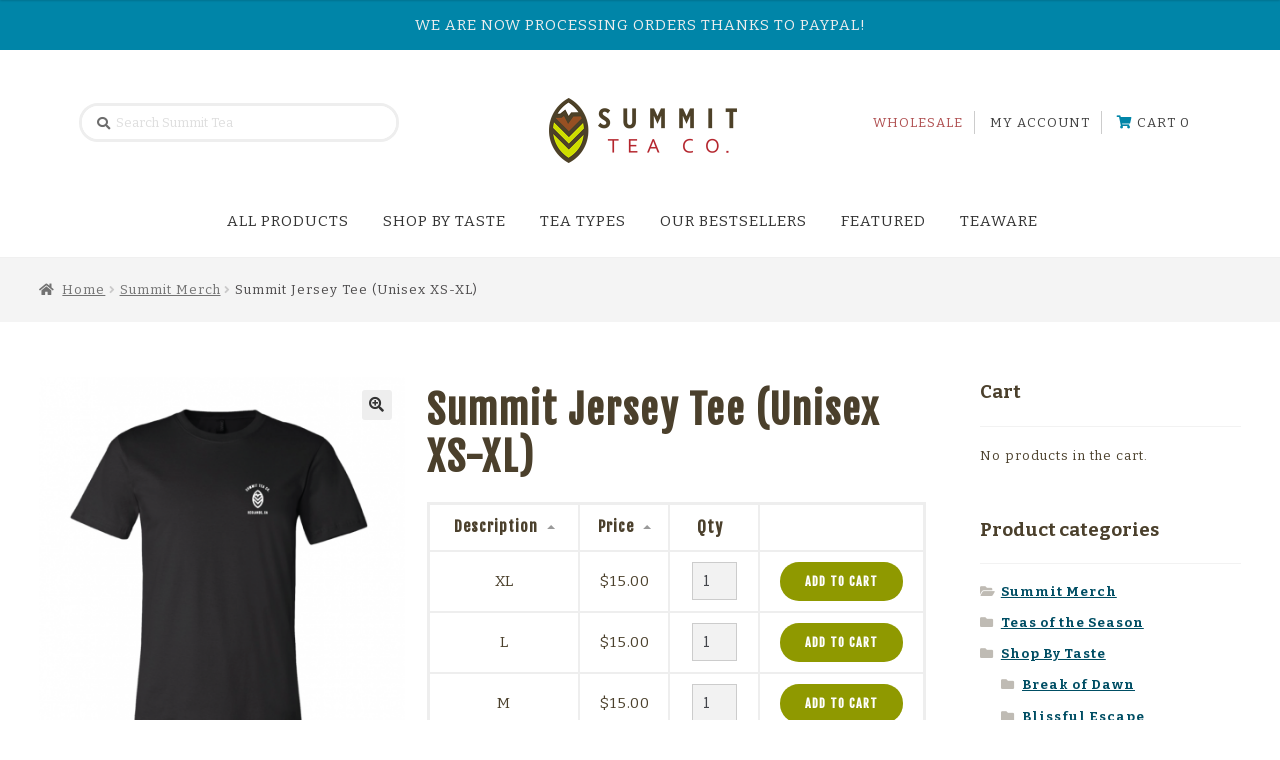

--- FILE ---
content_type: text/html; charset=UTF-8
request_url: https://www.summittea.com/product/summit-logo-tee-unisex-xs-xl/
body_size: 26520
content:
<!doctype html>
<html lang="en-US" prefix="og: https://ogp.me/ns# fb: https://ogp.me/ns/fb# product: https://ogp.me/ns/product#">
<head >
<!-- Global site tag (gtag.js) - Google Analytics -->
<script async src="https://www.googletagmanager.com/gtag/js?id=UA-144548855-1"></script>
<script>
  window.dataLayer = window.dataLayer || [];
  function gtag(){dataLayer.push(arguments);}
  gtag('js', new Date());

  gtag('config', 'UA-144548855-1');
</script>
	
<!-- Mailchimp pop-up -->
<script id="mcjs">!function(c,h,i,m,p){m=c.createElement(h),p=c.getElementsByTagName(h)[0],m.async=1,m.src=i,p.parentNode.insertBefore(m,p)}(document,"script","https://chimpstatic.com/mcjs-connected/js/users/daae727e588dd37cbcbf02b3c/cc47d30ae4a2688a8c7a08226.js");</script>
	
<meta charset="UTF-8">
<meta name="viewport" content="width=device-width, initial-scale=1, maximum-scale=1.0, user-scalable=no">
<link rel="profile" href="http://gmpg.org/xfn/11">
<link rel="pingback" href="https://www.summittea.com/xmlrpc.php">
<link href="https://fonts.googleapis.com/css?family=Bitter:400,400i,700|Fjalla+One" rel="stylesheet">


<meta name="wpsso-begin" content="wpsso structured data begin"/>
<!-- generator:1 --><meta name="generator" content="WPSSO Core 21.11.1/L*"/>
<!-- generator:2 --><meta name="generator" content="WPSSO UM 7.3.0/S"/>
<link rel="shortlink" href="https://www.summittea.com/?p=6943"/>
<meta property="fb:app_id" content="966242223397117"/>
<meta property="og:type" content="product"/>
<meta property="og:url" content="https://www.summittea.com/product/summit-logo-tee-unisex-xs-xl/"/>
<meta property="og:locale" content="en_US"/>
<meta property="og:site_name" content="Summit Tea"/>
<meta property="og:title" content="Summit Jersey Tee (Unisex XS-XL)  &ndash; Summit Tea"/>
<meta property="og:description" content="Summit&#039;s new logo tee creates a cool and comfortable form flattering fit for both men and women. Style into the summer!"/>
<meta property="og:updated_time" content="2022-03-22T17:14:31+00:00"/>
<!-- og:image:1 --><meta property="og:image" content="https://www.summittea.com/wp-content/uploads/2020/07/Lucya-modeling-tee-scaled-1200x630-cropped.jpg"/>
<!-- og:image:1 --><meta property="og:image:width" content="1200"/>
<!-- og:image:1 --><meta property="og:image:height" content="630"/>
<meta property="product:retailer_category" content="Summit Merch Archives   Summit Tea"/>
<!-- product:variants:1 --><meta property="product:item_group_id" content="6943"/>
<!-- product:variants:1 --><meta property="product:availability" content="in stock"/>
<!-- product:variants:1 --><meta property="product:condition" content="new"/>
<!-- product:variants:1 --><meta property="product:size" content="XL"/>
<!-- product:variants:1 --><meta property="product:pretax_price:amount" content="15.00"/>
<!-- product:variants:1 --><meta property="product:pretax_price:currency" content="USD"/>
<!-- product:variants:1 --><meta property="product:price:amount" content="15.00"/>
<!-- product:variants:1 --><meta property="product:price:currency" content="USD"/>
<!-- product:variants:2 --><meta property="product:item_group_id" content="6943"/>
<!-- product:variants:2 --><meta property="product:availability" content="in stock"/>
<!-- product:variants:2 --><meta property="product:condition" content="new"/>
<!-- product:variants:2 --><meta property="product:size" content="L"/>
<!-- product:variants:2 --><meta property="product:pretax_price:amount" content="15.00"/>
<!-- product:variants:2 --><meta property="product:pretax_price:currency" content="USD"/>
<!-- product:variants:2 --><meta property="product:price:amount" content="15.00"/>
<!-- product:variants:2 --><meta property="product:price:currency" content="USD"/>
<!-- product:variants:3 --><meta property="product:item_group_id" content="6943"/>
<!-- product:variants:3 --><meta property="product:availability" content="in stock"/>
<!-- product:variants:3 --><meta property="product:condition" content="new"/>
<!-- product:variants:3 --><meta property="product:size" content="M"/>
<!-- product:variants:3 --><meta property="product:pretax_price:amount" content="15.00"/>
<!-- product:variants:3 --><meta property="product:pretax_price:currency" content="USD"/>
<!-- product:variants:3 --><meta property="product:price:amount" content="15.00"/>
<!-- product:variants:3 --><meta property="product:price:currency" content="USD"/>
<!-- product:variants:4 --><meta property="product:item_group_id" content="6943"/>
<!-- product:variants:4 --><meta property="product:availability" content="in stock"/>
<!-- product:variants:4 --><meta property="product:condition" content="new"/>
<!-- product:variants:4 --><meta property="product:size" content="S"/>
<!-- product:variants:4 --><meta property="product:pretax_price:amount" content="15.00"/>
<!-- product:variants:4 --><meta property="product:pretax_price:currency" content="USD"/>
<!-- product:variants:4 --><meta property="product:price:amount" content="15.00"/>
<!-- product:variants:4 --><meta property="product:price:currency" content="USD"/>
<!-- product:variants:5 --><meta property="product:item_group_id" content="6943"/>
<!-- product:variants:5 --><meta property="product:availability" content="in stock"/>
<!-- product:variants:5 --><meta property="product:condition" content="new"/>
<!-- product:variants:5 --><meta property="product:size" content="XS"/>
<!-- product:variants:5 --><meta property="product:pretax_price:amount" content="15.00"/>
<!-- product:variants:5 --><meta property="product:pretax_price:currency" content="USD"/>
<!-- product:variants:5 --><meta property="product:price:amount" content="15.00"/>
<!-- product:variants:5 --><meta property="product:price:currency" content="USD"/>
<meta name="twitter:domain" content="www.summittea.com"/>
<meta name="twitter:title" content="Summit Jersey Tee (Unisex XS-XL)  &ndash; Summit Tea"/>
<meta name="twitter:description" content="Summit&#039;s new logo tee creates a cool and comfortable form flattering fit for both men and women. Style into the summer!"/>
<meta name="twitter:card" content="summary_large_image"/>
<meta name="twitter:image" content="https://www.summittea.com/wp-content/uploads/2020/07/Lucya-modeling-tee-scaled-1200x630-cropped.jpg?p=6943"/>
<meta name="twitter:label1" content="Price"/>
<meta name="twitter:data1" content="15.00 USD"/>
<meta name="twitter:label2" content="Availability"/>
<meta name="twitter:data2" content="In Stock"/>
<meta name="thumbnail" content="https://www.summittea.com/wp-content/uploads/2020/07/Lucya-modeling-tee-scaled-1200x630-cropped.jpg"/>
<script type="application/ld+json" id="wpsso-schema-graph">{
    "@context": "https://schema.org",
    "@graph": [
        {
            "@id": "/product/summit-logo-tee-unisex-xs-xl/#sso/product-group/6943",
            "@context": "https://schema.org",
            "@type": "ProductGroup",
            "mainEntityOfPage": "https://www.summittea.com/product/summit-logo-tee-unisex-xs-xl/",
            "url": "https://www.summittea.com/product/summit-logo-tee-unisex-xs-xl/",
            "sameAs": [
                "https://www.summittea.com/?p=6943"
            ],
            "name": "Summit Jersey Tee (Unisex XS-XL)  &ndash; Summit Tea",
            "description": "Summit&#039;s new logo tee creates a cool and comfortable form flattering fit for both men and women. Style into the summer!",
            "itemCondition": "https://schema.org/NewCondition",
            "image": [
                {
                    "@id": "/wp-content/uploads/2020/07/Lucya-modeling-tee-scaled-1200x1200-cropped.jpg#sso/image-object"
                },
                {
                    "@id": "/wp-content/uploads/2020/07/Lucya-modeling-tee-scaled-1200x900-cropped.jpg#sso/image-object"
                },
                {
                    "@id": "/wp-content/uploads/2020/07/Lucya-modeling-tee-scaled-1200x675-cropped.jpg#sso/image-object"
                }
            ],
            "productGroupID": 6943,
            "hasVariant": [
                {
                    "@id": "/product/summit-logo-tee-unisex-xs-xl/?attribute_size=XL#sso/product/6959"
                },
                {
                    "@id": "/product/summit-logo-tee-unisex-xs-xl/?attribute_size=L#sso/product/6960"
                },
                {
                    "@id": "/product/summit-logo-tee-unisex-xs-xl/?attribute_size=M#sso/product/6961"
                },
                {
                    "@id": "/product/summit-logo-tee-unisex-xs-xl/?attribute_size=S#sso/product/6962"
                },
                {
                    "@id": "/product/summit-logo-tee-unisex-xs-xl/?attribute_size=XS#sso/product/6963"
                }
            ],
            "variesBy": [
                "size",
                "offers"
            ]
        },
        {
            "@id": "/wp-content/uploads/2020/07/Lucya-modeling-tee-scaled-1200x1200-cropped.jpg#sso/image-object",
            "@context": "https://schema.org",
            "@type": "ImageObject",
            "url": "https://www.summittea.com/wp-content/uploads/2020/07/Lucya-modeling-tee-scaled-1200x1200-cropped.jpg",
            "identifier": "6944-wpsso-schema-1x1",
            "name": "Lucya modeling tee  &ndash; Summit Tea",
            "description": "No Description.",
            "encodingFormat": "image/jpeg",
            "uploadDate": "2020-08-01T00:43:33+00:00",
            "width": [
                {
                    "@id": "#sso/qv-width-px-1200"
                }
            ],
            "height": [
                {
                    "@id": "#sso/qv-height-px-1200"
                }
            ]
        },
        {
            "@id": "#sso/qv-width-px-1200",
            "@context": "https://schema.org",
            "@type": "QuantitativeValue",
            "name": "Width",
            "unitText": "px",
            "unitCode": "E37",
            "value": "1200"
        },
        {
            "@id": "#sso/qv-height-px-1200",
            "@context": "https://schema.org",
            "@type": "QuantitativeValue",
            "name": "Height",
            "unitText": "px",
            "unitCode": "E37",
            "value": "1200"
        },
        {
            "@id": "/wp-content/uploads/2020/07/Lucya-modeling-tee-scaled-1200x900-cropped.jpg#sso/image-object",
            "@context": "https://schema.org",
            "@type": "ImageObject",
            "url": "https://www.summittea.com/wp-content/uploads/2020/07/Lucya-modeling-tee-scaled-1200x900-cropped.jpg",
            "identifier": "6944-wpsso-schema-4x3",
            "name": "Lucya modeling tee  &ndash; Summit Tea",
            "description": "No Description.",
            "encodingFormat": "image/jpeg",
            "uploadDate": "2020-08-01T00:43:33+00:00",
            "width": [
                {
                    "@id": "#sso/qv-width-px-1200"
                }
            ],
            "height": [
                {
                    "@id": "#sso/qv-height-px-900"
                }
            ]
        },
        {
            "@id": "#sso/qv-height-px-900",
            "@context": "https://schema.org",
            "@type": "QuantitativeValue",
            "name": "Height",
            "unitText": "px",
            "unitCode": "E37",
            "value": "900"
        },
        {
            "@id": "/wp-content/uploads/2020/07/Lucya-modeling-tee-scaled-1200x675-cropped.jpg#sso/image-object",
            "@context": "https://schema.org",
            "@type": "ImageObject",
            "url": "https://www.summittea.com/wp-content/uploads/2020/07/Lucya-modeling-tee-scaled-1200x675-cropped.jpg",
            "identifier": "6944-wpsso-schema-16x9",
            "name": "Lucya modeling tee  &ndash; Summit Tea",
            "description": "No Description.",
            "encodingFormat": "image/jpeg",
            "uploadDate": "2020-08-01T00:43:33+00:00",
            "width": [
                {
                    "@id": "#sso/qv-width-px-1200"
                }
            ],
            "height": [
                {
                    "@id": "#sso/qv-height-px-675"
                }
            ]
        },
        {
            "@id": "#sso/qv-height-px-675",
            "@context": "https://schema.org",
            "@type": "QuantitativeValue",
            "name": "Height",
            "unitText": "px",
            "unitCode": "E37",
            "value": "675"
        },
        {
            "@id": "/product/summit-logo-tee-unisex-xs-xl/?attribute_size=XL#sso/product/6959",
            "@context": "https://schema.org",
            "@type": "Product",
            "url": "https://www.summittea.com/product/summit-logo-tee-unisex-xs-xl/?attribute_size=XL",
            "name": "Summit Jersey Tee (Unisex XS-XL) \u2013 XL",
            "description": "XL",
            "inProductGroupWithID": 6943,
            "itemCondition": "https://schema.org/NewCondition",
            "size": {
                "@context": "https://schema.org",
                "@type": "SizeSpecification",
                "name": "XL"
            },
            "offers": {
                "@context": "https://schema.org",
                "@type": "Offer",
                "url": "https://www.summittea.com/product/summit-logo-tee-unisex-xs-xl/?attribute_size=XL",
                "name": "Summit Jersey Tee (Unisex XS-XL) \u2013 XL",
                "description": "XL",
                "availability": "https://schema.org/InStock",
                "itemCondition": "https://schema.org/NewCondition",
                "price": "15.00",
                "priceCurrency": "USD",
                "priceValidUntil": "2026-01-25T18:14:01+00:00",
                "priceSpecification": [
                    {
                        "@context": "https://schema.org",
                        "@type": "UnitPriceSpecification",
                        "price": "15.00",
                        "priceCurrency": "USD",
                        "valueAddedTaxIncluded": false,
                        "validThrough": "2026-01-25T18:14:01+00:00"
                    }
                ],
                "seller": {
                    "@id": "/#sso/organization/site/org-logo-url"
                }
            }
        },
        {
            "@id": "/#sso/organization/site/org-logo-url",
            "@context": "https://schema.org",
            "@type": "Organization",
            "url": "https://www.summittea.com/",
            "name": "Summit Tea",
            "image": [
                {
                    "@id": "/wp-content/uploads/2018/06/summit-tea-full.png#sso/image-object"
                }
            ],
            "logo": {
                "@id": "/wp-content/uploads/2018/06/summit-tea-full.png#sso/image-object"
            },
            "sameAs": [
                "https://www.instagram.com/summittea/?hl=en",
                "https://www.youtube.com/channel/UCDyVtoJroX5Kl-djvcBclvw"
            ]
        },
        {
            "@id": "/wp-content/uploads/2018/06/summit-tea-full.png#sso/image-object",
            "@context": "https://schema.org",
            "@type": "ImageObject",
            "url": "https://www.summittea.com/wp-content/uploads/2018/06/summit-tea-full.png",
            "width": [
                {
                    "@id": "#sso/qv-width-px-729"
                }
            ],
            "height": [
                {
                    "@id": "#sso/qv-height-px-253"
                }
            ]
        },
        {
            "@id": "#sso/qv-width-px-729",
            "@context": "https://schema.org",
            "@type": "QuantitativeValue",
            "name": "Width",
            "unitText": "px",
            "unitCode": "E37",
            "value": "729"
        },
        {
            "@id": "#sso/qv-height-px-253",
            "@context": "https://schema.org",
            "@type": "QuantitativeValue",
            "name": "Height",
            "unitText": "px",
            "unitCode": "E37",
            "value": "253"
        },
        {
            "@id": "/product/summit-logo-tee-unisex-xs-xl/?attribute_size=L#sso/product/6960",
            "@context": "https://schema.org",
            "@type": "Product",
            "url": "https://www.summittea.com/product/summit-logo-tee-unisex-xs-xl/?attribute_size=L",
            "name": "Summit Jersey Tee (Unisex XS-XL) \u2013 L",
            "description": "L",
            "inProductGroupWithID": 6943,
            "itemCondition": "https://schema.org/NewCondition",
            "size": {
                "@context": "https://schema.org",
                "@type": "SizeSpecification",
                "name": "L"
            },
            "offers": {
                "@context": "https://schema.org",
                "@type": "Offer",
                "url": "https://www.summittea.com/product/summit-logo-tee-unisex-xs-xl/?attribute_size=L",
                "name": "Summit Jersey Tee (Unisex XS-XL) \u2013 L",
                "description": "L",
                "availability": "https://schema.org/InStock",
                "itemCondition": "https://schema.org/NewCondition",
                "price": "15.00",
                "priceCurrency": "USD",
                "priceValidUntil": "2026-01-25T18:14:01+00:00",
                "priceSpecification": [
                    {
                        "@context": "https://schema.org",
                        "@type": "UnitPriceSpecification",
                        "price": "15.00",
                        "priceCurrency": "USD",
                        "valueAddedTaxIncluded": false,
                        "validThrough": "2026-01-25T18:14:01+00:00"
                    }
                ],
                "seller": {
                    "@id": "/#sso/organization/site/org-logo-url"
                }
            }
        },
        {
            "@id": "/product/summit-logo-tee-unisex-xs-xl/?attribute_size=M#sso/product/6961",
            "@context": "https://schema.org",
            "@type": "Product",
            "url": "https://www.summittea.com/product/summit-logo-tee-unisex-xs-xl/?attribute_size=M",
            "name": "Summit Jersey Tee (Unisex XS-XL) \u2013 M",
            "description": "M",
            "inProductGroupWithID": 6943,
            "itemCondition": "https://schema.org/NewCondition",
            "size": {
                "@context": "https://schema.org",
                "@type": "SizeSpecification",
                "name": "M"
            },
            "offers": {
                "@context": "https://schema.org",
                "@type": "Offer",
                "url": "https://www.summittea.com/product/summit-logo-tee-unisex-xs-xl/?attribute_size=M",
                "name": "Summit Jersey Tee (Unisex XS-XL) \u2013 M",
                "description": "M",
                "availability": "https://schema.org/InStock",
                "itemCondition": "https://schema.org/NewCondition",
                "price": "15.00",
                "priceCurrency": "USD",
                "priceValidUntil": "2026-01-25T18:14:01+00:00",
                "priceSpecification": [
                    {
                        "@context": "https://schema.org",
                        "@type": "UnitPriceSpecification",
                        "price": "15.00",
                        "priceCurrency": "USD",
                        "valueAddedTaxIncluded": false,
                        "validThrough": "2026-01-25T18:14:01+00:00"
                    }
                ],
                "seller": {
                    "@id": "/#sso/organization/site/org-logo-url"
                }
            }
        },
        {
            "@id": "/product/summit-logo-tee-unisex-xs-xl/?attribute_size=S#sso/product/6962",
            "@context": "https://schema.org",
            "@type": "Product",
            "url": "https://www.summittea.com/product/summit-logo-tee-unisex-xs-xl/?attribute_size=S",
            "name": "Summit Jersey Tee (Unisex XS-XL) \u2013 S",
            "description": "S",
            "inProductGroupWithID": 6943,
            "itemCondition": "https://schema.org/NewCondition",
            "size": {
                "@context": "https://schema.org",
                "@type": "SizeSpecification",
                "name": "S"
            },
            "offers": {
                "@context": "https://schema.org",
                "@type": "Offer",
                "url": "https://www.summittea.com/product/summit-logo-tee-unisex-xs-xl/?attribute_size=S",
                "name": "Summit Jersey Tee (Unisex XS-XL) \u2013 S",
                "description": "S",
                "availability": "https://schema.org/InStock",
                "itemCondition": "https://schema.org/NewCondition",
                "price": "15.00",
                "priceCurrency": "USD",
                "priceValidUntil": "2026-01-25T18:14:01+00:00",
                "priceSpecification": [
                    {
                        "@context": "https://schema.org",
                        "@type": "UnitPriceSpecification",
                        "price": "15.00",
                        "priceCurrency": "USD",
                        "valueAddedTaxIncluded": false,
                        "validThrough": "2026-01-25T18:14:01+00:00"
                    }
                ],
                "seller": {
                    "@id": "/#sso/organization/site/org-logo-url"
                }
            }
        },
        {
            "@id": "/product/summit-logo-tee-unisex-xs-xl/?attribute_size=XS#sso/product/6963",
            "@context": "https://schema.org",
            "@type": "Product",
            "url": "https://www.summittea.com/product/summit-logo-tee-unisex-xs-xl/?attribute_size=XS",
            "name": "Summit Jersey Tee (Unisex XS-XL) \u2013 XS",
            "description": "XS",
            "inProductGroupWithID": 6943,
            "itemCondition": "https://schema.org/NewCondition",
            "size": {
                "@context": "https://schema.org",
                "@type": "SizeSpecification",
                "name": "XS"
            },
            "offers": {
                "@context": "https://schema.org",
                "@type": "Offer",
                "url": "https://www.summittea.com/product/summit-logo-tee-unisex-xs-xl/?attribute_size=XS",
                "name": "Summit Jersey Tee (Unisex XS-XL) \u2013 XS",
                "description": "XS",
                "availability": "https://schema.org/InStock",
                "itemCondition": "https://schema.org/NewCondition",
                "price": "15.00",
                "priceCurrency": "USD",
                "priceValidUntil": "2026-01-25T18:14:01+00:00",
                "priceSpecification": [
                    {
                        "@context": "https://schema.org",
                        "@type": "UnitPriceSpecification",
                        "price": "15.00",
                        "priceCurrency": "USD",
                        "valueAddedTaxIncluded": false,
                        "validThrough": "2026-01-25T18:14:01+00:00"
                    }
                ],
                "seller": {
                    "@id": "/#sso/organization/site/org-logo-url"
                }
            }
        }
    ]
}</script>
<meta name="wpsso-end" content="wpsso structured data end"/>
<meta name="wpsso-cached" content="2025-12-26T18:14:01+00:00 for www.summittea.com"/>
<meta name="wpsso-added" content="2026-01-16T20:52:32+00:00 in 0.001497 secs (39.57 MB peak)"/>

<meta name='robots' content='index, follow, max-image-preview:large, max-snippet:-1, max-video-preview:-1' />

	<!-- This site is optimized with the Yoast SEO plugin v26.6 - https://yoast.com/wordpress/plugins/seo/ -->
	<title>Summit Jersey Tee (Unisex XS-XL) - Summit Tea</title>
	<meta name="description" content="Summit&#039;s new logo tee creates a cool and comfortable form flattering fit for both men and women. Style into the summer!" />
	<link rel="canonical" href="https://www.summittea.com/product/summit-logo-tee-unisex-xs-xl/" />
	<script type="application/ld+json" class="yoast-schema-graph">{"@context":"https://schema.org","@graph":[{"@type":"BreadcrumbList","@id":"https://www.summittea.com/product/summit-logo-tee-unisex-xs-xl/#breadcrumb","itemListElement":[{"@type":"ListItem","position":1,"name":"Home","item":"https://www.summittea.com/"},{"@type":"ListItem","position":2,"name":"Shop","item":"https://www.summittea.com/shop/"},{"@type":"ListItem","position":3,"name":"Summit Jersey Tee (Unisex XS-XL)"}]}]}</script>
	<!-- / Yoast SEO plugin. -->


<link rel='dns-prefetch' href='//www.googletagmanager.com' />
<link rel='dns-prefetch' href='//cdnjs.cloudflare.com' />
<link rel='dns-prefetch' href='//fonts.googleapis.com' />
<link rel="alternate" type="application/rss+xml" title="Summit Tea &raquo; Feed" href="https://www.summittea.com/feed/" />
<link rel="alternate" type="application/rss+xml" title="Summit Tea &raquo; Comments Feed" href="https://www.summittea.com/comments/feed/" />
<link rel="alternate" type="application/rss+xml" title="Summit Tea &raquo; Summit Jersey Tee (Unisex XS-XL) Comments Feed" href="https://www.summittea.com/product/summit-logo-tee-unisex-xs-xl/feed/" />
<link rel="alternate" title="oEmbed (JSON)" type="application/json+oembed" href="https://www.summittea.com/wp-json/oembed/1.0/embed?url=https%3A%2F%2Fwww.summittea.com%2Fproduct%2Fsummit-logo-tee-unisex-xs-xl%2F" />
<link rel="alternate" title="oEmbed (XML)" type="text/xml+oembed" href="https://www.summittea.com/wp-json/oembed/1.0/embed?url=https%3A%2F%2Fwww.summittea.com%2Fproduct%2Fsummit-logo-tee-unisex-xs-xl%2F&#038;format=xml" />
<style id='wp-img-auto-sizes-contain-inline-css'>
img:is([sizes=auto i],[sizes^="auto," i]){contain-intrinsic-size:3000px 1500px}
/*# sourceURL=wp-img-auto-sizes-contain-inline-css */
</style>
<link rel='stylesheet' id='wc-intuit-payments-checkout-block-css' href='https://www.summittea.com/wp-content/plugins/woocommerce-gateway-intuit-qbms/assets/css/blocks/wc-intuit-payments-checkout-block.css?ver=3.3.1' media='all' />
<style id='wp-emoji-styles-inline-css'>

	img.wp-smiley, img.emoji {
		display: inline !important;
		border: none !important;
		box-shadow: none !important;
		height: 1em !important;
		width: 1em !important;
		margin: 0 0.07em !important;
		vertical-align: -0.1em !important;
		background: none !important;
		padding: 0 !important;
	}
/*# sourceURL=wp-emoji-styles-inline-css */
</style>
<link rel='stylesheet' id='wp-block-library-css' href='https://www.summittea.com/wp-includes/css/dist/block-library/style.min.css?ver=6.9' media='all' />
<link rel='stylesheet' id='wc-blocks-style-css' href='https://www.summittea.com/wp-content/plugins/woocommerce/assets/client/blocks/wc-blocks.css?ver=wc-10.4.3' media='all' />
<style id='global-styles-inline-css'>
:root{--wp--preset--aspect-ratio--square: 1;--wp--preset--aspect-ratio--4-3: 4/3;--wp--preset--aspect-ratio--3-4: 3/4;--wp--preset--aspect-ratio--3-2: 3/2;--wp--preset--aspect-ratio--2-3: 2/3;--wp--preset--aspect-ratio--16-9: 16/9;--wp--preset--aspect-ratio--9-16: 9/16;--wp--preset--color--black: #000000;--wp--preset--color--cyan-bluish-gray: #abb8c3;--wp--preset--color--white: #ffffff;--wp--preset--color--pale-pink: #f78da7;--wp--preset--color--vivid-red: #cf2e2e;--wp--preset--color--luminous-vivid-orange: #ff6900;--wp--preset--color--luminous-vivid-amber: #fcb900;--wp--preset--color--light-green-cyan: #7bdcb5;--wp--preset--color--vivid-green-cyan: #00d084;--wp--preset--color--pale-cyan-blue: #8ed1fc;--wp--preset--color--vivid-cyan-blue: #0693e3;--wp--preset--color--vivid-purple: #9b51e0;--wp--preset--gradient--vivid-cyan-blue-to-vivid-purple: linear-gradient(135deg,rgb(6,147,227) 0%,rgb(155,81,224) 100%);--wp--preset--gradient--light-green-cyan-to-vivid-green-cyan: linear-gradient(135deg,rgb(122,220,180) 0%,rgb(0,208,130) 100%);--wp--preset--gradient--luminous-vivid-amber-to-luminous-vivid-orange: linear-gradient(135deg,rgb(252,185,0) 0%,rgb(255,105,0) 100%);--wp--preset--gradient--luminous-vivid-orange-to-vivid-red: linear-gradient(135deg,rgb(255,105,0) 0%,rgb(207,46,46) 100%);--wp--preset--gradient--very-light-gray-to-cyan-bluish-gray: linear-gradient(135deg,rgb(238,238,238) 0%,rgb(169,184,195) 100%);--wp--preset--gradient--cool-to-warm-spectrum: linear-gradient(135deg,rgb(74,234,220) 0%,rgb(151,120,209) 20%,rgb(207,42,186) 40%,rgb(238,44,130) 60%,rgb(251,105,98) 80%,rgb(254,248,76) 100%);--wp--preset--gradient--blush-light-purple: linear-gradient(135deg,rgb(255,206,236) 0%,rgb(152,150,240) 100%);--wp--preset--gradient--blush-bordeaux: linear-gradient(135deg,rgb(254,205,165) 0%,rgb(254,45,45) 50%,rgb(107,0,62) 100%);--wp--preset--gradient--luminous-dusk: linear-gradient(135deg,rgb(255,203,112) 0%,rgb(199,81,192) 50%,rgb(65,88,208) 100%);--wp--preset--gradient--pale-ocean: linear-gradient(135deg,rgb(255,245,203) 0%,rgb(182,227,212) 50%,rgb(51,167,181) 100%);--wp--preset--gradient--electric-grass: linear-gradient(135deg,rgb(202,248,128) 0%,rgb(113,206,126) 100%);--wp--preset--gradient--midnight: linear-gradient(135deg,rgb(2,3,129) 0%,rgb(40,116,252) 100%);--wp--preset--font-size--small: 14px;--wp--preset--font-size--medium: 23px;--wp--preset--font-size--large: 26px;--wp--preset--font-size--x-large: 42px;--wp--preset--font-size--normal: 16px;--wp--preset--font-size--huge: 37px;--wp--preset--spacing--20: 0.44rem;--wp--preset--spacing--30: 0.67rem;--wp--preset--spacing--40: 1rem;--wp--preset--spacing--50: 1.5rem;--wp--preset--spacing--60: 2.25rem;--wp--preset--spacing--70: 3.38rem;--wp--preset--spacing--80: 5.06rem;--wp--preset--shadow--natural: 6px 6px 9px rgba(0, 0, 0, 0.2);--wp--preset--shadow--deep: 12px 12px 50px rgba(0, 0, 0, 0.4);--wp--preset--shadow--sharp: 6px 6px 0px rgba(0, 0, 0, 0.2);--wp--preset--shadow--outlined: 6px 6px 0px -3px rgb(255, 255, 255), 6px 6px rgb(0, 0, 0);--wp--preset--shadow--crisp: 6px 6px 0px rgb(0, 0, 0);}:root :where(.is-layout-flow) > :first-child{margin-block-start: 0;}:root :where(.is-layout-flow) > :last-child{margin-block-end: 0;}:root :where(.is-layout-flow) > *{margin-block-start: 24px;margin-block-end: 0;}:root :where(.is-layout-constrained) > :first-child{margin-block-start: 0;}:root :where(.is-layout-constrained) > :last-child{margin-block-end: 0;}:root :where(.is-layout-constrained) > *{margin-block-start: 24px;margin-block-end: 0;}:root :where(.is-layout-flex){gap: 24px;}:root :where(.is-layout-grid){gap: 24px;}body .is-layout-flex{display: flex;}.is-layout-flex{flex-wrap: wrap;align-items: center;}.is-layout-flex > :is(*, div){margin: 0;}body .is-layout-grid{display: grid;}.is-layout-grid > :is(*, div){margin: 0;}.has-black-color{color: var(--wp--preset--color--black) !important;}.has-cyan-bluish-gray-color{color: var(--wp--preset--color--cyan-bluish-gray) !important;}.has-white-color{color: var(--wp--preset--color--white) !important;}.has-pale-pink-color{color: var(--wp--preset--color--pale-pink) !important;}.has-vivid-red-color{color: var(--wp--preset--color--vivid-red) !important;}.has-luminous-vivid-orange-color{color: var(--wp--preset--color--luminous-vivid-orange) !important;}.has-luminous-vivid-amber-color{color: var(--wp--preset--color--luminous-vivid-amber) !important;}.has-light-green-cyan-color{color: var(--wp--preset--color--light-green-cyan) !important;}.has-vivid-green-cyan-color{color: var(--wp--preset--color--vivid-green-cyan) !important;}.has-pale-cyan-blue-color{color: var(--wp--preset--color--pale-cyan-blue) !important;}.has-vivid-cyan-blue-color{color: var(--wp--preset--color--vivid-cyan-blue) !important;}.has-vivid-purple-color{color: var(--wp--preset--color--vivid-purple) !important;}.has-black-background-color{background-color: var(--wp--preset--color--black) !important;}.has-cyan-bluish-gray-background-color{background-color: var(--wp--preset--color--cyan-bluish-gray) !important;}.has-white-background-color{background-color: var(--wp--preset--color--white) !important;}.has-pale-pink-background-color{background-color: var(--wp--preset--color--pale-pink) !important;}.has-vivid-red-background-color{background-color: var(--wp--preset--color--vivid-red) !important;}.has-luminous-vivid-orange-background-color{background-color: var(--wp--preset--color--luminous-vivid-orange) !important;}.has-luminous-vivid-amber-background-color{background-color: var(--wp--preset--color--luminous-vivid-amber) !important;}.has-light-green-cyan-background-color{background-color: var(--wp--preset--color--light-green-cyan) !important;}.has-vivid-green-cyan-background-color{background-color: var(--wp--preset--color--vivid-green-cyan) !important;}.has-pale-cyan-blue-background-color{background-color: var(--wp--preset--color--pale-cyan-blue) !important;}.has-vivid-cyan-blue-background-color{background-color: var(--wp--preset--color--vivid-cyan-blue) !important;}.has-vivid-purple-background-color{background-color: var(--wp--preset--color--vivid-purple) !important;}.has-black-border-color{border-color: var(--wp--preset--color--black) !important;}.has-cyan-bluish-gray-border-color{border-color: var(--wp--preset--color--cyan-bluish-gray) !important;}.has-white-border-color{border-color: var(--wp--preset--color--white) !important;}.has-pale-pink-border-color{border-color: var(--wp--preset--color--pale-pink) !important;}.has-vivid-red-border-color{border-color: var(--wp--preset--color--vivid-red) !important;}.has-luminous-vivid-orange-border-color{border-color: var(--wp--preset--color--luminous-vivid-orange) !important;}.has-luminous-vivid-amber-border-color{border-color: var(--wp--preset--color--luminous-vivid-amber) !important;}.has-light-green-cyan-border-color{border-color: var(--wp--preset--color--light-green-cyan) !important;}.has-vivid-green-cyan-border-color{border-color: var(--wp--preset--color--vivid-green-cyan) !important;}.has-pale-cyan-blue-border-color{border-color: var(--wp--preset--color--pale-cyan-blue) !important;}.has-vivid-cyan-blue-border-color{border-color: var(--wp--preset--color--vivid-cyan-blue) !important;}.has-vivid-purple-border-color{border-color: var(--wp--preset--color--vivid-purple) !important;}.has-vivid-cyan-blue-to-vivid-purple-gradient-background{background: var(--wp--preset--gradient--vivid-cyan-blue-to-vivid-purple) !important;}.has-light-green-cyan-to-vivid-green-cyan-gradient-background{background: var(--wp--preset--gradient--light-green-cyan-to-vivid-green-cyan) !important;}.has-luminous-vivid-amber-to-luminous-vivid-orange-gradient-background{background: var(--wp--preset--gradient--luminous-vivid-amber-to-luminous-vivid-orange) !important;}.has-luminous-vivid-orange-to-vivid-red-gradient-background{background: var(--wp--preset--gradient--luminous-vivid-orange-to-vivid-red) !important;}.has-very-light-gray-to-cyan-bluish-gray-gradient-background{background: var(--wp--preset--gradient--very-light-gray-to-cyan-bluish-gray) !important;}.has-cool-to-warm-spectrum-gradient-background{background: var(--wp--preset--gradient--cool-to-warm-spectrum) !important;}.has-blush-light-purple-gradient-background{background: var(--wp--preset--gradient--blush-light-purple) !important;}.has-blush-bordeaux-gradient-background{background: var(--wp--preset--gradient--blush-bordeaux) !important;}.has-luminous-dusk-gradient-background{background: var(--wp--preset--gradient--luminous-dusk) !important;}.has-pale-ocean-gradient-background{background: var(--wp--preset--gradient--pale-ocean) !important;}.has-electric-grass-gradient-background{background: var(--wp--preset--gradient--electric-grass) !important;}.has-midnight-gradient-background{background: var(--wp--preset--gradient--midnight) !important;}.has-small-font-size{font-size: var(--wp--preset--font-size--small) !important;}.has-medium-font-size{font-size: var(--wp--preset--font-size--medium) !important;}.has-large-font-size{font-size: var(--wp--preset--font-size--large) !important;}.has-x-large-font-size{font-size: var(--wp--preset--font-size--x-large) !important;}
/*# sourceURL=global-styles-inline-css */
</style>

<style id='classic-theme-styles-inline-css'>
/*! This file is auto-generated */
.wp-block-button__link{color:#fff;background-color:#32373c;border-radius:9999px;box-shadow:none;text-decoration:none;padding:calc(.667em + 2px) calc(1.333em + 2px);font-size:1.125em}.wp-block-file__button{background:#32373c;color:#fff;text-decoration:none}
/*# sourceURL=/wp-includes/css/classic-themes.min.css */
</style>
<link rel='stylesheet' id='storefront-gutenberg-blocks-css' href='https://www.summittea.com/wp-content/themes/storefront/assets/css/base/gutenberg-blocks.css?ver=4.6.2' media='all' />
<style id='storefront-gutenberg-blocks-inline-css'>

				.wp-block-button__link:not(.has-text-color) {
					color: #333333;
				}

				.wp-block-button__link:not(.has-text-color):hover,
				.wp-block-button__link:not(.has-text-color):focus,
				.wp-block-button__link:not(.has-text-color):active {
					color: #333333;
				}

				.wp-block-button__link:not(.has-background) {
					background-color: #eeeeee;
				}

				.wp-block-button__link:not(.has-background):hover,
				.wp-block-button__link:not(.has-background):focus,
				.wp-block-button__link:not(.has-background):active {
					border-color: #d5d5d5;
					background-color: #d5d5d5;
				}

				.wc-block-grid__products .wc-block-grid__product .wp-block-button__link {
					background-color: #eeeeee;
					border-color: #eeeeee;
					color: #333333;
				}

				.wp-block-quote footer,
				.wp-block-quote cite,
				.wp-block-quote__citation {
					color: #6d6d6d;
				}

				.wp-block-pullquote cite,
				.wp-block-pullquote footer,
				.wp-block-pullquote__citation {
					color: #6d6d6d;
				}

				.wp-block-image figcaption {
					color: #6d6d6d;
				}

				.wp-block-separator.is-style-dots::before {
					color: #333333;
				}

				.wp-block-file a.wp-block-file__button {
					color: #333333;
					background-color: #eeeeee;
					border-color: #eeeeee;
				}

				.wp-block-file a.wp-block-file__button:hover,
				.wp-block-file a.wp-block-file__button:focus,
				.wp-block-file a.wp-block-file__button:active {
					color: #333333;
					background-color: #d5d5d5;
				}

				.wp-block-code,
				.wp-block-preformatted pre {
					color: #6d6d6d;
				}

				.wp-block-table:not( .has-background ):not( .is-style-stripes ) tbody tr:nth-child(2n) td {
					background-color: #fdfdfd;
				}

				.wp-block-cover .wp-block-cover__inner-container h1:not(.has-text-color),
				.wp-block-cover .wp-block-cover__inner-container h2:not(.has-text-color),
				.wp-block-cover .wp-block-cover__inner-container h3:not(.has-text-color),
				.wp-block-cover .wp-block-cover__inner-container h4:not(.has-text-color),
				.wp-block-cover .wp-block-cover__inner-container h5:not(.has-text-color),
				.wp-block-cover .wp-block-cover__inner-container h6:not(.has-text-color) {
					color: #000000;
				}

				div.wc-block-components-price-slider__range-input-progress,
				.rtl .wc-block-components-price-slider__range-input-progress {
					--range-color: #0085a8;
				}

				/* Target only IE11 */
				@media all and (-ms-high-contrast: none), (-ms-high-contrast: active) {
					.wc-block-components-price-slider__range-input-progress {
						background: #0085a8;
					}
				}

				.wc-block-components-button:not(.is-link) {
					background-color: #333333;
					color: #ffffff;
				}

				.wc-block-components-button:not(.is-link):hover,
				.wc-block-components-button:not(.is-link):focus,
				.wc-block-components-button:not(.is-link):active {
					background-color: #1a1a1a;
					color: #ffffff;
				}

				.wc-block-components-button:not(.is-link):disabled {
					background-color: #333333;
					color: #ffffff;
				}

				.wc-block-cart__submit-container {
					background-color: #ffffff;
				}

				.wc-block-cart__submit-container::before {
					color: rgba(220,220,220,0.5);
				}

				.wc-block-components-order-summary-item__quantity {
					background-color: #ffffff;
					border-color: #6d6d6d;
					box-shadow: 0 0 0 2px #ffffff;
					color: #6d6d6d;
				}
			
/*# sourceURL=storefront-gutenberg-blocks-inline-css */
</style>
<link rel='stylesheet' id='contact-form-7-css' href='https://www.summittea.com/wp-content/plugins/contact-form-7/includes/css/styles.css?ver=6.1.4' media='all' />
<link rel='stylesheet' id='fancybox-for-wp-css' href='https://www.summittea.com/wp-content/plugins/fancybox-for-wordpress/assets/css/fancybox.css?ver=1.3.4' media='all' />
<link rel='stylesheet' id='photoswipe-css' href='https://www.summittea.com/wp-content/plugins/woocommerce/assets/css/photoswipe/photoswipe.min.css?ver=10.4.3' media='all' />
<link rel='stylesheet' id='photoswipe-default-skin-css' href='https://www.summittea.com/wp-content/plugins/woocommerce/assets/css/photoswipe/default-skin/default-skin.min.css?ver=10.4.3' media='all' />
<style id='woocommerce-inline-inline-css'>
.woocommerce form .form-row .required { visibility: visible; }
/*# sourceURL=woocommerce-inline-inline-css */
</style>
<link rel='stylesheet' id='woo-variations-table-style-css' href='https://www.summittea.com/wp-content/plugins/woo-variations-table/css/woo-variations-table.css?ver=99.0' media='all' />
<link rel='stylesheet' id='wwpp_single_product_page_css-css' href='https://www.summittea.com/wp-content/plugins/woocommerce-wholesale-prices-premium/css/wwpp-single-product-page.css?ver=2.0.8.1' media='all' />
<link rel='stylesheet' id='if-menu-site-css-css' href='https://www.summittea.com/wp-content/plugins/if-menu/assets/if-menu-site.css?ver=6.9' media='all' />
<link rel='stylesheet' id='parent-style-css' href='https://www.summittea.com/wp-content/themes/storefront/style.css?ver=1.3' media='all' />
<link rel='stylesheet' id='storefront-style-css' href='https://www.summittea.com/wp-content/themes/storefront/style.css?ver=4.6.2' media='all' />
<style id='storefront-style-inline-css'>

			.main-navigation ul li a,
			.site-title a,
			ul.menu li a,
			.site-branding h1 a,
			button.menu-toggle,
			button.menu-toggle:hover,
			.handheld-navigation .dropdown-toggle {
				color: #333333;
			}

			button.menu-toggle,
			button.menu-toggle:hover {
				border-color: #333333;
			}

			.main-navigation ul li a:hover,
			.main-navigation ul li:hover > a,
			.site-title a:hover,
			.site-header ul.menu li.current-menu-item > a {
				color: #747474;
			}

			table:not( .has-background ) th {
				background-color: #f8f8f8;
			}

			table:not( .has-background ) tbody td {
				background-color: #fdfdfd;
			}

			table:not( .has-background ) tbody tr:nth-child(2n) td,
			fieldset,
			fieldset legend {
				background-color: #fbfbfb;
			}

			.site-header,
			.secondary-navigation ul ul,
			.main-navigation ul.menu > li.menu-item-has-children:after,
			.secondary-navigation ul.menu ul,
			.storefront-handheld-footer-bar,
			.storefront-handheld-footer-bar ul li > a,
			.storefront-handheld-footer-bar ul li.search .site-search,
			button.menu-toggle,
			button.menu-toggle:hover {
				background-color: #ffffff;
			}

			p.site-description,
			.site-header,
			.storefront-handheld-footer-bar {
				color: #404040;
			}

			button.menu-toggle:after,
			button.menu-toggle:before,
			button.menu-toggle span:before {
				background-color: #333333;
			}

			h1, h2, h3, h4, h5, h6, .wc-block-grid__product-title {
				color: #333333;
			}

			.widget h1 {
				border-bottom-color: #333333;
			}

			body,
			.secondary-navigation a {
				color: #6d6d6d;
			}

			.widget-area .widget a,
			.hentry .entry-header .posted-on a,
			.hentry .entry-header .post-author a,
			.hentry .entry-header .post-comments a,
			.hentry .entry-header .byline a {
				color: #727272;
			}

			a {
				color: #0085a8;
			}

			a:focus,
			button:focus,
			.button.alt:focus,
			input:focus,
			textarea:focus,
			input[type="button"]:focus,
			input[type="reset"]:focus,
			input[type="submit"]:focus,
			input[type="email"]:focus,
			input[type="tel"]:focus,
			input[type="url"]:focus,
			input[type="password"]:focus,
			input[type="search"]:focus {
				outline-color: #0085a8;
			}

			button, input[type="button"], input[type="reset"], input[type="submit"], .button, .widget a.button {
				background-color: #eeeeee;
				border-color: #eeeeee;
				color: #333333;
			}

			button:hover, input[type="button"]:hover, input[type="reset"]:hover, input[type="submit"]:hover, .button:hover, .widget a.button:hover {
				background-color: #d5d5d5;
				border-color: #d5d5d5;
				color: #333333;
			}

			button.alt, input[type="button"].alt, input[type="reset"].alt, input[type="submit"].alt, .button.alt, .widget-area .widget a.button.alt {
				background-color: #333333;
				border-color: #333333;
				color: #ffffff;
			}

			button.alt:hover, input[type="button"].alt:hover, input[type="reset"].alt:hover, input[type="submit"].alt:hover, .button.alt:hover, .widget-area .widget a.button.alt:hover {
				background-color: #1a1a1a;
				border-color: #1a1a1a;
				color: #ffffff;
			}

			.pagination .page-numbers li .page-numbers.current {
				background-color: #e6e6e6;
				color: #636363;
			}

			#comments .comment-list .comment-content .comment-text {
				background-color: #f8f8f8;
			}

			.site-footer {
				background-color: #f0f0f0;
				color: #6d6d6d;
			}

			.site-footer a:not(.button):not(.components-button) {
				color: #333333;
			}

			.site-footer .storefront-handheld-footer-bar a:not(.button):not(.components-button) {
				color: #333333;
			}

			.site-footer h1, .site-footer h2, .site-footer h3, .site-footer h4, .site-footer h5, .site-footer h6, .site-footer .widget .widget-title, .site-footer .widget .widgettitle {
				color: #333333;
			}

			.page-template-template-homepage.has-post-thumbnail .type-page.has-post-thumbnail .entry-title {
				color: #000000;
			}

			.page-template-template-homepage.has-post-thumbnail .type-page.has-post-thumbnail .entry-content {
				color: #000000;
			}

			@media screen and ( min-width: 768px ) {
				.secondary-navigation ul.menu a:hover {
					color: #595959;
				}

				.secondary-navigation ul.menu a {
					color: #404040;
				}

				.main-navigation ul.menu ul.sub-menu,
				.main-navigation ul.nav-menu ul.children {
					background-color: #f0f0f0;
				}

				.site-header {
					border-bottom-color: #f0f0f0;
				}
			}
/*# sourceURL=storefront-style-inline-css */
</style>
<link rel='stylesheet' id='storefront-icons-css' href='https://www.summittea.com/wp-content/themes/storefront/assets/css/base/icons.css?ver=4.6.2' media='all' />
<link rel='stylesheet' id='storefront-fonts-css' href='https://fonts.googleapis.com/css?family=Source+Sans+Pro%3A400%2C300%2C300italic%2C400italic%2C600%2C700%2C900&#038;subset=latin%2Clatin-ext&#038;ver=4.6.2' media='all' />
<link rel='stylesheet' id='storefront-woocommerce-style-css' href='https://www.summittea.com/wp-content/themes/storefront/assets/css/woocommerce/woocommerce.css?ver=4.6.2' media='all' />
<style id='storefront-woocommerce-style-inline-css'>
@font-face {
				font-family: star;
				src: url(https://www.summittea.com/wp-content/plugins/woocommerce/assets/fonts/star.eot);
				src:
					url(https://www.summittea.com/wp-content/plugins/woocommerce/assets/fonts/star.eot?#iefix) format("embedded-opentype"),
					url(https://www.summittea.com/wp-content/plugins/woocommerce/assets/fonts/star.woff) format("woff"),
					url(https://www.summittea.com/wp-content/plugins/woocommerce/assets/fonts/star.ttf) format("truetype"),
					url(https://www.summittea.com/wp-content/plugins/woocommerce/assets/fonts/star.svg#star) format("svg");
				font-weight: 400;
				font-style: normal;
			}
			@font-face {
				font-family: WooCommerce;
				src: url(https://www.summittea.com/wp-content/plugins/woocommerce/assets/fonts/WooCommerce.eot);
				src:
					url(https://www.summittea.com/wp-content/plugins/woocommerce/assets/fonts/WooCommerce.eot?#iefix) format("embedded-opentype"),
					url(https://www.summittea.com/wp-content/plugins/woocommerce/assets/fonts/WooCommerce.woff) format("woff"),
					url(https://www.summittea.com/wp-content/plugins/woocommerce/assets/fonts/WooCommerce.ttf) format("truetype"),
					url(https://www.summittea.com/wp-content/plugins/woocommerce/assets/fonts/WooCommerce.svg#WooCommerce) format("svg");
				font-weight: 400;
				font-style: normal;
			}

			a.cart-contents,
			.site-header-cart .widget_shopping_cart a {
				color: #333333;
			}

			a.cart-contents:hover,
			.site-header-cart .widget_shopping_cart a:hover,
			.site-header-cart:hover > li > a {
				color: #747474;
			}

			table.cart td.product-remove,
			table.cart td.actions {
				border-top-color: #ffffff;
			}

			.storefront-handheld-footer-bar ul li.cart .count {
				background-color: #333333;
				color: #ffffff;
				border-color: #ffffff;
			}

			.woocommerce-tabs ul.tabs li.active a,
			ul.products li.product .price,
			.onsale,
			.wc-block-grid__product-onsale,
			.widget_search form:before,
			.widget_product_search form:before {
				color: #6d6d6d;
			}

			.woocommerce-breadcrumb a,
			a.woocommerce-review-link,
			.product_meta a {
				color: #727272;
			}

			.wc-block-grid__product-onsale,
			.onsale {
				border-color: #6d6d6d;
			}

			.star-rating span:before,
			.quantity .plus, .quantity .minus,
			p.stars a:hover:after,
			p.stars a:after,
			.star-rating span:before,
			#payment .payment_methods li input[type=radio]:first-child:checked+label:before {
				color: #0085a8;
			}

			.widget_price_filter .ui-slider .ui-slider-range,
			.widget_price_filter .ui-slider .ui-slider-handle {
				background-color: #0085a8;
			}

			.order_details {
				background-color: #f8f8f8;
			}

			.order_details > li {
				border-bottom: 1px dotted #e3e3e3;
			}

			.order_details:before,
			.order_details:after {
				background: -webkit-linear-gradient(transparent 0,transparent 0),-webkit-linear-gradient(135deg,#f8f8f8 33.33%,transparent 33.33%),-webkit-linear-gradient(45deg,#f8f8f8 33.33%,transparent 33.33%)
			}

			#order_review {
				background-color: #ffffff;
			}

			#payment .payment_methods > li .payment_box,
			#payment .place-order {
				background-color: #fafafa;
			}

			#payment .payment_methods > li:not(.woocommerce-notice) {
				background-color: #f5f5f5;
			}

			#payment .payment_methods > li:not(.woocommerce-notice):hover {
				background-color: #f0f0f0;
			}

			.woocommerce-pagination .page-numbers li .page-numbers.current {
				background-color: #e6e6e6;
				color: #636363;
			}

			.wc-block-grid__product-onsale,
			.onsale,
			.woocommerce-pagination .page-numbers li .page-numbers:not(.current) {
				color: #6d6d6d;
			}

			p.stars a:before,
			p.stars a:hover~a:before,
			p.stars.selected a.active~a:before {
				color: #6d6d6d;
			}

			p.stars.selected a.active:before,
			p.stars:hover a:before,
			p.stars.selected a:not(.active):before,
			p.stars.selected a.active:before {
				color: #0085a8;
			}

			.single-product div.product .woocommerce-product-gallery .woocommerce-product-gallery__trigger {
				background-color: #eeeeee;
				color: #333333;
			}

			.single-product div.product .woocommerce-product-gallery .woocommerce-product-gallery__trigger:hover {
				background-color: #d5d5d5;
				border-color: #d5d5d5;
				color: #333333;
			}

			.button.added_to_cart:focus,
			.button.wc-forward:focus {
				outline-color: #0085a8;
			}

			.added_to_cart,
			.site-header-cart .widget_shopping_cart a.button,
			.wc-block-grid__products .wc-block-grid__product .wp-block-button__link {
				background-color: #eeeeee;
				border-color: #eeeeee;
				color: #333333;
			}

			.added_to_cart:hover,
			.site-header-cart .widget_shopping_cart a.button:hover,
			.wc-block-grid__products .wc-block-grid__product .wp-block-button__link:hover {
				background-color: #d5d5d5;
				border-color: #d5d5d5;
				color: #333333;
			}

			.added_to_cart.alt, .added_to_cart, .widget a.button.checkout {
				background-color: #333333;
				border-color: #333333;
				color: #ffffff;
			}

			.added_to_cart.alt:hover, .added_to_cart:hover, .widget a.button.checkout:hover {
				background-color: #1a1a1a;
				border-color: #1a1a1a;
				color: #ffffff;
			}

			.button.loading {
				color: #eeeeee;
			}

			.button.loading:hover {
				background-color: #eeeeee;
			}

			.button.loading:after {
				color: #333333;
			}

			@media screen and ( min-width: 768px ) {
				.site-header-cart .widget_shopping_cart,
				.site-header .product_list_widget li .quantity {
					color: #404040;
				}

				.site-header-cart .widget_shopping_cart .buttons,
				.site-header-cart .widget_shopping_cart .total {
					background-color: #f5f5f5;
				}

				.site-header-cart .widget_shopping_cart {
					background-color: #f0f0f0;
				}
			}
				.storefront-product-pagination a {
					color: #6d6d6d;
					background-color: #ffffff;
				}
				.storefront-sticky-add-to-cart {
					color: #6d6d6d;
					background-color: #ffffff;
				}

				.storefront-sticky-add-to-cart a:not(.button) {
					color: #333333;
				}
/*# sourceURL=storefront-woocommerce-style-inline-css */
</style>
<link rel='stylesheet' id='storefront-child-style-css' href='https://www.summittea.com/wp-content/themes/storefront-child/style.css?ver=1.0.0' media='all' />
<link rel='stylesheet' id='main-css' href='https://www.summittea.com/wp-content/themes/storefront-child/main.css?ver=1692023002' media='all' />
<link rel='stylesheet' id='storefront-woocommerce-brands-style-css' href='https://www.summittea.com/wp-content/themes/storefront/assets/css/woocommerce/extensions/brands.css?ver=4.6.2' media='all' />
<link rel='stylesheet' id='select2-css' href='https://www.summittea.com/wp-content/plugins/woocommerce/assets/css/select2.css?ver=10.4.3' media='all' />
<link rel='stylesheet' id='wwlc_RegistrationForm_css-css' href='https://www.summittea.com/wp-content/plugins/woocommerce-wholesale-lead-capture/css/RegistrationForm.css?ver=2.0.2.1' media='all' />
<script id="woocommerce-google-analytics-integration-gtag-js-after">
/* Google Analytics for WooCommerce (gtag.js) */
					window.dataLayer = window.dataLayer || [];
					function gtag(){dataLayer.push(arguments);}
					// Set up default consent state.
					for ( const mode of [{"analytics_storage":"denied","ad_storage":"denied","ad_user_data":"denied","ad_personalization":"denied","region":["AT","BE","BG","HR","CY","CZ","DK","EE","FI","FR","DE","GR","HU","IS","IE","IT","LV","LI","LT","LU","MT","NL","NO","PL","PT","RO","SK","SI","ES","SE","GB","CH"]}] || [] ) {
						gtag( "consent", "default", { "wait_for_update": 500, ...mode } );
					}
					gtag("js", new Date());
					gtag("set", "developer_id.dOGY3NW", true);
					gtag("config", "UA-144548855-1", {"track_404":true,"allow_google_signals":false,"logged_in":false,"linker":{"domains":[],"allow_incoming":false},"custom_map":{"dimension1":"logged_in"}});
//# sourceURL=woocommerce-google-analytics-integration-gtag-js-after
</script>
<script src="https://www.summittea.com/wp-includes/js/jquery/jquery.min.js?ver=3.7.1" id="jquery-core-js"></script>
<script src="https://www.summittea.com/wp-includes/js/jquery/jquery-migrate.min.js?ver=3.4.1" id="jquery-migrate-js"></script>
<script src="https://www.summittea.com/wp-content/plugins/fancybox-for-wordpress/assets/js/purify.min.js?ver=1.3.4" id="purify-js"></script>
<script src="https://www.summittea.com/wp-content/plugins/fancybox-for-wordpress/assets/js/jquery.fancybox.js?ver=1.3.4" id="fancybox-for-wp-js"></script>
<script src="https://www.summittea.com/wp-content/plugins/woocommerce/assets/js/jquery-blockui/jquery.blockUI.min.js?ver=2.7.0-wc.10.4.3" id="wc-jquery-blockui-js" defer data-wp-strategy="defer"></script>
<script id="wc-add-to-cart-js-extra">
var wc_add_to_cart_params = {"ajax_url":"/wp-admin/admin-ajax.php","wc_ajax_url":"/?wc-ajax=%%endpoint%%","i18n_view_cart":"View cart","cart_url":"https://www.summittea.com/cart/","is_cart":"","cart_redirect_after_add":"no"};
//# sourceURL=wc-add-to-cart-js-extra
</script>
<script src="https://www.summittea.com/wp-content/plugins/woocommerce/assets/js/frontend/add-to-cart.min.js?ver=10.4.3" id="wc-add-to-cart-js" defer data-wp-strategy="defer"></script>
<script src="https://www.summittea.com/wp-content/plugins/woocommerce/assets/js/zoom/jquery.zoom.min.js?ver=1.7.21-wc.10.4.3" id="wc-zoom-js" defer data-wp-strategy="defer"></script>
<script src="https://www.summittea.com/wp-content/plugins/woocommerce/assets/js/flexslider/jquery.flexslider.min.js?ver=2.7.2-wc.10.4.3" id="wc-flexslider-js" defer data-wp-strategy="defer"></script>
<script src="https://www.summittea.com/wp-content/plugins/woocommerce/assets/js/photoswipe/photoswipe.min.js?ver=4.1.1-wc.10.4.3" id="wc-photoswipe-js" defer data-wp-strategy="defer"></script>
<script src="https://www.summittea.com/wp-content/plugins/woocommerce/assets/js/photoswipe/photoswipe-ui-default.min.js?ver=4.1.1-wc.10.4.3" id="wc-photoswipe-ui-default-js" defer data-wp-strategy="defer"></script>
<script id="wc-single-product-js-extra">
var wc_single_product_params = {"i18n_required_rating_text":"Please select a rating","i18n_rating_options":["1 of 5 stars","2 of 5 stars","3 of 5 stars","4 of 5 stars","5 of 5 stars"],"i18n_product_gallery_trigger_text":"View full-screen image gallery","review_rating_required":"yes","flexslider":{"rtl":false,"animation":"slide","smoothHeight":true,"directionNav":false,"controlNav":"thumbnails","slideshow":false,"animationSpeed":500,"animationLoop":false,"allowOneSlide":false},"zoom_enabled":"1","zoom_options":[],"photoswipe_enabled":"1","photoswipe_options":{"shareEl":false,"closeOnScroll":false,"history":false,"hideAnimationDuration":0,"showAnimationDuration":0},"flexslider_enabled":"1"};
//# sourceURL=wc-single-product-js-extra
</script>
<script src="https://www.summittea.com/wp-content/plugins/woocommerce/assets/js/frontend/single-product.min.js?ver=10.4.3" id="wc-single-product-js" defer data-wp-strategy="defer"></script>
<script src="https://www.summittea.com/wp-content/plugins/woocommerce/assets/js/js-cookie/js.cookie.min.js?ver=2.1.4-wc.10.4.3" id="wc-js-cookie-js" defer data-wp-strategy="defer"></script>
<script id="woocommerce-js-extra">
var woocommerce_params = {"ajax_url":"/wp-admin/admin-ajax.php","wc_ajax_url":"/?wc-ajax=%%endpoint%%","i18n_password_show":"Show password","i18n_password_hide":"Hide password"};
//# sourceURL=woocommerce-js-extra
</script>
<script src="https://www.summittea.com/wp-content/plugins/woocommerce/assets/js/frontend/woocommerce.min.js?ver=10.4.3" id="woocommerce-js" defer data-wp-strategy="defer"></script>
<script src="https://cdnjs.cloudflare.com/ajax/libs/vue/2.4.4/vue.min.js?ver=2.4.4" id="vuejs-js"></script>
<script id="woo-variations-table-js-extra">
var localData = {"ajaxURL":"https://www.summittea.com/wp-admin/admin-ajax.php?add_variation_to_cart=1"};
//# sourceURL=woo-variations-table-js-extra
</script>
<script src="https://www.summittea.com/wp-content/plugins/woo-variations-table/js/woo-variations-table.js?ver=99.0" id="woo-variations-table-js"></script>
<script id="wc-cart-fragments-js-extra">
var wc_cart_fragments_params = {"ajax_url":"/wp-admin/admin-ajax.php","wc_ajax_url":"/?wc-ajax=%%endpoint%%","cart_hash_key":"wc_cart_hash_0137a0937a9e4d4fb929fbb7f4d5530c","fragment_name":"wc_fragments_0137a0937a9e4d4fb929fbb7f4d5530c","request_timeout":"5000"};
//# sourceURL=wc-cart-fragments-js-extra
</script>
<script src="https://www.summittea.com/wp-content/plugins/woocommerce/assets/js/frontend/cart-fragments.min.js?ver=10.4.3" id="wc-cart-fragments-js" defer data-wp-strategy="defer"></script>
<link rel="https://api.w.org/" href="https://www.summittea.com/wp-json/" /><link rel="alternate" title="JSON" type="application/json" href="https://www.summittea.com/wp-json/wp/v2/product/6943" /><link rel="EditURI" type="application/rsd+xml" title="RSD" href="https://www.summittea.com/xmlrpc.php?rsd" />
<meta name="generator" content="WordPress 6.9" />
<meta name="generator" content="WooCommerce 10.4.3" />

<!-- Fancybox for WordPress v3.3.7 -->
<style type="text/css">
	.fancybox-slide--image .fancybox-content{background-color: #FFFFFF}div.fancybox-caption{display:none !important;}
	
	img.fancybox-image{border-width:10px;border-color:#FFFFFF;border-style:solid;}
	div.fancybox-bg{background-color:rgba(102,102,102,0.3);opacity:1 !important;}div.fancybox-content{border-color:#FFFFFF}
	div#fancybox-title{background-color:#FFFFFF}
	div.fancybox-content{background-color:#FFFFFF}
	div#fancybox-title-inside{color:#333333}
	
	
	
	div.fancybox-caption p.caption-title{display:inline-block}
	div.fancybox-caption p.caption-title{font-size:14px}
	div.fancybox-caption p.caption-title{color:#333333}
	div.fancybox-caption {color:#333333}div.fancybox-caption p.caption-title {background:#fff; width:auto;padding:10px 30px;}div.fancybox-content p.caption-title{color:#333333;margin: 0;padding: 5px 0;}body.fancybox-active .fancybox-container .fancybox-stage .fancybox-content .fancybox-close-small{display:block;}
</style><script type="text/javascript">
	jQuery(function () {

		var mobileOnly = false;
		
		if (mobileOnly) {
			return;
		}

		jQuery.fn.getTitle = function () { // Copy the title of every IMG tag and add it to its parent A so that fancybox can show titles
			var arr = jQuery("a[data-fancybox]");jQuery.each(arr, function() {var title = jQuery(this).children("img").attr("title") || '';var figCaptionHtml = jQuery(this).next("figcaption").html() || '';var processedCaption = figCaptionHtml;if (figCaptionHtml.length && typeof DOMPurify === 'function') {processedCaption = DOMPurify.sanitize(figCaptionHtml, {USE_PROFILES: {html: true}});} else if (figCaptionHtml.length) {processedCaption = jQuery("<div>").text(figCaptionHtml).html();}var newTitle = title;if (processedCaption.length) {newTitle = title.length ? title + " " + processedCaption : processedCaption;}if (newTitle.length) {jQuery(this).attr("title", newTitle);}});		}

		// Supported file extensions

				var thumbnails = jQuery("a:has(img)").not(".nolightbox").not('.envira-gallery-link').not('.ngg-simplelightbox').filter(function () {
			return /\.(jpe?g|png|gif|mp4|webp|bmp|pdf)(\?[^/]*)*$/i.test(jQuery(this).attr('href'))
		});
		

		// Add data-type iframe for links that are not images or videos.
		var iframeLinks = jQuery('.fancyboxforwp').filter(function () {
			return !/\.(jpe?g|png|gif|mp4|webp|bmp|pdf)(\?[^/]*)*$/i.test(jQuery(this).attr('href'))
		}).filter(function () {
			return !/vimeo|youtube/i.test(jQuery(this).attr('href'))
		});
		iframeLinks.attr({"data-type": "iframe"}).getTitle();

				// Gallery All
		thumbnails.addClass("fancyboxforwp").attr("data-fancybox", "gallery").getTitle();
		iframeLinks.attr({"data-fancybox": "gallery"}).getTitle();

		// Gallery type NONE
		
		// Call fancybox and apply it on any link with a rel atribute that starts with "fancybox", with the options set on the admin panel
		jQuery("a.fancyboxforwp").fancyboxforwp({
			loop: false,
			smallBtn: true,
			zoomOpacity: "auto",
			animationEffect: "fade",
			animationDuration: 500,
			transitionEffect: "fade",
			transitionDuration: "300",
			overlayShow: true,
			overlayOpacity: "0.3",
			titleShow: true,
			titlePosition: "inside",
			keyboard: true,
			showCloseButton: true,
			arrows: true,
			clickContent:false,
			clickSlide: "close",
			mobile: {
				clickContent: function (current, event) {
					return current.type === "image" ? "toggleControls" : false;
				},
				clickSlide: function (current, event) {
					return current.type === "image" ? "close" : "close";
				},
			},
			wheel: false,
			toolbar: true,
			preventCaptionOverlap: true,
			onInit: function() { },			onDeactivate
	: function() { },		beforeClose: function() { },			afterShow: function(instance) { jQuery( ".fancybox-image" ).on("click", function( ){ ( instance.isScaledDown() ) ? instance.scaleToActual() : instance.scaleToFit() }) },				afterClose: function() { },					caption : function( instance, item ) {var title = "";if("undefined" != typeof jQuery(this).context ){var title = jQuery(this).context.title;} else { var title = ("undefined" != typeof jQuery(this).attr("title")) ? jQuery(this).attr("title") : false;}var caption = jQuery(this).data('caption') || '';if ( item.type === 'image' && title.length ) {caption = (caption.length ? caption + '<br />' : '') + '<p class="caption-title">'+jQuery("<div>").text(title).html()+'</p>' ;}if (typeof DOMPurify === "function" && caption.length) { return DOMPurify.sanitize(caption, {USE_PROFILES: {html: true}}); } else { return jQuery("<div>").text(caption).html(); }},
		afterLoad : function( instance, current ) {var captionContent = current.opts.caption || '';var sanitizedCaptionString = '';if (typeof DOMPurify === 'function' && captionContent.length) {sanitizedCaptionString = DOMPurify.sanitize(captionContent, {USE_PROFILES: {html: true}});} else if (captionContent.length) { sanitizedCaptionString = jQuery("<div>").text(captionContent).html();}if (sanitizedCaptionString.length) { current.$content.append(jQuery('<div class=\"fancybox-custom-caption inside-caption\" style=\" position: absolute;left:0;right:0;color:#000;margin:0 auto;bottom:0;text-align:center;background-color:#FFFFFF \"></div>').html(sanitizedCaptionString)); }},
			})
		;

			})
</script>
<!-- END Fancybox for WordPress -->
<meta name="wwp" content="yes" />	<noscript><style>.woocommerce-product-gallery{ opacity: 1 !important; }</style></noscript>
	<link rel="icon" href="https://www.summittea.com/wp-content/uploads/2019/05/cropped-favicon-32x32.png" sizes="32x32" />
<link rel="icon" href="https://www.summittea.com/wp-content/uploads/2019/05/cropped-favicon-192x192.png" sizes="192x192" />
<link rel="apple-touch-icon" href="https://www.summittea.com/wp-content/uploads/2019/05/cropped-favicon-180x180.png" />
<meta name="msapplication-TileImage" content="https://www.summittea.com/wp-content/uploads/2019/05/cropped-favicon-270x270.png" />
		<style id="wp-custom-css">
			.custom_share_buttons a{
	font-size: 0px;
	text-decoration: none !important;
	display: inline-block;
}

.custom_share_buttons a::before{
	font-size: 22px;
}

.custom_share_buttons a:hover::before{
	color:#333333;
}

.custom_share_buttons{
	padding: 0 0 12px
}

.footercreditcontent a{
	color: #ffffff;
	text-decoration: underline;
}

@media (min-width: 768px){
.woocommerce-active .site-header .site-branding img {
    left: calc(50% - 91px);
}
	
.woocommerce-active .site-header .site-branding img{
		width: 188px;
	}
	
.single-product div.product .woocommerce-product-gallery {
    margin-right: 1%;
}
	
}

.select2-selection{
	min-height:50px
}

.site-header .custom-logo-link img{
	width: 188px;
}

.star-rating{
	width: 5.9em;
}

.select2-container *{
	font-family:"Source Sans Pro",HelveticaNeue-Light,"Helvetica Neue Light","Helvetica Neue",Helvetica,Arial,"Lucida Grande",sans-serif;
	letter-spacing:0
}

a.woocommerce-review-link{
	color:#0183a7;
}

a.woocommerce-review-link:hover{
	color:#004e64;
	text-decoration: underline !important;
}

.commentlist{
	margin-bottom: 0;
}

@media (max-width: 767px){
	.woocommerce-active .site-branding{
		float:none;
		min-height: 66px;
		position: relative;
    z-index: 100;
		max-width: 200px;
	}
	
	.site-branding .logo{
		position:absolute;
		z-index:100;
	}
	
	.main-navigation ul li a {
    padding: .6em 0;
    display: block;
}
	.main-navigation ul {
    padding: 20px 0 0;
}
}

.product .entry-summary > .star-rating {
	display: none;
}

.product .star-rating span:before,
.product .star-rating:before {
    color: #fbc961;
}

.woocommerce-form-login{
	max-width: 400px
}

.search-button-box .ant-btn.ant-btn-primary:hover{
	color:#ffffff !important;
 background-color:#004e64!important;
}

.ant-input:hover,.ant-select-selector:hover,.ant-input-number.ant-input-number-lg:hover{
	border-color: inherit !important;
}

.ant-pagination-item-link,.ant-pagination-item {
	color:#0085a8 !important;
	border-color:#0085a8 !important;
}

.ant-pagination-item-active{
	background-color:inherit !important;
}

.ant-pagination-item-active:hover{
	background-color:#f9f9f9 !important;
}

.ant-pagination-item{
	background-color:#f9f9f9;
}

.ant-pagination-item:hover{
	background-color: #f2f2f2;
}		</style>
		</head>

<body class="wp-singular product-template-default single single-product postid-6943 wp-custom-logo wp-embed-responsive wp-theme-storefront wp-child-theme-storefront-child theme-storefront woocommerce woocommerce-page woocommerce-no-js group-blog storefront-secondary-navigation storefront-align-wide right-sidebar woocommerce-active wpsso-post-6943-type-product">


<div id="page" class="hfeed site">
	    <div id="topbar">
        <div class="col-full">
            We are now processing orders thanks to PayPal!        </div>
    </div>
    
	<header id="masthead" class="site-header" role="banner" style="">
		<div class="col-full masthead-wrap">

			<div class="col-full">		<a class="skip-link screen-reader-text" href="#site-navigation">Skip to navigation</a>
		<a class="skip-link screen-reader-text" href="#content">Skip to content</a>
				<div class="site-branding">
			<a href="https://www.summittea.com/" class="custom-logo-link" rel="home"><img width="376" height="130" src="https://www.summittea.com/wp-content/uploads/2018/06/summit-tea-x2.png" class="custom-logo" alt="Summit Tea" decoding="async" srcset="https://www.summittea.com/wp-content/uploads/2018/06/summit-tea-x2.png 376w, https://www.summittea.com/wp-content/uploads/2018/06/summit-tea-x2-300x104.png 300w" sizes="(max-width: 376px) 100vw, 376px" data-wp-pid="544" /></a>		</div>
					<nav class="secondary-navigation" role="navigation" aria-label="Secondary Navigation">
				<div class="menu-secondary-menu-container"><ul id="menu-secondary-menu" class="menu"><li id="menu-item-12513" class="menu-item menu-item-type-post_type menu-item-object-page menu-item-12513"><a href="https://www.summittea.com/wholesale/">Wholesale</a></li>
<li id="menu-item-81" class="menu-item menu-item-type-post_type menu-item-object-page menu-item-81"><a href="https://www.summittea.com/my-account/">My Account</a></li>
<li class="right"><a class="wcmenucart-contents" href="https://www.summittea.com/cart/" title="View your shopping cart"><i class="fa fa-shopping-cart"></i> <span class="stcartqty"> CART(0)</span></a></li></ul></div>			</nav><!-- #site-navigation -->
						<div class="site-search">
				<div class="widget woocommerce widget_product_search"><form role="search" method="get" class="woocommerce-product-search" action="https://www.summittea.com/">
	<label class="screen-reader-text" for="woocommerce-product-search-field-0">Search for:</label>
	<input type="search" id="woocommerce-product-search-field-0" class="search-field" placeholder="Search Summit Tea" value="" name="s" autocomplete="off" />
	<button type="submit" value="Search">Search</button>
	<input type="hidden" name="post_type" value="product" />
</form>
</div>			</div>
			</div><div class="storefront-primary-navigation"><div class="col-full">		<nav id="site-navigation" class="main-navigation" role="navigation" aria-label="Primary Navigation">
		<button id="site-navigation-menu-toggle" class="menu-toggle" aria-controls="site-navigation" aria-expanded="false"><span>Menu</span></button>
			<div class="primary-navigation"><ul id="menu-primary-menu" class="menu"><li id="menu-item-1653" class="menu-item menu-item-type-post_type menu-item-object-page current_page_parent menu-item-1653"><a href="https://www.summittea.com/shop/">All Products</a></li>
<li id="menu-item-446" class="menu-item menu-item-type-taxonomy menu-item-object-product_cat menu-item-446"><a href="https://www.summittea.com/product-category/taste/">Shop By Taste</a></li>
<li id="menu-item-447" class="menu-item menu-item-type-taxonomy menu-item-object-product_cat menu-item-447"><a href="https://www.summittea.com/product-category/tea-types/">Tea Types</a></li>
<li id="menu-item-448" class="menu-item menu-item-type-taxonomy menu-item-object-product_cat menu-item-448"><a href="https://www.summittea.com/product-category/bestsellers/">Our Bestsellers</a></li>
<li id="menu-item-449" class="menu-item menu-item-type-taxonomy menu-item-object-product_cat menu-item-449"><a href="https://www.summittea.com/product-category/featured/">Featured</a></li>
<li id="menu-item-450" class="menu-item menu-item-type-taxonomy menu-item-object-product_cat menu-item-450"><a href="https://www.summittea.com/product-category/teaware/">Teaware</a></li>
</ul></div><div class="handheld-navigation"><ul id="menu-handheld-menu" class="menu"><li id="menu-item-542" class="menu-item menu-item-type-custom menu-item-object-custom menu-item-542"><a href="/">Home</a></li>
<li id="menu-item-534" class="menu-item menu-item-type-taxonomy menu-item-object-product_cat menu-item-534"><a href="https://www.summittea.com/product-category/products/">All Products</a></li>
<li id="menu-item-532" class="menu-item menu-item-type-taxonomy menu-item-object-product_cat menu-item-532"><a href="https://www.summittea.com/product-category/taste/">Shop By Taste</a></li>
<li id="menu-item-533" class="menu-item menu-item-type-taxonomy menu-item-object-product_cat menu-item-533"><a href="https://www.summittea.com/product-category/tea-types/">Tea Types</a></li>
<li id="menu-item-535" class="menu-item menu-item-type-taxonomy menu-item-object-product_cat menu-item-535"><a href="https://www.summittea.com/product-category/bestsellers/">Our Bestsellers</a></li>
<li id="menu-item-536" class="menu-item menu-item-type-taxonomy menu-item-object-product_cat menu-item-536"><a href="https://www.summittea.com/product-category/featured/">Featured</a></li>
<li id="menu-item-537" class="menu-item menu-item-type-taxonomy menu-item-object-product_cat menu-item-537"><a href="https://www.summittea.com/product-category/teaware/">Teaware</a></li>
<li id="menu-item-12515" class="menu-item menu-item-type-post_type menu-item-object-page menu-item-12515"><a href="https://www.summittea.com/wholesale/">Wholesale</a></li>
</ul></div>		</nav><!-- #site-navigation -->
		</div></div>
		</div>
	</header><!-- #masthead -->

	<div class="storefront-breadcrumb"><div class="col-full"><nav class="woocommerce-breadcrumb" aria-label="breadcrumbs"><a href="https://www.summittea.com">Home</a><span class="breadcrumb-separator"> / </span><a href="https://www.summittea.com/product-category/summit-merch/">Summit Merch</a><span class="breadcrumb-separator"> / </span>Summit Jersey Tee (Unisex XS-XL)</nav></div></div>
	<div id="content" class="site-content" tabindex="-1">
		<div class="col-full">

		<div class="woocommerce"></div>
			<div id="primary" class="content-area">
			<main id="main" class="site-main" role="main">
		
					
			<div class="woocommerce-notices-wrapper"></div><div id="product-6943" class="product type-product post-6943 status-publish first instock product_cat-summit-merch has-post-thumbnail taxable shipping-taxable purchasable product-type-variable">

	<div class="woocommerce-product-gallery woocommerce-product-gallery--with-images woocommerce-product-gallery--columns-4 images" data-columns="4" style="opacity: 0; transition: opacity .25s ease-in-out;">
	<div class="woocommerce-product-gallery__wrapper">
		<div data-thumb="https://www.summittea.com/wp-content/uploads/2020/08/IMG_2336-e1596999213353-100x100.png" data-thumb-alt="Summit Jersey Tee (Unisex XS-XL)" data-thumb-srcset="https://www.summittea.com/wp-content/uploads/2020/08/IMG_2336-e1596999213353-100x100.png 100w, https://www.summittea.com/wp-content/uploads/2020/08/IMG_2336-e1596999213353-150x150.png 150w"  data-thumb-sizes="(max-width: 100px) 100vw, 100px" class="woocommerce-product-gallery__image"><a href="https://www.summittea.com/wp-content/uploads/2020/08/IMG_2336-e1596999213353.png"><img width="416" height="434" src="https://www.summittea.com/wp-content/uploads/2020/08/IMG_2336-e1596999213353-416x434.png" class="wp-post-image" alt="Summit Jersey Tee (Unisex XS-XL)" data-caption="" data-src="https://www.summittea.com/wp-content/uploads/2020/08/IMG_2336-e1596999213353.png" data-large_image="https://www.summittea.com/wp-content/uploads/2020/08/IMG_2336-e1596999213353.png" data-large_image_width="796" data-large_image_height="831" decoding="async" fetchpriority="high" srcset="https://www.summittea.com/wp-content/uploads/2020/08/IMG_2336-e1596999213353-416x434.png 416w, https://www.summittea.com/wp-content/uploads/2020/08/IMG_2336-e1596999213353-287x300.png 287w, https://www.summittea.com/wp-content/uploads/2020/08/IMG_2336-e1596999213353-768x802.png 768w, https://www.summittea.com/wp-content/uploads/2020/08/IMG_2336-e1596999213353.png 796w" sizes="(max-width: 416px) 100vw, 416px" data-wp-pid="6965" /></a></div><div data-thumb="https://www.summittea.com/wp-content/uploads/2020/07/Lucya-modeling-tee-100x100.jpg" data-thumb-alt="Summit Jersey Tee (Unisex XS-XL) - Image 2" data-thumb-srcset="https://www.summittea.com/wp-content/uploads/2020/07/Lucya-modeling-tee-100x100.jpg 100w, https://www.summittea.com/wp-content/uploads/2020/07/Lucya-modeling-tee-150x150.jpg 150w, https://www.summittea.com/wp-content/uploads/2020/07/Lucya-modeling-tee-scaled-1200x1200-cropped.jpg 1200w"  data-thumb-sizes="(max-width: 100px) 100vw, 100px" class="woocommerce-product-gallery__image"><a href="https://www.summittea.com/wp-content/uploads/2020/07/Lucya-modeling-tee-scaled.jpg"><img width="416" height="516" src="https://www.summittea.com/wp-content/uploads/2020/07/Lucya-modeling-tee-416x516.jpg" class="" alt="Summit Jersey Tee (Unisex XS-XL) - Image 2" data-caption="" data-src="https://www.summittea.com/wp-content/uploads/2020/07/Lucya-modeling-tee-scaled.jpg" data-large_image="https://www.summittea.com/wp-content/uploads/2020/07/Lucya-modeling-tee-scaled.jpg" data-large_image_width="2064" data-large_image_height="2560" decoding="async" srcset="https://www.summittea.com/wp-content/uploads/2020/07/Lucya-modeling-tee-416x516.jpg 416w, https://www.summittea.com/wp-content/uploads/2020/07/Lucya-modeling-tee-242x300.jpg 242w, https://www.summittea.com/wp-content/uploads/2020/07/Lucya-modeling-tee-826x1024.jpg 826w, https://www.summittea.com/wp-content/uploads/2020/07/Lucya-modeling-tee-768x953.jpg 768w, https://www.summittea.com/wp-content/uploads/2020/07/Lucya-modeling-tee-1238x1536.jpg 1238w, https://www.summittea.com/wp-content/uploads/2020/07/Lucya-modeling-tee-1651x2048.jpg 1651w, https://www.summittea.com/wp-content/uploads/2020/07/Lucya-modeling-tee-1200x1488.jpg 1200w" sizes="(max-width: 416px) 100vw, 416px" data-wp-pid="6944" /></a></div><div data-thumb="https://www.summittea.com/wp-content/uploads/2020/08/Size-Chart-100x100.png" data-thumb-alt="Summit Jersey Tee (Unisex XS-XL) - Image 3" data-thumb-srcset="https://www.summittea.com/wp-content/uploads/2020/08/Size-Chart-100x100.png 100w, https://www.summittea.com/wp-content/uploads/2020/08/Size-Chart-150x150.png 150w"  data-thumb-sizes="(max-width: 100px) 100vw, 100px" class="woocommerce-product-gallery__image"><a href="https://www.summittea.com/wp-content/uploads/2020/08/Size-Chart.png"><img width="321" height="247" src="https://www.summittea.com/wp-content/uploads/2020/08/Size-Chart.png" class="" alt="Summit Jersey Tee (Unisex XS-XL) - Image 3" data-caption="" data-src="https://www.summittea.com/wp-content/uploads/2020/08/Size-Chart.png" data-large_image="https://www.summittea.com/wp-content/uploads/2020/08/Size-Chart.png" data-large_image_width="321" data-large_image_height="247" decoding="async" srcset="https://www.summittea.com/wp-content/uploads/2020/08/Size-Chart.png 321w, https://www.summittea.com/wp-content/uploads/2020/08/Size-Chart-300x231.png 300w" sizes="(max-width: 321px) 100vw, 321px" data-wp-pid="6966" /></a></div>	</div>
</div>

	<div class="summary entry-summary">
		<h1 class="product_title entry-title">Summit Jersey Tee (Unisex XS-XL)</h1><p class="price"><span class="woocommerce-Price-amount amount"><bdi><span class="woocommerce-Price-currencySymbol">&#36;</span>15.00</bdi></span></p>
        <div id='variations-table' class="variations-table">
            <h3 class="available-title">Available Options:</h3>
            <!-- grid component template -->
            <script type="text/x-template" id="grid-template">
              <table class="variations">
                <thead>
                  <tr>
                    <th v-for="column in columns" v-if="activeColumns[column.key] == 'on'"
                      @click="sortBy(column.key)"
                      :class="[{ active: sortKey == column.key }, column.key]">
                      {{ column.title }}
                      <span class="arrow" :class="sortOrders[column.key] > 0 ? 'asc' : 'dsc'">
                      </span>
                    </th>
                    <template v-if="showAttributes" v-for="attr in attributes">
                    <th v-if="attr.visible"> {{ attr.name }} </th>
                    </template>
                    <th class="stock" v-if="activeColumns['stock'] == 'on'" 
                      @click="sortBy('stock')"
                      :class="[{ active: sortKey == 'stock' }, 'stock']">
                      Stock                      <span class="arrow" :class="sortOrders['stock'] > 0 ? 'asc' : 'dsc'">
                      </span>
                    </th>
                    <th class="quantity">Quantity</th>
                    <td class="add-to-cart"></td>
                  </tr>
                </thead>
                <tbody>
                  <tr v-for="(entry, index) in filteredData" :class="'variation-'+entry.variation_id+ ' image-'+ imageClass(entry['image_link'])">
                    <td v-for="column in columns" :class="column.key" v-if="activeColumns[column.key] == 'on'" :data-title="column.title">
                      <span class="item" v-if="column.type == 'image'"><img v-if="imageURL(entry[column.key]) != ''" :src="imageURL(entry[column.key])"></span>
                      <span class="item" v-if="column.type == 'text' ">{{entry[column.key]}}</span>
                      <span class="item" v-if="column.type == 'html'" v-html="entry[column.key]"></span>
                    </td>
                    <template v-if="showAttributes" v-for="(attr, key, index) in entry.attributes">
                    <td v-if="attributes[key.substr(10)].visible" :data-title="attributes[key.substr(10)].name">{{ showAttributeNameFromSlug(attr, attributes[key.substr(10)].options) }}</td>
                    </template>
                    <td class="stock" v-if="activeColumns['stock'] == 'on'" data-title="Stock">
                      <span class="item">
                        <template v-if="entry['is_in_stock']">
                          <span class='in-stock' v-if="entry['availability_html']" v-html="entry['availability_html']"></span>
                                                  </template>
                        <span v-else class="out-of-stock">Out of Stock</span>
                      </span>
                    </td>
                    <td class="quantity"><input :ref="'quantity-'+entry.variation_id" value="1" type="number" step="1" min="1" name="quantity" data-title="Qty" title="Qty" class="input-text qty text" size="4" pattern="[0-9]*" inputmode="numeric"></td>
                    <td class="add-to-cart"><button :ref="'variation-'+entry.variation_id" @click="addToCart(entry)" type="submit" class="single_add_to_cart_button button alt" :class="{added: entry.added}">Add to Cart</button></td>
                  </tr>
                </tbody>
              </table>
            </script>
            <div id="variations">
              <div class="variation-filters">
                  <div class="filters form-inline">
                    <div class="filter">
                      <input placeholder="Keywords" name="query" v-model="searchQuery" class="form-control" aria-label="Filter">
                    </div>
                    <div v-for="(attribute, key, index) in attributes" class="filter">
                        <label>{{ attribute.name }} </label>
                        <select v-model="activeFilters[index]" @change="setFilters()" class="form-control" aria-label="Attribute">
                          <option value="">Any</option>
                          <option v-for="option in attribute.options" :value="'attribute_'+key+':'+option.slug">{{ option.name }}</option>
                        </select>
                    </div>
                  </div>
              </div>
              <data-grid
                :data="gridData"
                :columns="gridColumns"
                :active-columns="activeColumns"
                :filter-key="searchQuery"
                :filters="filters"
                :attributes="attributes"
                :show-attributes="showAttributes">
              </data-grid>
            </div>
            <script type="text/javascript">
                var productID = '6943';
                var variations = [{"attributes":{"attribute_size":"XL"},"availability_html":"<p class=\"stock in-stock\">1 in stock<\/p>\n","backorders_allowed":false,"dimensions":{"length":"","width":"","height":""},"dimensions_html":"N\/A","display_price":15,"display_regular_price":15,"image":{"title":"IMG_2336","caption":"","url":"https:\/\/www.summittea.com\/wp-content\/uploads\/2020\/08\/IMG_2336-e1596999213353.png","alt":"IMG_2336","src":"https:\/\/www.summittea.com\/wp-content\/uploads\/2020\/08\/IMG_2336-e1596999213353-416x434.png","srcset":"https:\/\/www.summittea.com\/wp-content\/uploads\/2020\/08\/IMG_2336-e1596999213353-416x434.png 416w, https:\/\/www.summittea.com\/wp-content\/uploads\/2020\/08\/IMG_2336-e1596999213353-287x300.png 287w, https:\/\/www.summittea.com\/wp-content\/uploads\/2020\/08\/IMG_2336-e1596999213353-768x802.png 768w, https:\/\/www.summittea.com\/wp-content\/uploads\/2020\/08\/IMG_2336-e1596999213353.png 796w","sizes":"(max-width: 416px) 100vw, 416px","full_src":"https:\/\/www.summittea.com\/wp-content\/uploads\/2020\/08\/IMG_2336-e1596999213353.png","full_src_w":796,"full_src_h":831,"gallery_thumbnail_src":"https:\/\/www.summittea.com\/wp-content\/uploads\/2020\/08\/IMG_2336-e1596999213353-100x100.png","gallery_thumbnail_src_w":100,"gallery_thumbnail_src_h":100,"thumb_src":"https:\/\/www.summittea.com\/wp-content\/uploads\/2020\/08\/IMG_2336-e1596999213353-324x432.png","thumb_src_w":324,"thumb_src_h":432,"src_w":416,"src_h":434},"image_id":6965,"is_downloadable":false,"is_in_stock":true,"is_purchasable":true,"is_sold_individually":"no","is_virtual":false,"max_qty":1,"min_qty":1,"price_html":"<span class=\"woocommerce-Price-amount amount\"><bdi><span class=\"woocommerce-Price-currencySymbol\">&#36;<\/span>15.00<\/bdi><\/span>","sku":"","variation_description":"<p>XL<\/p>\n","variation_id":6959,"variation_is_active":true,"variation_is_visible":true,"weight":"","weight_html":"N\/A","product_id":"1935","product_Sync_token":"0","image_link":"https:\/\/www.summittea.com\/wp-content\/uploads\/2020\/08\/IMG_2336-e1596999213353-416x434.png"},{"attributes":{"attribute_size":"L"},"availability_html":"<p class=\"stock in-stock\">9 in stock<\/p>\n","backorders_allowed":false,"dimensions":{"length":"","width":"","height":""},"dimensions_html":"N\/A","display_price":15,"display_regular_price":15,"image":{"title":"IMG_2336","caption":"","url":"https:\/\/www.summittea.com\/wp-content\/uploads\/2020\/08\/IMG_2336-e1596999213353.png","alt":"IMG_2336","src":"https:\/\/www.summittea.com\/wp-content\/uploads\/2020\/08\/IMG_2336-e1596999213353-416x434.png","srcset":"https:\/\/www.summittea.com\/wp-content\/uploads\/2020\/08\/IMG_2336-e1596999213353-416x434.png 416w, https:\/\/www.summittea.com\/wp-content\/uploads\/2020\/08\/IMG_2336-e1596999213353-287x300.png 287w, https:\/\/www.summittea.com\/wp-content\/uploads\/2020\/08\/IMG_2336-e1596999213353-768x802.png 768w, https:\/\/www.summittea.com\/wp-content\/uploads\/2020\/08\/IMG_2336-e1596999213353.png 796w","sizes":"(max-width: 416px) 100vw, 416px","full_src":"https:\/\/www.summittea.com\/wp-content\/uploads\/2020\/08\/IMG_2336-e1596999213353.png","full_src_w":796,"full_src_h":831,"gallery_thumbnail_src":"https:\/\/www.summittea.com\/wp-content\/uploads\/2020\/08\/IMG_2336-e1596999213353-100x100.png","gallery_thumbnail_src_w":100,"gallery_thumbnail_src_h":100,"thumb_src":"https:\/\/www.summittea.com\/wp-content\/uploads\/2020\/08\/IMG_2336-e1596999213353-324x432.png","thumb_src_w":324,"thumb_src_h":432,"src_w":416,"src_h":434},"image_id":6965,"is_downloadable":false,"is_in_stock":true,"is_purchasable":true,"is_sold_individually":"no","is_virtual":false,"max_qty":9,"min_qty":1,"price_html":"<span class=\"woocommerce-Price-amount amount\"><bdi><span class=\"woocommerce-Price-currencySymbol\">&#36;<\/span>15.00<\/bdi><\/span>","sku":"","variation_description":"<p>L<\/p>\n","variation_id":6960,"variation_is_active":true,"variation_is_visible":true,"weight":"","weight_html":"N\/A","product_id":"1990","product_Sync_token":"0","image_link":"https:\/\/www.summittea.com\/wp-content\/uploads\/2020\/08\/IMG_2336-e1596999213353-416x434.png"},{"attributes":{"attribute_size":"M"},"availability_html":"<p class=\"stock in-stock\">11 in stock<\/p>\n","backorders_allowed":false,"dimensions":{"length":"","width":"","height":""},"dimensions_html":"N\/A","display_price":15,"display_regular_price":15,"image":{"title":"IMG_2336","caption":"","url":"https:\/\/www.summittea.com\/wp-content\/uploads\/2020\/08\/IMG_2336-e1596999213353.png","alt":"IMG_2336","src":"https:\/\/www.summittea.com\/wp-content\/uploads\/2020\/08\/IMG_2336-e1596999213353-416x434.png","srcset":"https:\/\/www.summittea.com\/wp-content\/uploads\/2020\/08\/IMG_2336-e1596999213353-416x434.png 416w, https:\/\/www.summittea.com\/wp-content\/uploads\/2020\/08\/IMG_2336-e1596999213353-287x300.png 287w, https:\/\/www.summittea.com\/wp-content\/uploads\/2020\/08\/IMG_2336-e1596999213353-768x802.png 768w, https:\/\/www.summittea.com\/wp-content\/uploads\/2020\/08\/IMG_2336-e1596999213353.png 796w","sizes":"(max-width: 416px) 100vw, 416px","full_src":"https:\/\/www.summittea.com\/wp-content\/uploads\/2020\/08\/IMG_2336-e1596999213353.png","full_src_w":796,"full_src_h":831,"gallery_thumbnail_src":"https:\/\/www.summittea.com\/wp-content\/uploads\/2020\/08\/IMG_2336-e1596999213353-100x100.png","gallery_thumbnail_src_w":100,"gallery_thumbnail_src_h":100,"thumb_src":"https:\/\/www.summittea.com\/wp-content\/uploads\/2020\/08\/IMG_2336-e1596999213353-324x432.png","thumb_src_w":324,"thumb_src_h":432,"src_w":416,"src_h":434},"image_id":6965,"is_downloadable":false,"is_in_stock":true,"is_purchasable":true,"is_sold_individually":"no","is_virtual":false,"max_qty":11,"min_qty":1,"price_html":"<span class=\"woocommerce-Price-amount amount\"><bdi><span class=\"woocommerce-Price-currencySymbol\">&#36;<\/span>15.00<\/bdi><\/span>","sku":"","variation_description":"<p>M<\/p>\n","variation_id":6961,"variation_is_active":true,"variation_is_visible":true,"weight":"","weight_html":"N\/A","product_id":"","product_Sync_token":"","image_link":"https:\/\/www.summittea.com\/wp-content\/uploads\/2020\/08\/IMG_2336-e1596999213353-416x434.png"},{"attributes":{"attribute_size":"S"},"availability_html":"<p class=\"stock in-stock\">10 in stock<\/p>\n","backorders_allowed":false,"dimensions":{"length":"","width":"","height":""},"dimensions_html":"N\/A","display_price":15,"display_regular_price":15,"image":{"title":"IMG_2336","caption":"","url":"https:\/\/www.summittea.com\/wp-content\/uploads\/2020\/08\/IMG_2336-e1596999213353.png","alt":"IMG_2336","src":"https:\/\/www.summittea.com\/wp-content\/uploads\/2020\/08\/IMG_2336-e1596999213353-416x434.png","srcset":"https:\/\/www.summittea.com\/wp-content\/uploads\/2020\/08\/IMG_2336-e1596999213353-416x434.png 416w, https:\/\/www.summittea.com\/wp-content\/uploads\/2020\/08\/IMG_2336-e1596999213353-287x300.png 287w, https:\/\/www.summittea.com\/wp-content\/uploads\/2020\/08\/IMG_2336-e1596999213353-768x802.png 768w, https:\/\/www.summittea.com\/wp-content\/uploads\/2020\/08\/IMG_2336-e1596999213353.png 796w","sizes":"(max-width: 416px) 100vw, 416px","full_src":"https:\/\/www.summittea.com\/wp-content\/uploads\/2020\/08\/IMG_2336-e1596999213353.png","full_src_w":796,"full_src_h":831,"gallery_thumbnail_src":"https:\/\/www.summittea.com\/wp-content\/uploads\/2020\/08\/IMG_2336-e1596999213353-100x100.png","gallery_thumbnail_src_w":100,"gallery_thumbnail_src_h":100,"thumb_src":"https:\/\/www.summittea.com\/wp-content\/uploads\/2020\/08\/IMG_2336-e1596999213353-324x432.png","thumb_src_w":324,"thumb_src_h":432,"src_w":416,"src_h":434},"image_id":6965,"is_downloadable":false,"is_in_stock":true,"is_purchasable":true,"is_sold_individually":"no","is_virtual":false,"max_qty":10,"min_qty":1,"price_html":"<span class=\"woocommerce-Price-amount amount\"><bdi><span class=\"woocommerce-Price-currencySymbol\">&#36;<\/span>15.00<\/bdi><\/span>","sku":"","variation_description":"<p>S<\/p>\n","variation_id":6962,"variation_is_active":true,"variation_is_visible":true,"weight":"","weight_html":"N\/A","product_id":"","product_Sync_token":"","image_link":"https:\/\/www.summittea.com\/wp-content\/uploads\/2020\/08\/IMG_2336-e1596999213353-416x434.png"},{"attributes":{"attribute_size":"XS"},"availability_html":"<p class=\"stock in-stock\">2 in stock<\/p>\n","backorders_allowed":false,"dimensions":{"length":"","width":"","height":""},"dimensions_html":"N\/A","display_price":15,"display_regular_price":15,"image":{"title":"IMG_2336","caption":"","url":"https:\/\/www.summittea.com\/wp-content\/uploads\/2020\/08\/IMG_2336-e1596999213353.png","alt":"IMG_2336","src":"https:\/\/www.summittea.com\/wp-content\/uploads\/2020\/08\/IMG_2336-e1596999213353-416x434.png","srcset":"https:\/\/www.summittea.com\/wp-content\/uploads\/2020\/08\/IMG_2336-e1596999213353-416x434.png 416w, https:\/\/www.summittea.com\/wp-content\/uploads\/2020\/08\/IMG_2336-e1596999213353-287x300.png 287w, https:\/\/www.summittea.com\/wp-content\/uploads\/2020\/08\/IMG_2336-e1596999213353-768x802.png 768w, https:\/\/www.summittea.com\/wp-content\/uploads\/2020\/08\/IMG_2336-e1596999213353.png 796w","sizes":"(max-width: 416px) 100vw, 416px","full_src":"https:\/\/www.summittea.com\/wp-content\/uploads\/2020\/08\/IMG_2336-e1596999213353.png","full_src_w":796,"full_src_h":831,"gallery_thumbnail_src":"https:\/\/www.summittea.com\/wp-content\/uploads\/2020\/08\/IMG_2336-e1596999213353-100x100.png","gallery_thumbnail_src_w":100,"gallery_thumbnail_src_h":100,"thumb_src":"https:\/\/www.summittea.com\/wp-content\/uploads\/2020\/08\/IMG_2336-e1596999213353-324x432.png","thumb_src_w":324,"thumb_src_h":432,"src_w":416,"src_h":434},"image_id":6965,"is_downloadable":false,"is_in_stock":true,"is_purchasable":true,"is_sold_individually":"no","is_virtual":false,"max_qty":2,"min_qty":1,"price_html":"<span class=\"woocommerce-Price-amount amount\"><bdi><span class=\"woocommerce-Price-currencySymbol\">&#36;<\/span>15.00<\/bdi><\/span>","sku":"","variation_description":"<p>XS<\/p>\n","variation_id":6963,"variation_is_active":true,"variation_is_visible":true,"weight":"","weight_html":"N\/A","product_id":"","product_Sync_token":"","image_link":"https:\/\/www.summittea.com\/wp-content\/uploads\/2020\/08\/IMG_2336-e1596999213353-416x434.png"}];
                var attributes = {"size":{"name":"Size","visible":true,"options":[{"name":"XS","slug":"XS"},{"name":"S","slug":"S"},{"name":"M","slug":"M"},{"name":"L","slug":"L"},{"name":"XL","slug":"XL"}]}};
                var imageURL = 'https://www.summittea.com/wp-content/uploads/2020/08/IMG_2336-e1596999213353-416x434.png';
                var activeColumns = {"variation_description":"on","price_html":"on"};
                var showAttributes = "";
                // bootstrap the grid
                var vm = new Vue({
                  el: '#variations',
                  data: {
                    searchQuery: '',
                    gridColumns: [
                        {key: 'image_link', title: '', type: 'image'},
                        {key: 'sku', title: 'SKU', type: 'text'},
                        {key: 'variation_description', title: 'Description', type: 'html'},
                        {key: 'weight_html', title: 'Weight', type: 'text'},
                        {key: 'dimensions', title: 'Dimensions', type: 'text'},
                        {key: 'price_html', title: 'Price', type: 'html'}
                    ],
                    activeColumns: activeColumns,
                    gridData: variations,
                    attributes: attributes,
                    activeFilters: [],
                    filters: [],
                    isLoading: true,
                    productID: productID,
                    imageURL: imageURL,
                    showAttributes: showAttributes
                  },
                  mounted: function(){
                    var activeFilters = []
                    for (i = 0; i < Object.keys(this.attributes).length; i++) {
                          activeFilters.push("");
                    }
                    
                    this.activeFilters = activeFilters;
                  },
                  methods: {
                    setFilters: function () {
                        var activeFilters = this.activeFilters;
                        var filters = [];
                        if(activeFilters.length){
                            var filterAny = 0
                            for(i=0; i < activeFilters.length; i++){
                                    if(activeFilters[i] != ""){
                                        var tup = activeFilters[i].split(':');
                                        filters[i-filterAny] = {};
                                        filters[i-filterAny][tup[0]] = tup[1];
                                    }else{
                                        filterAny++
                                    }
                            
                            }
                        }
                        this.filters = filters;
                        return filters;
                    }
                  }
                })
            </script>
        </div>
        <p class="first-payment-date"><small></small></p><div id="ppcp-recaptcha-v2-container" style="margin:20px 0;"></div><div class="product_meta">

	<div class="custom_share_buttons">
    <a class="fas fa-envelope-square" href="mailto:?subject=Summit Tea Co : Summit Jersey Tee (Unisex XS-XL)&body=https://www.summittea.com/product/summit-logo-tee-unisex-xs-xl">Email to a friend</a>
    <a class="fab fa-facebook-square" href="https://www.facebook.com/sharer.php?u=https://www.summittea.com/product/summit-logo-tee-unisex-xs-xl&p[title]=Summit+Tea+Co+%3A+Summit+Jersey+Tee+%28Unisex+XS-XL%29">Share on Facebook</a>
    <a class="fab fa-twitter-square" href="https://twitter.com/share?text=Summit+Tea+Co+%3A+Summit+Jersey+Tee+%28Unisex+XS-XL%29&url=https://www.summittea.com/product/summit-logo-tee-unisex-xs-xl">Share on Twitter</a>
    <a class="fab fa-pinterest-square" href="https://pinterest.com/pin/create/button/?url=https://www.summittea.com/product/summit-logo-tee-unisex-xs-xl&description=Summit+Tea+Co+%3A+Summit+Jersey+Tee+%28Unisex+XS-XL%29">Share on Pinterest</a>
  </div>
	
		<span class="sku_wrapper">SKU: <span class="sku">N/A</span></span>

	
	<span class="posted_in">Category: <a href="https://www.summittea.com/product-category/summit-merch/" rel="tag">Summit Merch</a></span>
	
	
</div>
	</div>

	
	<div class="woocommerce-tabs wc-tabs-wrapper">
		<ul class="tabs wc-tabs" role="tablist">
							<li role="presentation" class="description_tab" id="tab-title-description">
					<a href="#tab-description" role="tab" aria-controls="tab-description">
						Description					</a>
				</li>
							<li role="presentation" class="reviews_tab" id="tab-title-reviews">
					<a href="#tab-reviews" role="tab" aria-controls="tab-reviews">
						Reviews (0)					</a>
				</li>
					</ul>
					<div class="woocommerce-Tabs-panel woocommerce-Tabs-panel--description panel entry-content wc-tab" id="tab-description" role="tabpanel" aria-labelledby="tab-title-description">
				
	<h2>Description</h2>

<p>Cool and comfortable, Summit&#8217;s new logo jersey tee flows with your movements. Stylishly positioned on the upper left, the black with white logo identifies the brand of the bespoke tea drinker.  Our hometown proudly represented. Rock this tee to the envy of friends and drinkers of tea-bag tea alike.  Cheers!</p>
			</div>
					<div class="woocommerce-Tabs-panel woocommerce-Tabs-panel--reviews panel entry-content wc-tab" id="tab-reviews" role="tabpanel" aria-labelledby="tab-title-reviews">
				<div id="reviews" class="woocommerce-Reviews">
	<div id="comments">
		<h2 class="woocommerce-Reviews-title">
			Reviews		</h2>

					<p class="woocommerce-noreviews">There are no reviews yet.</p>
			</div>

			<div id="review_form_wrapper">
			<div id="review_form">
					<div id="respond" class="comment-respond">
		<span id="reply-title" class="comment-reply-title" role="heading" aria-level="3">Be the first to review &ldquo;Summit Jersey Tee (Unisex XS-XL)&rdquo; <small><a rel="nofollow" id="cancel-comment-reply-link" href="/product/summit-logo-tee-unisex-xs-xl/#respond" style="display:none;">Cancel reply</a></small></span><form action="https://www.summittea.com/wp-comments-post.php" method="post" id="commentform" class="comment-form"><p class="comment-notes"><span id="email-notes">Your email address will not be published.</span> <span class="required-field-message">Required fields are marked <span class="required">*</span></span></p><div class="comment-form-rating"><label for="rating" id="comment-form-rating-label">Your rating&nbsp;<span class="required">*</span></label><select name="rating" id="rating" required>
						<option value="">Rate&hellip;</option>
						<option value="5">Perfect</option>
						<option value="4">Good</option>
						<option value="3">Average</option>
						<option value="2">Not that bad</option>
						<option value="1">Very poor</option>
					</select></div><p class="comment-form-comment"><label for="comment">Your review&nbsp;<span class="required">*</span></label><textarea id="comment" name="comment" cols="45" rows="8" required></textarea></p><p class="comment-form-author"><label for="author">Name&nbsp;<span class="required">*</span></label><input id="author" name="author" type="text" autocomplete="name" value="" size="30" required /></p>
<p class="comment-form-email"><label for="email">Email&nbsp;<span class="required">*</span></label><input id="email" name="email" type="email" autocomplete="email" value="" size="30" required /></p>
<p class="form-submit"><input name="submit" type="submit" id="submit" class="submit" value="Submit" /> <input type='hidden' name='comment_post_ID' value='6943' id='comment_post_ID' />
<input type='hidden' name='comment_parent' id='comment_parent' value='0' />
</p><p style="display: none;"><input type="hidden" id="akismet_comment_nonce" name="akismet_comment_nonce" value="34cfd6a035" /></p><p style="display: none !important;" class="akismet-fields-container" data-prefix="ak_"><label>&#916;<textarea name="ak_hp_textarea" cols="45" rows="8" maxlength="100"></textarea></label><input type="hidden" id="ak_js_1" name="ak_js" value="18"/><script>document.getElementById( "ak_js_1" ).setAttribute( "value", ( new Date() ).getTime() );</script></p></form>	</div><!-- #respond -->
				</div>
		</div>
	
	<div class="clear"></div>
</div>
			</div>
		
			</div>


	<section class="related products">

					<h2>More from this tea type</h2>
				<ul class="products columns-3">

			
					<li class="product type-product post-6939 status-publish first instock product_cat-summit-merch has-post-thumbnail taxable shipping-taxable purchasable product-type-simple">
	<a href="https://www.summittea.com/product/summit-logo-hat/" class="woocommerce-LoopProduct-link woocommerce-loop-product__link"><img width="324" height="432" src="https://www.summittea.com/wp-content/uploads/2020/07/Summit-Hat-Cropped-324x432.jpg" class="attachment-woocommerce_thumbnail size-woocommerce_thumbnail" alt="Summit Logo Hat" decoding="async" loading="lazy" data-wp-pid="6940" /><h2 class="woocommerce-loop-product__title">Summit Logo Hat</h2>
	<span class="price"><span class="woocommerce-Price-amount amount"><bdi><span class="woocommerce-Price-currencySymbol">&#36;</span>15.00</bdi></span></span>
</a><a href="/product/summit-logo-tee-unisex-xs-xl/?add-to-cart=6939"  data-quantity="1" class="button product_type_simple add_to_cart_button ajax_add_to_cart" data-product_id="6939" data-product_sku="" aria-label="Add to cart: &ldquo;Summit Logo Hat&rdquo;" rel="nofollow">Add to cart</a></li>

			
					<li class="product type-product post-6935 status-publish instock product_cat-summit-merch product_cat-featured has-post-thumbnail sale taxable shipping-taxable purchasable product-type-simple">
	<a href="https://www.summittea.com/product/summits-go-anywhere-tote-bag/" class="woocommerce-LoopProduct-link woocommerce-loop-product__link"><img width="324" height="420" src="https://www.summittea.com/wp-content/uploads/2020/07/Summit-Tea-Bag-324x420.png" class="attachment-woocommerce_thumbnail size-woocommerce_thumbnail" alt="Summit&#039;s Go Anywhere Tote Bag" decoding="async" loading="lazy" data-wp-pid="6956" /><h2 class="woocommerce-loop-product__title">Summit&#8217;s Go Anywhere Tote Bag</h2>
	<span class="onsale">Sale!</span>
	
	<span class="price"><del aria-hidden="true"><span class="woocommerce-Price-amount amount"><bdi><span class="woocommerce-Price-currencySymbol">&#36;</span>15.95</bdi></span></del> <span class="screen-reader-text">Original price was: &#036;15.95.</span><ins aria-hidden="true"><span class="woocommerce-Price-amount amount"><bdi><span class="woocommerce-Price-currencySymbol">&#36;</span>12.95</bdi></span></ins><span class="screen-reader-text">Current price is: &#036;12.95.</span></span>
</a><a href="/product/summit-logo-tee-unisex-xs-xl/?add-to-cart=6935"  data-quantity="1" class="button product_type_simple add_to_cart_button ajax_add_to_cart" data-product_id="6935" data-product_sku="" aria-label="Add to cart: &ldquo;Summit&#039;s Go Anywhere Tote Bag&rdquo;" rel="nofollow">Add to cart</a></li>

			
		</ul>

	</section>
			<nav class="storefront-product-pagination" aria-label="More products">
							<a href="https://www.summittea.com/product/summits-go-anywhere-tote-bag/" rel="prev">
					<img width="324" height="420" src="https://www.summittea.com/wp-content/uploads/2020/07/Summit-Tea-Bag-324x420.png" class="attachment-woocommerce_thumbnail size-woocommerce_thumbnail" alt="Summit&#039;s Go Anywhere Tote Bag" loading="lazy" data-wp-pid="6956" />					<span class="storefront-product-pagination__title">Summit's Go Anywhere Tote Bag</span>
				</a>
			
							<a href="https://www.summittea.com/product/summit-logo-hat/" rel="next">
					<img width="324" height="432" src="https://www.summittea.com/wp-content/uploads/2020/07/Summit-Hat-Cropped-324x432.jpg" class="attachment-woocommerce_thumbnail size-woocommerce_thumbnail" alt="Summit Logo Hat" loading="lazy" data-wp-pid="6940" />					<span class="storefront-product-pagination__title">Summit Logo Hat</span>
				</a>
					</nav><!-- .storefront-product-pagination -->
		</div>


		
				</main><!-- #main -->
		</div><!-- #primary -->

		
<div id="secondary" class="widget-area" role="complementary">
			<div id="woocommerce_widget_cart-2" class="widget woocommerce widget_shopping_cart"><span class="gamma widget-title">Cart</span><div class="widget_shopping_cart_content"></div></div><div id="woocommerce_product_categories-2" class="widget woocommerce widget_product_categories"><span class="gamma widget-title">Product categories</span><ul class="product-categories"><li class="cat-item cat-item-74 current-cat"><a href="https://www.summittea.com/product-category/summit-merch/">Summit Merch</a></li>
<li class="cat-item cat-item-61"><a href="https://www.summittea.com/product-category/teas-of-the-season/">Teas of the Season</a></li>
<li class="cat-item cat-item-25 cat-parent"><a href="https://www.summittea.com/product-category/taste/">Shop By Taste</a><ul class='children'>
<li class="cat-item cat-item-44"><a href="https://www.summittea.com/product-category/taste/break-of-dawn/">Break of Dawn</a></li>
<li class="cat-item cat-item-45"><a href="https://www.summittea.com/product-category/taste/blissful-escape/">Blissful Escape</a></li>
<li class="cat-item cat-item-46"><a href="https://www.summittea.com/product-category/taste/nurtured-by-nature/">Nurtured by Nature</a></li>
<li class="cat-item cat-item-47"><a href="https://www.summittea.com/product-category/taste/time-for-peace/">Time for Peace</a></li>
<li class="cat-item cat-item-48"><a href="https://www.summittea.com/product-category/taste/etherial-delight/">Ethereal Delight</a></li>
<li class="cat-item cat-item-49"><a href="https://www.summittea.com/product-category/taste/floral/">Floral</a></li>
<li class="cat-item cat-item-50"><a href="https://www.summittea.com/product-category/taste/fruity/">Fruity</a></li>
<li class="cat-item cat-item-51"><a href="https://www.summittea.com/product-category/taste/minty/">Minty</a></li>
<li class="cat-item cat-item-52"><a href="https://www.summittea.com/product-category/taste/rich-and-earthy/">Rich and Earthy</a></li>
<li class="cat-item cat-item-53"><a href="https://www.summittea.com/product-category/taste/spicy/">Spicy</a></li>
<li class="cat-item cat-item-54"><a href="https://www.summittea.com/product-category/taste/sweet/">Sweet</a></li>
<li class="cat-item cat-item-55"><a href="https://www.summittea.com/product-category/taste/nutty/">Nutty</a></li>
</ul>
</li>
<li class="cat-item cat-item-26 cat-parent"><a href="https://www.summittea.com/product-category/tea-types/">Tea Types</a><ul class='children'>
<li class="cat-item cat-item-89"><a href="https://www.summittea.com/product-category/tea-types/chai-tea/">Chai Tea</a></li>
<li class="cat-item cat-item-39"><a href="https://www.summittea.com/product-category/tea-types/black-tea/">Black Tea</a></li>
<li class="cat-item cat-item-40"><a href="https://www.summittea.com/product-category/tea-types/black-tea-blends/">Black Tea Blends</a></li>
<li class="cat-item cat-item-38"><a href="https://www.summittea.com/product-category/tea-types/blooming-tea/">Blooming Tea</a></li>
<li class="cat-item cat-item-34"><a href="https://www.summittea.com/product-category/tea-types/green-tea/">Green Tea</a></li>
<li class="cat-item cat-item-35"><a href="https://www.summittea.com/product-category/tea-types/green-tea-blends/">Green Tea Blends</a></li>
<li class="cat-item cat-item-42"><a href="https://www.summittea.com/product-category/tea-types/herbal-tea/">Herbal Tea</a></li>
<li class="cat-item cat-item-36"><a href="https://www.summittea.com/product-category/tea-types/oolong-tea/">Oolong Tea</a></li>
<li class="cat-item cat-item-37"><a href="https://www.summittea.com/product-category/tea-types/oolong-tea-blends/">Oolong Tea Blends</a></li>
<li class="cat-item cat-item-41"><a href="https://www.summittea.com/product-category/tea-types/organic-tea/">Organic Tea</a></li>
<li class="cat-item cat-item-33"><a href="https://www.summittea.com/product-category/tea-types/white-tea/">White Tea</a></li>
<li class="cat-item cat-item-43"><a href="https://www.summittea.com/product-category/tea-types/summit-herbs/">Summit Herbs</a></li>
</ul>
</li>
<li class="cat-item cat-item-27"><a href="https://www.summittea.com/product-category/products/">All Products</a></li>
<li class="cat-item cat-item-28"><a href="https://www.summittea.com/product-category/bestsellers/">Our Bestsellers</a></li>
<li class="cat-item cat-item-29"><a href="https://www.summittea.com/product-category/featured/">Featured</a></li>
<li class="cat-item cat-item-30 cat-parent"><a href="https://www.summittea.com/product-category/teaware/">Teaware</a><ul class='children'>
<li class="cat-item cat-item-75"><a href="https://www.summittea.com/product-category/teaware/matcha-essentials/">Matcha Essentials</a></li>
<li class="cat-item cat-item-76"><a href="https://www.summittea.com/product-category/teaware/loose-leaf-infusers/">Loose Leaf Infusers</a></li>
<li class="cat-item cat-item-77"><a href="https://www.summittea.com/product-category/teaware/teapots-kettles/">Teapots &amp; Kettles</a></li>
</ul>
</li>
<li class="cat-item cat-item-73"><a href="https://www.summittea.com/product-category/out-of-stock/">Out of Stock</a></li>
<li class="cat-item cat-item-15"><a href="https://www.summittea.com/product-category/uncategorized/">Uncategorized</a></li>
</ul></div>	</div><!-- #secondary -->

	

		</div><!-- .col-full -->
	</div><!-- #content -->

	
	<footer id="colophon" class="site-footer" role="contentinfo">
		<div class="col-full">

							<div class="footer-widgets row-1 col-4 fix">
									<div class="block footer-widget-1">
						<div id="nav_menu-3" class="widget widget_nav_menu"><span class="gamma widget-title">Shop</span><div class="menu-footer-shop-container"><ul id="menu-footer-shop" class="menu"><li id="menu-item-463" class="menu-item menu-item-type-taxonomy menu-item-object-product_cat menu-item-463"><a href="https://www.summittea.com/product-category/taste/">Shop By Taste</a></li>
<li id="menu-item-464" class="menu-item menu-item-type-taxonomy menu-item-object-product_cat menu-item-464"><a href="https://www.summittea.com/product-category/tea-types/">Tea Types</a></li>
<li id="menu-item-465" class="menu-item menu-item-type-taxonomy menu-item-object-product_cat menu-item-465"><a href="https://www.summittea.com/product-category/bestsellers/">Our Bestsellers</a></li>
<li id="menu-item-466" class="menu-item menu-item-type-taxonomy menu-item-object-product_cat menu-item-466"><a href="https://www.summittea.com/product-category/featured/">Featured</a></li>
<li id="menu-item-467" class="menu-item menu-item-type-taxonomy menu-item-object-product_cat menu-item-467"><a href="https://www.summittea.com/product-category/teaware/">Teaware</a></li>
<li id="menu-item-12514" class="menu-item menu-item-type-post_type menu-item-object-page menu-item-12514"><a href="https://www.summittea.com/wholesale/">Wholesale</a></li>
</ul></div></div>					</div>
											<div class="block footer-widget-2">
						<div id="nav_menu-4" class="widget widget_nav_menu"><span class="gamma widget-title">About Summit</span><div class="menu-footer-about-container"><ul id="menu-footer-about" class="menu"><li id="menu-item-356" class="menu-item menu-item-type-post_type menu-item-object-page menu-item-356"><a href="https://www.summittea.com/about/">About Us</a></li>
<li id="menu-item-472" class="menu-item menu-item-type-post_type menu-item-object-page menu-item-472"><a href="https://www.summittea.com/retail-locations/">Retail Market Locations</a></li>
<li id="menu-item-473" class="menu-item menu-item-type-post_type menu-item-object-page menu-item-473"><a href="https://www.summittea.com/blog/">Blog + Recipes</a></li>
<li id="menu-item-2343" class="menu-item menu-item-type-post_type menu-item-object-page menu-item-2343"><a href="https://www.summittea.com/shipping-packaging/">Shipping &#038; Packaging</a></li>
</ul></div></div>					</div>
											<div class="block footer-widget-3">
						<div id="nav_menu-5" class="widget widget_nav_menu"><span class="gamma widget-title">Customer Service</span><div class="menu-footer-customer-service-container"><ul id="menu-footer-customer-service" class="menu"><li id="menu-item-481" class="menu-item menu-item-type-post_type menu-item-object-page menu-item-481"><a href="https://www.summittea.com/policies/">Policies</a></li>
<li id="menu-item-480" class="menu-item menu-item-type-post_type menu-item-object-page menu-item-480"><a href="https://www.summittea.com/tea-information-tips/">Tea Information &#038; Tips</a></li>
<li id="menu-item-482" class="menu-item menu-item-type-post_type menu-item-object-page menu-item-482"><a href="https://www.summittea.com/contact/">Contact Us</a></li>
</ul></div></div>					</div>
											<div class="block footer-widget-4">
						<div id="text-5" class="widget widget_text">			<div class="textwidget">
<div class="wpcf7 no-js" id="wpcf7-f3186-o1" lang="en-US" dir="ltr" data-wpcf7-id="3186">
<div class="screen-reader-response"><p role="status" aria-live="polite" aria-atomic="true"></p> <ul></ul></div>
<form action="/product/summit-logo-tee-unisex-xs-xl/#wpcf7-f3186-o1" method="post" class="wpcf7-form init" aria-label="Contact form" novalidate="novalidate" data-status="init">
<fieldset class="hidden-fields-container"><input type="hidden" name="_wpcf7" value="3186" /><input type="hidden" name="_wpcf7_version" value="6.1.4" /><input type="hidden" name="_wpcf7_locale" value="en_US" /><input type="hidden" name="_wpcf7_unit_tag" value="wpcf7-f3186-o1" /><input type="hidden" name="_wpcf7_container_post" value="0" /><input type="hidden" name="_wpcf7_posted_data_hash" value="" /><input type="hidden" name="_wpcf7_recaptcha_response" value="" />
</fieldset>
<div class="form-wrapper">
	<p><span class="wpcf7-form-control-wrap" data-name="your-email" aria-label="email"><input size="40" maxlength="400" class="wpcf7-form-control wpcf7-email wpcf7-validates-as-required wpcf7-text wpcf7-validates-as-email" aria-required="true" aria-invalid="false" placeholder="Email" value="" type="email" name="your-email" aria-label="email" /></span><input class="wpcf7-form-control wpcf7-submit has-spinner" type="submit" value="Subscribe" />
	</p>
</div><p style="display: none !important;" class="akismet-fields-container" data-prefix="_wpcf7_ak_"><label>&#916;<textarea name="_wpcf7_ak_hp_textarea" cols="45" rows="8" maxlength="100"></textarea></label><input type="hidden" id="ak_js_2" name="_wpcf7_ak_js" value="150"/><script>document.getElementById( "ak_js_2" ).setAttribute( "value", ( new Date() ).getTime() );</script></p><div class="wpcf7-response-output" aria-hidden="true"></div>
</form>
</div>

<div class="footer-icons"><span class="fitext">Follow us @summittea</span> <a class="fab fa-youtube" title="YouTube" href="https://www.youtube.com/channel/UCDyVtoJroX5Kl-djvcBclvw" target="_blank" rel="noopener noreferrer" aria-label="YouTube"></a> <a class="fab fa-instagram" title="Instagram" href="https://www.instagram.com/summittea/" target="_blank" rel="noopener noreferrer" aria-label="Instagram"></a> <a class="fas fa-paper-plane" title="Contact Us" href="contact/" rel="noopener" aria-label="Contact Us"></a>
</div>
<div style="padding-right: 5px;"><img decoding="async" style="margin: 0 auto;" src="https://www.summittea.com/wp-content/uploads/2018/06/summit-tea-x2.png" alt="Summit Tea" width="160" /></div>
</div>
		</div>					</div>
									</div><!-- .footer-widgets.row-1 -->
						<div class="storefront-handheld-footer-bar">
			<ul class="columns-3">
									<li class="my-account">
						<a href="https://www.summittea.com/my-account/">My Account</a>					</li>
									<li class="search">
						<a href="">Search</a>			<div class="site-search">
				<div class="widget woocommerce widget_product_search"><form role="search" method="get" class="woocommerce-product-search" action="https://www.summittea.com/">
	<label class="screen-reader-text" for="woocommerce-product-search-field-1">Search for:</label>
	<input type="search" id="woocommerce-product-search-field-1" class="search-field" placeholder="Search Summit Tea" value="" name="s" autocomplete="off" />
	<button type="submit" value="Search">Search</button>
	<input type="hidden" name="post_type" value="product" />
</form>
</div>			</div>
								</li>
									<li class="cart">
									<a class="footer-cart-contents" href="https://www.summittea.com/cart/">Cart				<span class="count">0</span>
			</a>
							</li>
							</ul>
		</div>
		
		</div><!-- .col-full -->
	</footer><!-- #colophon -->

	    <div id="footercredit">
      <div class="footercreditcontent">
        ©2025 Summit Tea Company. All Rights reserved. Site by <a href='https://bartoninteractive.com' target='_blank'>Barton Interactive</a>.      </div>
    </div>
    			<section class="storefront-sticky-add-to-cart">
				<div class="col-full">
					<div class="storefront-sticky-add-to-cart__content">
						<img width="324" height="432" src="https://www.summittea.com/wp-content/uploads/2020/08/IMG_2336-e1596999213353-324x432.png" class="attachment-woocommerce_thumbnail size-woocommerce_thumbnail" alt="Summit Jersey Tee (Unisex XS-XL)" loading="lazy" data-wp-pid="6965" />						<div class="storefront-sticky-add-to-cart__content-product-info">
							<span class="storefront-sticky-add-to-cart__content-title">You&#039;re viewing: <strong>Summit Jersey Tee (Unisex XS-XL)</strong></span>
							<span class="storefront-sticky-add-to-cart__content-price"><span class="woocommerce-Price-amount amount"><span class="woocommerce-Price-currencySymbol">&#036;</span>15.00</span></span>
													</div>
						<a href="https://www.summittea.com/product/summit-logo-tee-unisex-xs-xl/" class="storefront-sticky-add-to-cart__content-button button alt" rel="nofollow">
							Select options						</a>
					</div>
				</div>
			</section><!-- .storefront-sticky-add-to-cart -->
		
</div><!-- #page -->

<script type="speculationrules">
{"prefetch":[{"source":"document","where":{"and":[{"href_matches":"/*"},{"not":{"href_matches":["/wp-*.php","/wp-admin/*","/wp-content/uploads/*","/wp-content/*","/wp-content/plugins/*","/wp-content/themes/storefront-child/*","/wp-content/themes/storefront/*","/*\\?(.+)"]}},{"not":{"selector_matches":"a[rel~=\"nofollow\"]"}},{"not":{"selector_matches":".no-prefetch, .no-prefetch a"}}]},"eagerness":"conservative"}]}
</script>
<script type="text/javascript">jQuery(function($){		function load_intuit_payments_credit_card_payment_form_handler() {
			window.wc_intuit_payments_credit_card_payment_form_handler = new WC_Intuit_Payments_Payment_Form_Handler( {"plugin_id":"intuit_payments","id":"intuit_payments_credit_card","id_dasherized":"intuit-payments-credit-card","type":"credit-card","csc_required":true,"csc_required_for_tokens":true,"enabled_card_types":["visa","mastercard","amex","discover"]} );window.jQuery( document.body ).trigger( "update_checkout" );		}

		try {

			if ( 'undefined' !== typeof WC_Intuit_Payments_Payment_Form_Handler ) {
				load_intuit_payments_credit_card_payment_form_handler();
			} else {
				window.jQuery( document.body ).on( 'wc_intuit_payments_payment_form_handler_loaded', load_intuit_payments_credit_card_payment_form_handler );
			}

		} catch ( err ) {

			
		var errorName    = '',
		    errorMessage = '';

		if ( 'undefined' === typeof err || 0 === err.length || ! err ) {
			errorName    = 'A script error has occurred.';
			errorMessage = 'The script WC_Intuit_Payments_Payment_Form_Handler could not be loaded.';
		} else {
			errorName    = 'undefined' !== typeof err.name    ? err.name    : '';
			errorMessage = 'undefined' !== typeof err.message ? err.message : '';
		}

		
		jQuery.post( 'https://www.summittea.com/wp-admin/admin-ajax.php', {
			action:   'wc_intuit_payments_credit_card_payment_form_log_script_event',
			security: '6f1c77bdd3',
			name:     errorName,
			message:  errorMessage,
		} );

				}
		});</script><script type="text/javascript">jQuery(function($){		function load_intuit_payments_echeck_payment_form_handler() {
			window.wc_intuit_payments_echeck_payment_form_handler = new WC_Intuit_Payments_Payment_Form_Handler( {"plugin_id":"intuit_payments","id":"intuit_payments_echeck","id_dasherized":"intuit-payments-echeck","type":"echeck","csc_required":false,"csc_required_for_tokens":false} );window.jQuery( document.body ).trigger( "update_checkout" );		}

		try {

			if ( 'undefined' !== typeof WC_Intuit_Payments_Payment_Form_Handler ) {
				load_intuit_payments_echeck_payment_form_handler();
			} else {
				window.jQuery( document.body ).on( 'wc_intuit_payments_payment_form_handler_loaded', load_intuit_payments_echeck_payment_form_handler );
			}

		} catch ( err ) {

			
		var errorName    = '',
		    errorMessage = '';

		if ( 'undefined' === typeof err || 0 === err.length || ! err ) {
			errorName    = 'A script error has occurred.';
			errorMessage = 'The script WC_Intuit_Payments_Payment_Form_Handler could not be loaded.';
		} else {
			errorName    = 'undefined' !== typeof err.name    ? err.name    : '';
			errorMessage = 'undefined' !== typeof err.message ? err.message : '';
		}

		
		jQuery.post( 'https://www.summittea.com/wp-admin/admin-ajax.php', {
			action:   'wc_intuit_payments_echeck_payment_form_log_script_event',
			security: '939f6d1472',
			name:     errorName,
			message:  errorMessage,
		} );

				}
		});</script><script id="mcjs">!function(c,h,i,m,p){m=c.createElement(h),p=c.getElementsByTagName(h)[0],m.async=1,m.src=i,p.parentNode.insertBefore(m,p)}(document,"script","https://chimpstatic.com/mcjs-connected/js/users/daae727e588dd37cbcbf02b3c/2979401d088196a30c49287e8.js");</script><script type="application/ld+json">{"@context":"https://schema.org/","@type":"BreadcrumbList","itemListElement":[{"@type":"ListItem","position":1,"item":{"name":"Home","@id":"https://www.summittea.com"}},{"@type":"ListItem","position":2,"item":{"name":"Summit Merch","@id":"https://www.summittea.com/product-category/summit-merch/"}},{"@type":"ListItem","position":3,"item":{"name":"Summit Jersey Tee (Unisex XS-XL)","@id":"https://www.summittea.com/product/summit-logo-tee-unisex-xs-xl/"}}]}</script>    <style type="text/css">
		.grecaptcha-badge { display: none; }
    </style>
    
<div id="photoswipe-fullscreen-dialog" class="pswp" tabindex="-1" role="dialog" aria-modal="true" aria-hidden="true" aria-label="Full screen image">
	<div class="pswp__bg"></div>
	<div class="pswp__scroll-wrap">
		<div class="pswp__container">
			<div class="pswp__item"></div>
			<div class="pswp__item"></div>
			<div class="pswp__item"></div>
		</div>
		<div class="pswp__ui pswp__ui--hidden">
			<div class="pswp__top-bar">
				<div class="pswp__counter"></div>
				<button class="pswp__button pswp__button--zoom" aria-label="Zoom in/out"></button>
				<button class="pswp__button pswp__button--fs" aria-label="Toggle fullscreen"></button>
				<button class="pswp__button pswp__button--share" aria-label="Share"></button>
				<button class="pswp__button pswp__button--close" aria-label="Close (Esc)"></button>
				<div class="pswp__preloader">
					<div class="pswp__preloader__icn">
						<div class="pswp__preloader__cut">
							<div class="pswp__preloader__donut"></div>
						</div>
					</div>
				</div>
			</div>
			<div class="pswp__share-modal pswp__share-modal--hidden pswp__single-tap">
				<div class="pswp__share-tooltip"></div>
			</div>
			<button class="pswp__button pswp__button--arrow--left" aria-label="Previous (arrow left)"></button>
			<button class="pswp__button pswp__button--arrow--right" aria-label="Next (arrow right)"></button>
			<div class="pswp__caption">
				<div class="pswp__caption__center"></div>
			</div>
		</div>
	</div>
</div>
	<script>
		(function () {
			var c = document.body.className;
			c = c.replace(/woocommerce-no-js/, 'woocommerce-js');
			document.body.className = c;
		})();
	</script>
	<script async src="https://www.googletagmanager.com/gtag/js?id=UA-144548855-1" id="google-tag-manager-js" data-wp-strategy="async"></script>
<script src="https://www.summittea.com/wp-includes/js/dist/hooks.min.js?ver=dd5603f07f9220ed27f1" id="wp-hooks-js"></script>
<script src="https://www.summittea.com/wp-includes/js/dist/i18n.min.js?ver=c26c3dc7bed366793375" id="wp-i18n-js"></script>
<script id="wp-i18n-js-after">
wp.i18n.setLocaleData( { 'text direction\u0004ltr': [ 'ltr' ] } );
//# sourceURL=wp-i18n-js-after
</script>
<script src="https://www.summittea.com/wp-content/plugins/woocommerce-google-analytics-integration/assets/js/build/main.js?ver=ecfb1dac432d1af3fbe6" id="woocommerce-google-analytics-integration-js"></script>
<script src="https://www.summittea.com/wp-content/plugins/contact-form-7/includes/swv/js/index.js?ver=6.1.4" id="swv-js"></script>
<script id="contact-form-7-js-before">
var wpcf7 = {
    "api": {
        "root": "https:\/\/www.summittea.com\/wp-json\/",
        "namespace": "contact-form-7\/v1"
    },
    "cached": 1
};
//# sourceURL=contact-form-7-js-before
</script>
<script src="https://www.summittea.com/wp-content/plugins/contact-form-7/includes/js/index.js?ver=6.1.4" id="contact-form-7-js"></script>
<script src="https://www.summittea.com/wp-content/plugins/woo-variations-table/js/woo-variations-table-scripts.js?ver=99.0" id="woo-variations-table-scripts-js"></script>
<script id="mailchimp-woocommerce-js-extra">
var mailchimp_public_data = {"site_url":"https://www.summittea.com","ajax_url":"https://www.summittea.com/wp-admin/admin-ajax.php","disable_carts":"","subscribers_only":"","language":"en","allowed_to_set_cookies":"1"};
//# sourceURL=mailchimp-woocommerce-js-extra
</script>
<script src="https://www.summittea.com/wp-content/plugins/mailchimp-for-woocommerce/public/js/mailchimp-woocommerce-public.min.js?ver=5.5.1.07" id="mailchimp-woocommerce-js"></script>
<script id="storefront-navigation-js-extra">
var storefrontScreenReaderText = {"expand":"Expand child menu","collapse":"Collapse child menu"};
//# sourceURL=storefront-navigation-js-extra
</script>
<script src="https://www.summittea.com/wp-content/themes/storefront/assets/js/navigation.min.js?ver=4.6.2" id="storefront-navigation-js"></script>
<script src="https://www.summittea.com/wp-includes/js/comment-reply.min.js?ver=6.9" id="comment-reply-js" async data-wp-strategy="async" fetchpriority="low"></script>
<script src="https://www.summittea.com/wp-content/plugins/woocommerce/assets/js/sourcebuster/sourcebuster.min.js?ver=10.4.3" id="sourcebuster-js-js"></script>
<script id="wc-order-attribution-js-extra">
var wc_order_attribution = {"params":{"lifetime":1.0e-5,"session":30,"base64":false,"ajaxurl":"https://www.summittea.com/wp-admin/admin-ajax.php","prefix":"wc_order_attribution_","allowTracking":true},"fields":{"source_type":"current.typ","referrer":"current_add.rf","utm_campaign":"current.cmp","utm_source":"current.src","utm_medium":"current.mdm","utm_content":"current.cnt","utm_id":"current.id","utm_term":"current.trm","utm_source_platform":"current.plt","utm_creative_format":"current.fmt","utm_marketing_tactic":"current.tct","session_entry":"current_add.ep","session_start_time":"current_add.fd","session_pages":"session.pgs","session_count":"udata.vst","user_agent":"udata.uag"}};
//# sourceURL=wc-order-attribution-js-extra
</script>
<script src="https://www.summittea.com/wp-content/plugins/woocommerce/assets/js/frontend/order-attribution.min.js?ver=10.4.3" id="wc-order-attribution-js"></script>
<script src="https://www.google.com/recaptcha/api.js?render=6LcwI7cUAAAAAK0fr_A7EPRaCiumXhzIm2lIVvE_&amp;ver=3.0" id="google-recaptcha-js"></script>
<script src="https://www.summittea.com/wp-includes/js/dist/vendor/wp-polyfill.min.js?ver=3.15.0" id="wp-polyfill-js"></script>
<script id="wpcf7-recaptcha-js-before">
var wpcf7_recaptcha = {
    "sitekey": "6LcwI7cUAAAAAK0fr_A7EPRaCiumXhzIm2lIVvE_",
    "actions": {
        "homepage": "homepage",
        "contactform": "contactform"
    }
};
//# sourceURL=wpcf7-recaptcha-js-before
</script>
<script src="https://www.summittea.com/wp-content/plugins/contact-form-7/modules/recaptcha/index.js?ver=6.1.4" id="wpcf7-recaptcha-js"></script>
<script src="https://www.summittea.com/wp-content/themes/storefront/assets/js/woocommerce/header-cart.min.js?ver=4.6.2" id="storefront-header-cart-js"></script>
<script src="https://www.summittea.com/wp-content/themes/storefront/assets/js/footer.min.js?ver=4.6.2" id="storefront-handheld-footer-bar-js"></script>
<script src="https://www.summittea.com/wp-content/themes/storefront-child/js/bespoke.js?ver=1691777722" id="custom-js"></script>
<script src="https://www.summittea.com/wp-content/themes/storefront/assets/js/woocommerce/extensions/brands.min.js?ver=4.6.2" id="storefront-woocommerce-brands-js"></script>
<script defer src="https://www.summittea.com/wp-content/plugins/akismet/_inc/akismet-frontend.js?ver=1762970843" id="akismet-frontend-js"></script>
<script id="storefront-sticky-add-to-cart-js-extra">
var storefront_sticky_add_to_cart_params = {"trigger_class":"entry-summary"};
//# sourceURL=storefront-sticky-add-to-cart-js-extra
</script>
<script src="https://www.summittea.com/wp-content/themes/storefront/assets/js/sticky-add-to-cart.min.js?ver=4.6.2" id="storefront-sticky-add-to-cart-js"></script>
<script id="woocommerce-google-analytics-integration-data-js-after">
window.ga4w = { data: {"cart":{"items":[],"coupons":[],"totals":{"currency_code":"USD","total_price":0,"currency_minor_unit":2}},"product":{"id":6943,"name":"Summit Jersey Tee (Unisex XS-XL)","categories":[{"name":"Summit Merch"}],"prices":{"price":1500,"currency_minor_unit":2},"extensions":{"woocommerce_google_analytics_integration":{"identifier":"6943"}}},"products":[{"id":6939,"name":"Summit Logo Hat","categories":[{"name":"Summit Merch"}],"prices":{"price":1500,"currency_minor_unit":2},"extensions":{"woocommerce_google_analytics_integration":{"identifier":"6939"}}},{"id":6935,"name":"Summit's Go Anywhere Tote Bag","categories":[{"name":"Summit Merch"},{"name":"Featured"}],"prices":{"price":1295,"currency_minor_unit":2},"extensions":{"woocommerce_google_analytics_integration":{"identifier":"6935"}}}],"events":["view_item_list","view_item"]}, settings: {"tracker_function_name":"gtag","events":["purchase","add_to_cart","remove_from_cart","view_item_list","select_content","view_item","begin_checkout"],"identifier":null} }; document.dispatchEvent(new Event("ga4w:ready"));
//# sourceURL=woocommerce-google-analytics-integration-data-js-after
</script>
<script id="wp-emoji-settings" type="application/json">
{"baseUrl":"https://s.w.org/images/core/emoji/17.0.2/72x72/","ext":".png","svgUrl":"https://s.w.org/images/core/emoji/17.0.2/svg/","svgExt":".svg","source":{"concatemoji":"https://www.summittea.com/wp-includes/js/wp-emoji-release.min.js?ver=6.9"}}
</script>
<script type="module">
/*! This file is auto-generated */
const a=JSON.parse(document.getElementById("wp-emoji-settings").textContent),o=(window._wpemojiSettings=a,"wpEmojiSettingsSupports"),s=["flag","emoji"];function i(e){try{var t={supportTests:e,timestamp:(new Date).valueOf()};sessionStorage.setItem(o,JSON.stringify(t))}catch(e){}}function c(e,t,n){e.clearRect(0,0,e.canvas.width,e.canvas.height),e.fillText(t,0,0);t=new Uint32Array(e.getImageData(0,0,e.canvas.width,e.canvas.height).data);e.clearRect(0,0,e.canvas.width,e.canvas.height),e.fillText(n,0,0);const a=new Uint32Array(e.getImageData(0,0,e.canvas.width,e.canvas.height).data);return t.every((e,t)=>e===a[t])}function p(e,t){e.clearRect(0,0,e.canvas.width,e.canvas.height),e.fillText(t,0,0);var n=e.getImageData(16,16,1,1);for(let e=0;e<n.data.length;e++)if(0!==n.data[e])return!1;return!0}function u(e,t,n,a){switch(t){case"flag":return n(e,"\ud83c\udff3\ufe0f\u200d\u26a7\ufe0f","\ud83c\udff3\ufe0f\u200b\u26a7\ufe0f")?!1:!n(e,"\ud83c\udde8\ud83c\uddf6","\ud83c\udde8\u200b\ud83c\uddf6")&&!n(e,"\ud83c\udff4\udb40\udc67\udb40\udc62\udb40\udc65\udb40\udc6e\udb40\udc67\udb40\udc7f","\ud83c\udff4\u200b\udb40\udc67\u200b\udb40\udc62\u200b\udb40\udc65\u200b\udb40\udc6e\u200b\udb40\udc67\u200b\udb40\udc7f");case"emoji":return!a(e,"\ud83e\u1fac8")}return!1}function f(e,t,n,a){let r;const o=(r="undefined"!=typeof WorkerGlobalScope&&self instanceof WorkerGlobalScope?new OffscreenCanvas(300,150):document.createElement("canvas")).getContext("2d",{willReadFrequently:!0}),s=(o.textBaseline="top",o.font="600 32px Arial",{});return e.forEach(e=>{s[e]=t(o,e,n,a)}),s}function r(e){var t=document.createElement("script");t.src=e,t.defer=!0,document.head.appendChild(t)}a.supports={everything:!0,everythingExceptFlag:!0},new Promise(t=>{let n=function(){try{var e=JSON.parse(sessionStorage.getItem(o));if("object"==typeof e&&"number"==typeof e.timestamp&&(new Date).valueOf()<e.timestamp+604800&&"object"==typeof e.supportTests)return e.supportTests}catch(e){}return null}();if(!n){if("undefined"!=typeof Worker&&"undefined"!=typeof OffscreenCanvas&&"undefined"!=typeof URL&&URL.createObjectURL&&"undefined"!=typeof Blob)try{var e="postMessage("+f.toString()+"("+[JSON.stringify(s),u.toString(),c.toString(),p.toString()].join(",")+"));",a=new Blob([e],{type:"text/javascript"});const r=new Worker(URL.createObjectURL(a),{name:"wpTestEmojiSupports"});return void(r.onmessage=e=>{i(n=e.data),r.terminate(),t(n)})}catch(e){}i(n=f(s,u,c,p))}t(n)}).then(e=>{for(const n in e)a.supports[n]=e[n],a.supports.everything=a.supports.everything&&a.supports[n],"flag"!==n&&(a.supports.everythingExceptFlag=a.supports.everythingExceptFlag&&a.supports[n]);var t;a.supports.everythingExceptFlag=a.supports.everythingExceptFlag&&!a.supports.flag,a.supports.everything||((t=a.source||{}).concatemoji?r(t.concatemoji):t.wpemoji&&t.twemoji&&(r(t.twemoji),r(t.wpemoji)))});
//# sourceURL=https://www.summittea.com/wp-includes/js/wp-emoji-loader.min.js
</script>

</body>
</html>


--- FILE ---
content_type: text/html; charset=utf-8
request_url: https://www.google.com/recaptcha/api2/anchor?ar=1&k=6LcwI7cUAAAAAK0fr_A7EPRaCiumXhzIm2lIVvE_&co=aHR0cHM6Ly93d3cuc3VtbWl0dGVhLmNvbTo0NDM.&hl=en&v=PoyoqOPhxBO7pBk68S4YbpHZ&size=invisible&anchor-ms=20000&execute-ms=30000&cb=j1tg5bn38k0s
body_size: 48739
content:
<!DOCTYPE HTML><html dir="ltr" lang="en"><head><meta http-equiv="Content-Type" content="text/html; charset=UTF-8">
<meta http-equiv="X-UA-Compatible" content="IE=edge">
<title>reCAPTCHA</title>
<style type="text/css">
/* cyrillic-ext */
@font-face {
  font-family: 'Roboto';
  font-style: normal;
  font-weight: 400;
  font-stretch: 100%;
  src: url(//fonts.gstatic.com/s/roboto/v48/KFO7CnqEu92Fr1ME7kSn66aGLdTylUAMa3GUBHMdazTgWw.woff2) format('woff2');
  unicode-range: U+0460-052F, U+1C80-1C8A, U+20B4, U+2DE0-2DFF, U+A640-A69F, U+FE2E-FE2F;
}
/* cyrillic */
@font-face {
  font-family: 'Roboto';
  font-style: normal;
  font-weight: 400;
  font-stretch: 100%;
  src: url(//fonts.gstatic.com/s/roboto/v48/KFO7CnqEu92Fr1ME7kSn66aGLdTylUAMa3iUBHMdazTgWw.woff2) format('woff2');
  unicode-range: U+0301, U+0400-045F, U+0490-0491, U+04B0-04B1, U+2116;
}
/* greek-ext */
@font-face {
  font-family: 'Roboto';
  font-style: normal;
  font-weight: 400;
  font-stretch: 100%;
  src: url(//fonts.gstatic.com/s/roboto/v48/KFO7CnqEu92Fr1ME7kSn66aGLdTylUAMa3CUBHMdazTgWw.woff2) format('woff2');
  unicode-range: U+1F00-1FFF;
}
/* greek */
@font-face {
  font-family: 'Roboto';
  font-style: normal;
  font-weight: 400;
  font-stretch: 100%;
  src: url(//fonts.gstatic.com/s/roboto/v48/KFO7CnqEu92Fr1ME7kSn66aGLdTylUAMa3-UBHMdazTgWw.woff2) format('woff2');
  unicode-range: U+0370-0377, U+037A-037F, U+0384-038A, U+038C, U+038E-03A1, U+03A3-03FF;
}
/* math */
@font-face {
  font-family: 'Roboto';
  font-style: normal;
  font-weight: 400;
  font-stretch: 100%;
  src: url(//fonts.gstatic.com/s/roboto/v48/KFO7CnqEu92Fr1ME7kSn66aGLdTylUAMawCUBHMdazTgWw.woff2) format('woff2');
  unicode-range: U+0302-0303, U+0305, U+0307-0308, U+0310, U+0312, U+0315, U+031A, U+0326-0327, U+032C, U+032F-0330, U+0332-0333, U+0338, U+033A, U+0346, U+034D, U+0391-03A1, U+03A3-03A9, U+03B1-03C9, U+03D1, U+03D5-03D6, U+03F0-03F1, U+03F4-03F5, U+2016-2017, U+2034-2038, U+203C, U+2040, U+2043, U+2047, U+2050, U+2057, U+205F, U+2070-2071, U+2074-208E, U+2090-209C, U+20D0-20DC, U+20E1, U+20E5-20EF, U+2100-2112, U+2114-2115, U+2117-2121, U+2123-214F, U+2190, U+2192, U+2194-21AE, U+21B0-21E5, U+21F1-21F2, U+21F4-2211, U+2213-2214, U+2216-22FF, U+2308-230B, U+2310, U+2319, U+231C-2321, U+2336-237A, U+237C, U+2395, U+239B-23B7, U+23D0, U+23DC-23E1, U+2474-2475, U+25AF, U+25B3, U+25B7, U+25BD, U+25C1, U+25CA, U+25CC, U+25FB, U+266D-266F, U+27C0-27FF, U+2900-2AFF, U+2B0E-2B11, U+2B30-2B4C, U+2BFE, U+3030, U+FF5B, U+FF5D, U+1D400-1D7FF, U+1EE00-1EEFF;
}
/* symbols */
@font-face {
  font-family: 'Roboto';
  font-style: normal;
  font-weight: 400;
  font-stretch: 100%;
  src: url(//fonts.gstatic.com/s/roboto/v48/KFO7CnqEu92Fr1ME7kSn66aGLdTylUAMaxKUBHMdazTgWw.woff2) format('woff2');
  unicode-range: U+0001-000C, U+000E-001F, U+007F-009F, U+20DD-20E0, U+20E2-20E4, U+2150-218F, U+2190, U+2192, U+2194-2199, U+21AF, U+21E6-21F0, U+21F3, U+2218-2219, U+2299, U+22C4-22C6, U+2300-243F, U+2440-244A, U+2460-24FF, U+25A0-27BF, U+2800-28FF, U+2921-2922, U+2981, U+29BF, U+29EB, U+2B00-2BFF, U+4DC0-4DFF, U+FFF9-FFFB, U+10140-1018E, U+10190-1019C, U+101A0, U+101D0-101FD, U+102E0-102FB, U+10E60-10E7E, U+1D2C0-1D2D3, U+1D2E0-1D37F, U+1F000-1F0FF, U+1F100-1F1AD, U+1F1E6-1F1FF, U+1F30D-1F30F, U+1F315, U+1F31C, U+1F31E, U+1F320-1F32C, U+1F336, U+1F378, U+1F37D, U+1F382, U+1F393-1F39F, U+1F3A7-1F3A8, U+1F3AC-1F3AF, U+1F3C2, U+1F3C4-1F3C6, U+1F3CA-1F3CE, U+1F3D4-1F3E0, U+1F3ED, U+1F3F1-1F3F3, U+1F3F5-1F3F7, U+1F408, U+1F415, U+1F41F, U+1F426, U+1F43F, U+1F441-1F442, U+1F444, U+1F446-1F449, U+1F44C-1F44E, U+1F453, U+1F46A, U+1F47D, U+1F4A3, U+1F4B0, U+1F4B3, U+1F4B9, U+1F4BB, U+1F4BF, U+1F4C8-1F4CB, U+1F4D6, U+1F4DA, U+1F4DF, U+1F4E3-1F4E6, U+1F4EA-1F4ED, U+1F4F7, U+1F4F9-1F4FB, U+1F4FD-1F4FE, U+1F503, U+1F507-1F50B, U+1F50D, U+1F512-1F513, U+1F53E-1F54A, U+1F54F-1F5FA, U+1F610, U+1F650-1F67F, U+1F687, U+1F68D, U+1F691, U+1F694, U+1F698, U+1F6AD, U+1F6B2, U+1F6B9-1F6BA, U+1F6BC, U+1F6C6-1F6CF, U+1F6D3-1F6D7, U+1F6E0-1F6EA, U+1F6F0-1F6F3, U+1F6F7-1F6FC, U+1F700-1F7FF, U+1F800-1F80B, U+1F810-1F847, U+1F850-1F859, U+1F860-1F887, U+1F890-1F8AD, U+1F8B0-1F8BB, U+1F8C0-1F8C1, U+1F900-1F90B, U+1F93B, U+1F946, U+1F984, U+1F996, U+1F9E9, U+1FA00-1FA6F, U+1FA70-1FA7C, U+1FA80-1FA89, U+1FA8F-1FAC6, U+1FACE-1FADC, U+1FADF-1FAE9, U+1FAF0-1FAF8, U+1FB00-1FBFF;
}
/* vietnamese */
@font-face {
  font-family: 'Roboto';
  font-style: normal;
  font-weight: 400;
  font-stretch: 100%;
  src: url(//fonts.gstatic.com/s/roboto/v48/KFO7CnqEu92Fr1ME7kSn66aGLdTylUAMa3OUBHMdazTgWw.woff2) format('woff2');
  unicode-range: U+0102-0103, U+0110-0111, U+0128-0129, U+0168-0169, U+01A0-01A1, U+01AF-01B0, U+0300-0301, U+0303-0304, U+0308-0309, U+0323, U+0329, U+1EA0-1EF9, U+20AB;
}
/* latin-ext */
@font-face {
  font-family: 'Roboto';
  font-style: normal;
  font-weight: 400;
  font-stretch: 100%;
  src: url(//fonts.gstatic.com/s/roboto/v48/KFO7CnqEu92Fr1ME7kSn66aGLdTylUAMa3KUBHMdazTgWw.woff2) format('woff2');
  unicode-range: U+0100-02BA, U+02BD-02C5, U+02C7-02CC, U+02CE-02D7, U+02DD-02FF, U+0304, U+0308, U+0329, U+1D00-1DBF, U+1E00-1E9F, U+1EF2-1EFF, U+2020, U+20A0-20AB, U+20AD-20C0, U+2113, U+2C60-2C7F, U+A720-A7FF;
}
/* latin */
@font-face {
  font-family: 'Roboto';
  font-style: normal;
  font-weight: 400;
  font-stretch: 100%;
  src: url(//fonts.gstatic.com/s/roboto/v48/KFO7CnqEu92Fr1ME7kSn66aGLdTylUAMa3yUBHMdazQ.woff2) format('woff2');
  unicode-range: U+0000-00FF, U+0131, U+0152-0153, U+02BB-02BC, U+02C6, U+02DA, U+02DC, U+0304, U+0308, U+0329, U+2000-206F, U+20AC, U+2122, U+2191, U+2193, U+2212, U+2215, U+FEFF, U+FFFD;
}
/* cyrillic-ext */
@font-face {
  font-family: 'Roboto';
  font-style: normal;
  font-weight: 500;
  font-stretch: 100%;
  src: url(//fonts.gstatic.com/s/roboto/v48/KFO7CnqEu92Fr1ME7kSn66aGLdTylUAMa3GUBHMdazTgWw.woff2) format('woff2');
  unicode-range: U+0460-052F, U+1C80-1C8A, U+20B4, U+2DE0-2DFF, U+A640-A69F, U+FE2E-FE2F;
}
/* cyrillic */
@font-face {
  font-family: 'Roboto';
  font-style: normal;
  font-weight: 500;
  font-stretch: 100%;
  src: url(//fonts.gstatic.com/s/roboto/v48/KFO7CnqEu92Fr1ME7kSn66aGLdTylUAMa3iUBHMdazTgWw.woff2) format('woff2');
  unicode-range: U+0301, U+0400-045F, U+0490-0491, U+04B0-04B1, U+2116;
}
/* greek-ext */
@font-face {
  font-family: 'Roboto';
  font-style: normal;
  font-weight: 500;
  font-stretch: 100%;
  src: url(//fonts.gstatic.com/s/roboto/v48/KFO7CnqEu92Fr1ME7kSn66aGLdTylUAMa3CUBHMdazTgWw.woff2) format('woff2');
  unicode-range: U+1F00-1FFF;
}
/* greek */
@font-face {
  font-family: 'Roboto';
  font-style: normal;
  font-weight: 500;
  font-stretch: 100%;
  src: url(//fonts.gstatic.com/s/roboto/v48/KFO7CnqEu92Fr1ME7kSn66aGLdTylUAMa3-UBHMdazTgWw.woff2) format('woff2');
  unicode-range: U+0370-0377, U+037A-037F, U+0384-038A, U+038C, U+038E-03A1, U+03A3-03FF;
}
/* math */
@font-face {
  font-family: 'Roboto';
  font-style: normal;
  font-weight: 500;
  font-stretch: 100%;
  src: url(//fonts.gstatic.com/s/roboto/v48/KFO7CnqEu92Fr1ME7kSn66aGLdTylUAMawCUBHMdazTgWw.woff2) format('woff2');
  unicode-range: U+0302-0303, U+0305, U+0307-0308, U+0310, U+0312, U+0315, U+031A, U+0326-0327, U+032C, U+032F-0330, U+0332-0333, U+0338, U+033A, U+0346, U+034D, U+0391-03A1, U+03A3-03A9, U+03B1-03C9, U+03D1, U+03D5-03D6, U+03F0-03F1, U+03F4-03F5, U+2016-2017, U+2034-2038, U+203C, U+2040, U+2043, U+2047, U+2050, U+2057, U+205F, U+2070-2071, U+2074-208E, U+2090-209C, U+20D0-20DC, U+20E1, U+20E5-20EF, U+2100-2112, U+2114-2115, U+2117-2121, U+2123-214F, U+2190, U+2192, U+2194-21AE, U+21B0-21E5, U+21F1-21F2, U+21F4-2211, U+2213-2214, U+2216-22FF, U+2308-230B, U+2310, U+2319, U+231C-2321, U+2336-237A, U+237C, U+2395, U+239B-23B7, U+23D0, U+23DC-23E1, U+2474-2475, U+25AF, U+25B3, U+25B7, U+25BD, U+25C1, U+25CA, U+25CC, U+25FB, U+266D-266F, U+27C0-27FF, U+2900-2AFF, U+2B0E-2B11, U+2B30-2B4C, U+2BFE, U+3030, U+FF5B, U+FF5D, U+1D400-1D7FF, U+1EE00-1EEFF;
}
/* symbols */
@font-face {
  font-family: 'Roboto';
  font-style: normal;
  font-weight: 500;
  font-stretch: 100%;
  src: url(//fonts.gstatic.com/s/roboto/v48/KFO7CnqEu92Fr1ME7kSn66aGLdTylUAMaxKUBHMdazTgWw.woff2) format('woff2');
  unicode-range: U+0001-000C, U+000E-001F, U+007F-009F, U+20DD-20E0, U+20E2-20E4, U+2150-218F, U+2190, U+2192, U+2194-2199, U+21AF, U+21E6-21F0, U+21F3, U+2218-2219, U+2299, U+22C4-22C6, U+2300-243F, U+2440-244A, U+2460-24FF, U+25A0-27BF, U+2800-28FF, U+2921-2922, U+2981, U+29BF, U+29EB, U+2B00-2BFF, U+4DC0-4DFF, U+FFF9-FFFB, U+10140-1018E, U+10190-1019C, U+101A0, U+101D0-101FD, U+102E0-102FB, U+10E60-10E7E, U+1D2C0-1D2D3, U+1D2E0-1D37F, U+1F000-1F0FF, U+1F100-1F1AD, U+1F1E6-1F1FF, U+1F30D-1F30F, U+1F315, U+1F31C, U+1F31E, U+1F320-1F32C, U+1F336, U+1F378, U+1F37D, U+1F382, U+1F393-1F39F, U+1F3A7-1F3A8, U+1F3AC-1F3AF, U+1F3C2, U+1F3C4-1F3C6, U+1F3CA-1F3CE, U+1F3D4-1F3E0, U+1F3ED, U+1F3F1-1F3F3, U+1F3F5-1F3F7, U+1F408, U+1F415, U+1F41F, U+1F426, U+1F43F, U+1F441-1F442, U+1F444, U+1F446-1F449, U+1F44C-1F44E, U+1F453, U+1F46A, U+1F47D, U+1F4A3, U+1F4B0, U+1F4B3, U+1F4B9, U+1F4BB, U+1F4BF, U+1F4C8-1F4CB, U+1F4D6, U+1F4DA, U+1F4DF, U+1F4E3-1F4E6, U+1F4EA-1F4ED, U+1F4F7, U+1F4F9-1F4FB, U+1F4FD-1F4FE, U+1F503, U+1F507-1F50B, U+1F50D, U+1F512-1F513, U+1F53E-1F54A, U+1F54F-1F5FA, U+1F610, U+1F650-1F67F, U+1F687, U+1F68D, U+1F691, U+1F694, U+1F698, U+1F6AD, U+1F6B2, U+1F6B9-1F6BA, U+1F6BC, U+1F6C6-1F6CF, U+1F6D3-1F6D7, U+1F6E0-1F6EA, U+1F6F0-1F6F3, U+1F6F7-1F6FC, U+1F700-1F7FF, U+1F800-1F80B, U+1F810-1F847, U+1F850-1F859, U+1F860-1F887, U+1F890-1F8AD, U+1F8B0-1F8BB, U+1F8C0-1F8C1, U+1F900-1F90B, U+1F93B, U+1F946, U+1F984, U+1F996, U+1F9E9, U+1FA00-1FA6F, U+1FA70-1FA7C, U+1FA80-1FA89, U+1FA8F-1FAC6, U+1FACE-1FADC, U+1FADF-1FAE9, U+1FAF0-1FAF8, U+1FB00-1FBFF;
}
/* vietnamese */
@font-face {
  font-family: 'Roboto';
  font-style: normal;
  font-weight: 500;
  font-stretch: 100%;
  src: url(//fonts.gstatic.com/s/roboto/v48/KFO7CnqEu92Fr1ME7kSn66aGLdTylUAMa3OUBHMdazTgWw.woff2) format('woff2');
  unicode-range: U+0102-0103, U+0110-0111, U+0128-0129, U+0168-0169, U+01A0-01A1, U+01AF-01B0, U+0300-0301, U+0303-0304, U+0308-0309, U+0323, U+0329, U+1EA0-1EF9, U+20AB;
}
/* latin-ext */
@font-face {
  font-family: 'Roboto';
  font-style: normal;
  font-weight: 500;
  font-stretch: 100%;
  src: url(//fonts.gstatic.com/s/roboto/v48/KFO7CnqEu92Fr1ME7kSn66aGLdTylUAMa3KUBHMdazTgWw.woff2) format('woff2');
  unicode-range: U+0100-02BA, U+02BD-02C5, U+02C7-02CC, U+02CE-02D7, U+02DD-02FF, U+0304, U+0308, U+0329, U+1D00-1DBF, U+1E00-1E9F, U+1EF2-1EFF, U+2020, U+20A0-20AB, U+20AD-20C0, U+2113, U+2C60-2C7F, U+A720-A7FF;
}
/* latin */
@font-face {
  font-family: 'Roboto';
  font-style: normal;
  font-weight: 500;
  font-stretch: 100%;
  src: url(//fonts.gstatic.com/s/roboto/v48/KFO7CnqEu92Fr1ME7kSn66aGLdTylUAMa3yUBHMdazQ.woff2) format('woff2');
  unicode-range: U+0000-00FF, U+0131, U+0152-0153, U+02BB-02BC, U+02C6, U+02DA, U+02DC, U+0304, U+0308, U+0329, U+2000-206F, U+20AC, U+2122, U+2191, U+2193, U+2212, U+2215, U+FEFF, U+FFFD;
}
/* cyrillic-ext */
@font-face {
  font-family: 'Roboto';
  font-style: normal;
  font-weight: 900;
  font-stretch: 100%;
  src: url(//fonts.gstatic.com/s/roboto/v48/KFO7CnqEu92Fr1ME7kSn66aGLdTylUAMa3GUBHMdazTgWw.woff2) format('woff2');
  unicode-range: U+0460-052F, U+1C80-1C8A, U+20B4, U+2DE0-2DFF, U+A640-A69F, U+FE2E-FE2F;
}
/* cyrillic */
@font-face {
  font-family: 'Roboto';
  font-style: normal;
  font-weight: 900;
  font-stretch: 100%;
  src: url(//fonts.gstatic.com/s/roboto/v48/KFO7CnqEu92Fr1ME7kSn66aGLdTylUAMa3iUBHMdazTgWw.woff2) format('woff2');
  unicode-range: U+0301, U+0400-045F, U+0490-0491, U+04B0-04B1, U+2116;
}
/* greek-ext */
@font-face {
  font-family: 'Roboto';
  font-style: normal;
  font-weight: 900;
  font-stretch: 100%;
  src: url(//fonts.gstatic.com/s/roboto/v48/KFO7CnqEu92Fr1ME7kSn66aGLdTylUAMa3CUBHMdazTgWw.woff2) format('woff2');
  unicode-range: U+1F00-1FFF;
}
/* greek */
@font-face {
  font-family: 'Roboto';
  font-style: normal;
  font-weight: 900;
  font-stretch: 100%;
  src: url(//fonts.gstatic.com/s/roboto/v48/KFO7CnqEu92Fr1ME7kSn66aGLdTylUAMa3-UBHMdazTgWw.woff2) format('woff2');
  unicode-range: U+0370-0377, U+037A-037F, U+0384-038A, U+038C, U+038E-03A1, U+03A3-03FF;
}
/* math */
@font-face {
  font-family: 'Roboto';
  font-style: normal;
  font-weight: 900;
  font-stretch: 100%;
  src: url(//fonts.gstatic.com/s/roboto/v48/KFO7CnqEu92Fr1ME7kSn66aGLdTylUAMawCUBHMdazTgWw.woff2) format('woff2');
  unicode-range: U+0302-0303, U+0305, U+0307-0308, U+0310, U+0312, U+0315, U+031A, U+0326-0327, U+032C, U+032F-0330, U+0332-0333, U+0338, U+033A, U+0346, U+034D, U+0391-03A1, U+03A3-03A9, U+03B1-03C9, U+03D1, U+03D5-03D6, U+03F0-03F1, U+03F4-03F5, U+2016-2017, U+2034-2038, U+203C, U+2040, U+2043, U+2047, U+2050, U+2057, U+205F, U+2070-2071, U+2074-208E, U+2090-209C, U+20D0-20DC, U+20E1, U+20E5-20EF, U+2100-2112, U+2114-2115, U+2117-2121, U+2123-214F, U+2190, U+2192, U+2194-21AE, U+21B0-21E5, U+21F1-21F2, U+21F4-2211, U+2213-2214, U+2216-22FF, U+2308-230B, U+2310, U+2319, U+231C-2321, U+2336-237A, U+237C, U+2395, U+239B-23B7, U+23D0, U+23DC-23E1, U+2474-2475, U+25AF, U+25B3, U+25B7, U+25BD, U+25C1, U+25CA, U+25CC, U+25FB, U+266D-266F, U+27C0-27FF, U+2900-2AFF, U+2B0E-2B11, U+2B30-2B4C, U+2BFE, U+3030, U+FF5B, U+FF5D, U+1D400-1D7FF, U+1EE00-1EEFF;
}
/* symbols */
@font-face {
  font-family: 'Roboto';
  font-style: normal;
  font-weight: 900;
  font-stretch: 100%;
  src: url(//fonts.gstatic.com/s/roboto/v48/KFO7CnqEu92Fr1ME7kSn66aGLdTylUAMaxKUBHMdazTgWw.woff2) format('woff2');
  unicode-range: U+0001-000C, U+000E-001F, U+007F-009F, U+20DD-20E0, U+20E2-20E4, U+2150-218F, U+2190, U+2192, U+2194-2199, U+21AF, U+21E6-21F0, U+21F3, U+2218-2219, U+2299, U+22C4-22C6, U+2300-243F, U+2440-244A, U+2460-24FF, U+25A0-27BF, U+2800-28FF, U+2921-2922, U+2981, U+29BF, U+29EB, U+2B00-2BFF, U+4DC0-4DFF, U+FFF9-FFFB, U+10140-1018E, U+10190-1019C, U+101A0, U+101D0-101FD, U+102E0-102FB, U+10E60-10E7E, U+1D2C0-1D2D3, U+1D2E0-1D37F, U+1F000-1F0FF, U+1F100-1F1AD, U+1F1E6-1F1FF, U+1F30D-1F30F, U+1F315, U+1F31C, U+1F31E, U+1F320-1F32C, U+1F336, U+1F378, U+1F37D, U+1F382, U+1F393-1F39F, U+1F3A7-1F3A8, U+1F3AC-1F3AF, U+1F3C2, U+1F3C4-1F3C6, U+1F3CA-1F3CE, U+1F3D4-1F3E0, U+1F3ED, U+1F3F1-1F3F3, U+1F3F5-1F3F7, U+1F408, U+1F415, U+1F41F, U+1F426, U+1F43F, U+1F441-1F442, U+1F444, U+1F446-1F449, U+1F44C-1F44E, U+1F453, U+1F46A, U+1F47D, U+1F4A3, U+1F4B0, U+1F4B3, U+1F4B9, U+1F4BB, U+1F4BF, U+1F4C8-1F4CB, U+1F4D6, U+1F4DA, U+1F4DF, U+1F4E3-1F4E6, U+1F4EA-1F4ED, U+1F4F7, U+1F4F9-1F4FB, U+1F4FD-1F4FE, U+1F503, U+1F507-1F50B, U+1F50D, U+1F512-1F513, U+1F53E-1F54A, U+1F54F-1F5FA, U+1F610, U+1F650-1F67F, U+1F687, U+1F68D, U+1F691, U+1F694, U+1F698, U+1F6AD, U+1F6B2, U+1F6B9-1F6BA, U+1F6BC, U+1F6C6-1F6CF, U+1F6D3-1F6D7, U+1F6E0-1F6EA, U+1F6F0-1F6F3, U+1F6F7-1F6FC, U+1F700-1F7FF, U+1F800-1F80B, U+1F810-1F847, U+1F850-1F859, U+1F860-1F887, U+1F890-1F8AD, U+1F8B0-1F8BB, U+1F8C0-1F8C1, U+1F900-1F90B, U+1F93B, U+1F946, U+1F984, U+1F996, U+1F9E9, U+1FA00-1FA6F, U+1FA70-1FA7C, U+1FA80-1FA89, U+1FA8F-1FAC6, U+1FACE-1FADC, U+1FADF-1FAE9, U+1FAF0-1FAF8, U+1FB00-1FBFF;
}
/* vietnamese */
@font-face {
  font-family: 'Roboto';
  font-style: normal;
  font-weight: 900;
  font-stretch: 100%;
  src: url(//fonts.gstatic.com/s/roboto/v48/KFO7CnqEu92Fr1ME7kSn66aGLdTylUAMa3OUBHMdazTgWw.woff2) format('woff2');
  unicode-range: U+0102-0103, U+0110-0111, U+0128-0129, U+0168-0169, U+01A0-01A1, U+01AF-01B0, U+0300-0301, U+0303-0304, U+0308-0309, U+0323, U+0329, U+1EA0-1EF9, U+20AB;
}
/* latin-ext */
@font-face {
  font-family: 'Roboto';
  font-style: normal;
  font-weight: 900;
  font-stretch: 100%;
  src: url(//fonts.gstatic.com/s/roboto/v48/KFO7CnqEu92Fr1ME7kSn66aGLdTylUAMa3KUBHMdazTgWw.woff2) format('woff2');
  unicode-range: U+0100-02BA, U+02BD-02C5, U+02C7-02CC, U+02CE-02D7, U+02DD-02FF, U+0304, U+0308, U+0329, U+1D00-1DBF, U+1E00-1E9F, U+1EF2-1EFF, U+2020, U+20A0-20AB, U+20AD-20C0, U+2113, U+2C60-2C7F, U+A720-A7FF;
}
/* latin */
@font-face {
  font-family: 'Roboto';
  font-style: normal;
  font-weight: 900;
  font-stretch: 100%;
  src: url(//fonts.gstatic.com/s/roboto/v48/KFO7CnqEu92Fr1ME7kSn66aGLdTylUAMa3yUBHMdazQ.woff2) format('woff2');
  unicode-range: U+0000-00FF, U+0131, U+0152-0153, U+02BB-02BC, U+02C6, U+02DA, U+02DC, U+0304, U+0308, U+0329, U+2000-206F, U+20AC, U+2122, U+2191, U+2193, U+2212, U+2215, U+FEFF, U+FFFD;
}

</style>
<link rel="stylesheet" type="text/css" href="https://www.gstatic.com/recaptcha/releases/PoyoqOPhxBO7pBk68S4YbpHZ/styles__ltr.css">
<script nonce="n6lTGTDkpup-4xCWR2aH9Q" type="text/javascript">window['__recaptcha_api'] = 'https://www.google.com/recaptcha/api2/';</script>
<script type="text/javascript" src="https://www.gstatic.com/recaptcha/releases/PoyoqOPhxBO7pBk68S4YbpHZ/recaptcha__en.js" nonce="n6lTGTDkpup-4xCWR2aH9Q">
      
    </script></head>
<body><div id="rc-anchor-alert" class="rc-anchor-alert"></div>
<input type="hidden" id="recaptcha-token" value="[base64]">
<script type="text/javascript" nonce="n6lTGTDkpup-4xCWR2aH9Q">
      recaptcha.anchor.Main.init("[\x22ainput\x22,[\x22bgdata\x22,\x22\x22,\[base64]/[base64]/bmV3IFpbdF0obVswXSk6Sz09Mj9uZXcgWlt0XShtWzBdLG1bMV0pOks9PTM/bmV3IFpbdF0obVswXSxtWzFdLG1bMl0pOks9PTQ/[base64]/[base64]/[base64]/[base64]/[base64]/[base64]/[base64]/[base64]/[base64]/[base64]/[base64]/[base64]/[base64]/[base64]\\u003d\\u003d\x22,\[base64]\\u003d\\u003d\x22,\x22wrMXMMOyI8OYw5nDrD/CpsOEwqHColDDpD0yVcO4ScKvY8Khw5gBwq/[base64]/CjEDCjsKWwqQdwrHDmkfCjFJvwoA+w7TDvA0XwoQrw7fCh0vCvRZVMW5mSTh5wq3CjcOLIMKQfCABbcOpwp/CmsODw73CrsOTwq4vPSnDrT8Zw5A7R8OfwpHDsnbDncK3w4Ukw5HCgcKgaAHCtcKMw5XDuWkBOHXChMOswoZnCG5SdMOcw7HCusOTGHAZwq/Cv8OZw7bCqMKlwrUxGMO7QsOgw4Mcw4HDtnx/cjRxFcOUVGHCv8OYXmB8w5fCgsKZw55fJQHCogLCgcOlKsOaeRnCny9qw5ggKn/DkMOaYcK5A0xOdsKDHFJDwrI8w6DCtsOFQyPCjWpJw5jDrMOTwrM5wrfDrsOWwoDDi1vDsRtZwrTCr8O0woIHCWt1w6Fgw4w9w6PCtktLaVHCmjzDiThLHBw/IcO0W2kFwpV0fz9tXS/[base64]/DuQzCncKCwosbwpQMFw5jc8K5wqFVw7Vhw6lueTwbUMOlwot1w7HDlMOjFcOKc3pDasO+HCl9fD/[base64]/Di08Kw4pLBCIrUC5SwrFhw57ChQLDsy7CnUt3w55uw5cSw4RubMKZBUbDjmzDu8KYwo5iPHJcw7rChictdsOGU8KACsOdBE4UPsK8Hzl+wr0pwq4eScKYwoPCpMK0a8OUw4DDmDlRGl/Co0bDiMK7M0HDh8OidCBTH8OcwqMCNHrDqFnDqBrCl8KqAlHChcO8woJ8LzUTKmjCpTzCq8OUJghjw4p/Gy/[base64]/[base64]/Dv8OCwrAZw43Dl8OMHsKZL8OKGDrCgTE5w6fCscO7woTDi8OrF8OoJzhCwph9AlzDksOuwrJ7w43Dh2rDumrCjsOZYcOCw5caw454XlLDrGPDuBFvXzfCt1nDlsOYHXDDsUN+w4DCs8Ojw7vCjEVYw65DIEHCmQ1zw5HDisOFJMOeeWcRKULDvgfDpcO/w6HDrcOMwo/[base64]/[base64]/w5dXfcO2CzvCgsK2w6fDsH3Dt0PDkWw7wp7CtWjCtcOCQ8OuegFNJ3TCusKTwqxGw55Cw50Vw7DDvMK1L8K1NMKhw7Eifg5GZsOJT249wowGHkUcwocSwo55agBaKRlQwrbDhgzCnCvDrcO4wpoGw6vCoTLDlcOlRFvDuhpQwr3CgA1lYTjDjgxMw7/[base64]/Dk8KwwrVXwr5CwpTCi8Kuw692w7x+w4xew7fCmsKIwpPDhSDCpsORGhXDnk7Cv0PDpAvDlMOqTcOjE8Omw43Cs8KSTxTCoMOqw5wLbH3CpcOqZMKvC8OuesK2REnCjC/[base64]/w6DDncK2wqstwo7CkljDosO2X8KTIl4LcmPCrsKyw5vDtsOawrjCrCPDqksSwpABaMK+wq/DlAXCqMKNc8K+dibDq8OyI0s8wpzDksKhTWfCmwl6wo/[base64]/DpGTCucKYdwbDrkNrwqgewqPDiBPCt8OswqrCvsK+UFsPNcOucGMQw43CqMK+Pmd0w7o1wrbDvsKZdUhoJ8OQwoBcL8OeH3o3w47Di8KYwpZPdcK+eMKPwqBqw7slZsKhw6Ahw7HDhcO6OGjCmMKbw6hcwq1aw4/[base64]/DhDonw6vCjlHDvw5SHMK2HDHDvnFfFcKCCXkaGMKOMMK0TxXCgSnDosOxZVh0w5lewoMZKcO4w4PDs8KNRFXCiMOMw6Ysw6w2wqZSVRfCt8ObwqIAw73DhwTCu3nClcOtJMKqbSl7QxwCw7XDoTw1w5rDr8OOwq/[base64]/CpcKzUQDDrcK/[base64]/[base64]/A8OSw4wpRsKVNsO3wq1Cw4pJVBXCssKZXhLDlFvCuxLCpcOqLcKewpI3wq/DoTBKPw0Jw7NawrcGSsKpOmfDhx5EVWDDtsK7wqpxQsOkSsOjwoEmYMOmwq5KL2JAwrnCjMOYZwDDgMOlw5jDs8KYYnYIw6RcTgVcOlrDuj9FRgFRwqzDnU46d38PaMOiwrzDvcKpwpvDuGZXTi7CqMK8HsKaX8Olw6rCpSU8w7wcaH/Dj0MiwqfDliJcw4bDvTzCr8ONUsKfw5Q9woVOwpUywrJ4woFpw6fCszwxF8OIMMOMWAvClEnCqSE/dikJw4Edw4oOw48sw6Jmw63CtsKcUsKywoXCvhV0w4QQworCkyswwoR0w4DCvcOqGzPCnwR/PsOdwoo6w7YSw7vDs1bDv8Ktw6BhGVhbwpctw59gwr8sDnI/wrnDrcKdP8OUw6XDsVcCwrEncG5kw67CvMK3w6hQw5bChAYFw6vDqRliYcOVVMKQw53CmmpOwo7Cty8NJn/[base64]/CiFAbS1PDrjTCiMK/[base64]/CiRzDgxLDh8KswrZ/LUIuV8O2RRbChsOVIwPDh8Orw55Awql1O8O3w499fsO/dxglQ8OIwr7DhzBowqnCvBnDuEjCun3DnsK+wpR7w4/DozPDoSxPwrUiwp7DrMOdwqgVNmLDmMKZKQ1wTU90wrFoJ3LCtMOlfsKxGWZSwqZ4wrooGcKUSsOIw7/Dg8OfwrzDgnB/[base64]/[base64]/DrnrDjXo8ZShTF24OwpbDoULDhx3DlsOhI0jDjxjDk0XClhXCpcKmwpQhw6cnXmgHwoXCmHx0w6rDusObwp7DtUc1w4zDnWsqUHpcw7p2ZcOzwqjCoEfDsXbDssOpw6ErwrpOdsK6w7jCriMcw5p1HAcGwo1MISQcb1BvwppmScKVPcKJGikmX8Kwbi/Cs3vChjfDv8KZwpDChMK4wopuwoAwRcO5f8OVByYNw4tNw6Fndh7DlMOJB3RbwpDDv0nCsQTCj2bDoBrDu8Kaw5oxw7MOw7p/[base64]/ClwEqbsOHw7dmwpYZwrHDsGVFTcKSwo9BQ8O/wqsaCHJQw6vChsKPN8Kjw5DDiMKkAsOTAjrDl8KFwo9UwrzCocK8wrDDvcOmQ8OBClgawocqOsKFSsKLMB4KwrlzOSXCrRcnG04Nw6PCp8KDwrZEwrLCjMOdWT/CqyDCqsKXFsOuw5zCqW3CksO8TMONAMOQXHJ6w6t7RcKXPcOaO8Ktw7nDoiXCv8KEw4wOfsOdAWjCpWJSwpUKa8OuMz9mbcOVwrd9ZF7Cv27DrHPCsy/ChFtcwo4owpnDhQPCpg8nwpZww7fCmRbDtcO5c1PCoHDCncKdwpTDs8KKVUfDn8K+w7kzwofCuMK8wpPDh2dCcwNfw5NQw5x1UFLCk0U+w5TCtcKsGTAtXsKRwr7CqyY/wrZNAMOOw48IGynCslrCm8OFYMKCDRAHFMKSwpMOwovCgRtyJVYjLBhtwqvDoV0Yw5owwoZfYH3DsMOJw5rChTkCQsKSNMKhwowqHiJwwpoyCMKHQsK9fX5iPy/DgMKFwozCv8KmUMOMw4DCpzEpwp/[base64]/w6BTw5jDj0vDscK0w73DnsOHTMK9dMOYIRIKwqTCkhnDnRHDq35Vw5sdw4jCosOXw712H8KZecO3w4/DvMOsWsK2wr3DhnnCpFvDpRXCgFd/w7VaeMKgw59OY3cawpDDhlk8XR/[base64]/CncKTwpApw57CuMOrw4nDr8OhfcKjMm7Dn8Kbw5jCpg3DkDjDrsKXwr/[base64]/DrsKHw4dBWcOVFsKpfy/CjzXCnhxqCyPCtsOiwoMnVE98w73Ds0A3YSDCgVYcB8KZc39hw7fChAfCgF0Hw4J4wrhRGRHDhcKcGVwRIhNnw5bDpjVKwpfDpsKYXizCoMKOw6rDtkzDjFLCisKLwrnDhMKhw4QVX8OWwpTCjl3CvlbCsmPCjSp+wo1nw6PDpC/DoyQhO8OZacKdwqFow4IwNDzCrkt4w4V5WcKBLQ1fw4UCwqVTw5Fqw7fDgMOtw7PDqcKJwpQSw7hbw7HDp8KvdwfCrcOhH8OpwpB2Y8Kedl4rwrp4w5zClMKBCRZlwqRww5HDh1Raw4QLPAcBf8KSPFjDhcOGwprDqT/CggM0Sj4jP8KFfcOVwrvDvj5ba1PCvcOAEMOvAX1rDR5Kw7HCixYsEXUjw7nDp8OYw7xjwqbDpXIVSx0swq3DtS0ewrTDtsOJw7Ijw6Q2aljCgMOXMcOqw7Y/OsKKw6tScwHDm8OMWcOJA8OwYBvCkzDCiBzDqnXCmMO6CsKgCMOMIFvDnwDDhFfDh8OYwrbDt8K/w48RSsKnw54DMQ3DgGvClnnConvDrS0WbUTDg8OmwpfDoMOXwr3CvWAwZknCjRlTfcKww57CjcKcwoLChCXDqxcNeHEXD109XXHDokzCj8KLwr7CvsKhFMO2w7LDpcKfWU/DkGDDo3fDlMOaBsOPwpXCoMKew53DvsKjLQhOw6B0wrHDhBNbwqPCuMOZw6cgw6NGwr/CpsKbdQXDkErCr8OZwq11w6c8fMOcw4LCs2DCrsOcw7LDvsOpJwXDssOaw7jDsSjCqcOEdWvCj1Aaw7LCuMOrwrEmHMOnw4zCjXkVw5tjwqfDhMOkZMOYLQnCj8OWYXXDsmMOwrDCoBk2woFow4UbaG/DhmBWw4xcwokqwop4wp9Bwo5qBXvCjEjCqsKQw4bCsMOcw50nw55TwoAWwoPDv8OtRzIPw4kSwoAJwoLClQfDqsOJQMKHMXrCsm9zU8OrWkxwSMKswqLDnCnCjgYiw4RtwrXDr8KzwpE0bsKYw6xow59fLQYow5NyZl5Hw7PDtCHDiMOFCMO3G8O5HUM/WShNwqTCi8KpwpBiU8Omwo41w4ZTw53Du8OdMANqKHjCu8Obw4fCqF7DmsKNbMKVEMKZejbCsMOoasOzPcOYYirDrkl4WXvDtsKbP8KIw4XDp8KSMsOjw7EIw6w8wrrDoAFxUR7DqWnDqjdFCcOffMKDScO1PsK/M8Oww7Eiwp7DnjvCkcOIHcOQwr/CsnjChMOuw48uXXkXwoMbw5rCnDvCgjrDtB0bYMOjHsOmw4xxJMKPwqV5V2rDlWt0wpnDhi/DtktyS1LDpMOiEMObA8OfwoYEw6EFTsOiG1pAwrjDnsOew43ChsKmOXs9B8Otb8KOw4TDvMORKcKDDsKNwqUdC8KzScOXYMKKG8KVeMK/wp7Cki41wox/[base64]/[base64]/[base64]/aWHDgWTDv8OhbT3DnTlnZW50T8KvDBdBwq8AwrzCrFJgw7nDscKyw63CqA47I8KIwpzCjcOTwp0dwoQVCERvXn3CohvDm3LDgHzDrMKyJ8KOwqnCqRTChHIgw4MVBsOtLg3Dr8Obw6XCkMKBMsKuWDxswrtcwowkw4dhwrxcf8KmFl4JOQomO8KLOwPCl8Kbw4xfwp/[base64]/wr3DisO3Q2wUFxzDqsKPw4DDhELCmMOscsKPB0/[base64]/Dkgdyw74cwoImYMOfL30Pw4LCgsKQIg/ClcO9w5MqwqlQwp5DSF3DlC7Dg1jDoT4NfShAV8KTCsKQw5cMLz7DicKLw6rCicOeTAnDiDPCjsKzN8OZAlPCosKmw70Yw4QfwqrDgloGwrbCkQjCgMKvwqkyJzt4w7gMwqbDiMODXmnDly/ClsKPa8KGf2VQwo/DkBfCgDAjcMOgw6x2ZMO6Zng2wocOXMOZeMOxWcOlDkAUwoMmwqfDn8O2wrrDn8OOw7RDwpvDg8K5b8OoOsOmBXrComfDoH/CtlMjwqzDocOXw48nwpjCmMKZMsOgwqltw6PCvsKOw7fDksKmwrTDp3DCmDTCgkofOcOBP8O4ZCNpwqdqwrBvw7jDr8O2BELDiApCDMKpRxnDmRQdJ8OFwofCmsOvwpXCnMOEURnDnsKgw6cqw6XDvWfCuxoZwr3DtnEawo/CpMOIRsOXwrLDtsKDExYkwonCm2wPa8OuwrENH8Ohw71aBmhbBcKWWMKMVDfDsh0uw5p0wp7Dm8OKwqcdcMOSw7/CocO+worDh0zDt2JswrXDhcOHw4DDlsODWsK/[base64]/fcOlwrfCuhLCo8KwZ8OraMOKwo9NwpJqHCIGw5XCjmPCucKEMMOIw6NIw51FHMOPwqJnwrLCjiZebjwnbFNsw61XfcK2w4RLw7bDv8O6w7EOw6PDuWHDlcK9woTDhR/DoCs8w5UlLX7Dj2dMw7PDo0rCgw3ClcOCwoLClMKUVMKbwr9QwqAZX0BfYVtFw4l0w4PDlVbDjsOlwqjCiMK7wonDncKqdFECJB8dJ2QlGW/DsMOSwocTw61IO8K1T8KMw4LCv8OSM8ORwpHCjVkgG8O2D0zCqXw/[base64]/wq/[base64]/CmsOsw5AHw5Jlw64tJ8OLc8OKw5kVw7PCpSHDkMK1wrfDjMO3GRhKw5EScsK6d8KNcMK/cMKgW33CtDkLwoPCj8OBw7bDtBFEUsK4VU0QVsOTw4V6wpx2axrDmxBtw7t1w5DCjMKXw7YGC8OrwqDCkcOpOW/CpMKDw70Tw4xjw78QIcKsw4ptw5lUUCXDoRzCl8KZw7s/w64jw5/DhcKDe8KDdybDvsODPsObDmXCiMKIHxTDtH5bZwHDmi3DpVsiR8OCC8KWwqnDqsKmS8KNwrg5w4k/Qkk8wrgiw4LCmsOHZcKZw7QXwqYUeMK2w6bChcOqw6dRCMKQw7slwojCl1PDs8OSw7LCosKgw6BuF8KefsKfwrTCrx3CoMOrw7JjLjFTagzCvMO+aQQfc8KkX3nDiMO3w7rDjkQAw4vDuwXDiRnDi0R7BMKNw7TCg2hSw5bDkAJIw4fCn1DClcKIOUM7wp/[base64]/fsO/w7wSecO9ZsOHw7xFw70gwpzChMKpRmTDh2XCkTgmwrnCkW3CnMOUR8Olwqs7QsK3NyhIw7Y8dcObLBAAXmFnworCrcOkw4nDrnkxBsKiw7VVGUnCrjspQMOpSMKnwqlHwoNiw6d4wrzDlMK1V8OSDsK/w5PDo0fDuCcjwqXCrsO1GMOeT8KkXsKhVcKXd8OBRsKHBgEYBMOvCA02SWc5w7JsPcOGworCocOmwp/Dg0zCngPCqMOIUMKGZyllwog7Ew90GsK4w4QKHMOCw4zCs8OgE1ovRMK1woHCs1ZUwqjCkB/CmwEKw6hNBnRtw7DDj3YcTljDqBpVw4HCkyzCtSYFw5h4NMO0wprDhxvDjcONw68Iw6/Dt1Fvwo9hYcOVRsKPWMK1UFnDnCV/VHUCB8KFICQ5wqjChVHDoMKTw6TCmcKhTzMrw51mw7F5eSENw4vCm2vCtMKTMg3CtiPCgRjCqMKzEQoCSk9AwovCucOpacKzw5vCg8OfCsKBdsKZTQTDqMKQNXXCrMKTGS1Hw5shYhYvwo17woYhCMORwo9NwpXCkMOKwoIjNU3Csk1MGW/[base64]/DvllFw6Abw6DDhwU2bcOVwqNwX8OoN0jCohXDj0UVSsKaTHrDnyZtHMKRCsKCw43CpzjDrGJWw7sRw4piw61Xw4/[base64]/dTTCoyHDlnzDlG/DvMK3fcOiwqDDoMKgwqtUYzfDgcKFU8O+wqHCgcOsCMKPR3V1bmHCrMO4M8O3LG4Aw4pgw6/DrTwZw4vDqMKUw64Nw6o1CWY7EV96wqpew4rCqT9la8KLw5jCmzAhJAzDogZxCsKQM8OhWz3DlsO+wrlPDsKpMXJbw4U9wozDhsOqM2TCnGfDicOQOUAOwqPCvMKvw47DjMOCwpnCmiIkwo/ClkbCrcOVRmgEcikQwpXClcOBw6DCvsK2wpMdcAZAd0QpwrrCkEfDimnCp8OYw7/DncKyQ1jDmmjDnMOkw7fDlsKSwrUiExfCpD85PzzCn8ObGUnCnXvDhcO1wqzCv0Ufdyksw4LCsmTChDRPNxFWw77DtS9NfBJAT8KpQsOOKgXDtcOAbMOlw6hjREF9w7DCh8OZJ8KmDA9UA8KLw6jDjh3CsQRmwp3DscOQw5rCtMOHw4LDr8KCwpk6woLCpsKhPcO/wqzChyIjwrAbDCnCqsK6wqrCiMKMHsOZPlvDkcKjDCjCvEjDjMKlw4wNEcK2w7XDlHjCicKlUFpEUMKPMMOVwo/DpcO4w6YswozCp0s8w7LCscKtw5h1BsORa8KYRG/CuMO3JMK7wqchF08gQMKKw4dNwrJ6JsKxLsK/wrDCpSDCjcKWIMOVQ3LDqcOlR8K+D8OAw4lIworCtMOYfzQjdcOiQwEcwolKwpdJfwIfYcK4b0RqfsKrEifDnSvCtMOyw5FYw7LCkMKlw4LCusKmXl5ywqZuRcKCLBnDoMKrwpZxYwVIwpvCkmDDqDQkDMOGwpV/[base64]/DlVvCscORFsKUcMKpwonDrsKvwqHCr8KpAsK8wpbDscKXw4lnw6lXdF8STW8tfcOKXS/DlMKvesO4w7lRJzZbwq97C8OiEsK3YsOtw5ovwqIvGMOqwpJ2PMKfw796w5FpdMKQU8OiDsOMDXl+wpvDtmHDgMK6wrDDg8Kee8KDSk44AVUqTGFKwosxG3/Dk8OYwpEWLTU7w6kwAmbCs8Oww6DCp2vDh8KkIMKrKcKLwrZBUMOOTXoKUlR6dDXCghrDlMKxfcK6w6PCkMKoTSrCv8KhQSzDicKcMgEFLMK2bMORwqTDuwrDqsK0w7zDpcOKwqPDrD1jKA8YwqMQVhbDicK2w6Y0w4skw71ewpfDssKrJgMvw6UjwrLCgDvDgsO/L8K0LsO6wp3CmMKmbVtmwpURQC0GXcKVw7PCgSTDr8KHwoUAX8O2BzE5wozDpn/[base64]/DqMOkwrIJKsOwIcKAQcO9c8KKwr5gw78vw5XDmREuwoLCkyN4wonDs2xYw4fDlzN5fHsvfcKMwqVOPsKGDcK0c8OcOcKjeUk4w5d/[base64]/w7oKw60iKD4PVcKgK0fCmsOdw6dOw7HCjMOZw41MJCvDggfCkw5tw50Tw7AdcCYjw4ZMWw/[base64]/Cpm98FWUtccKGEmAracOcwrgvwpo8w65SwqVYMy7DvzVOCcO6KcKRw4PCuMOyw7jCkmhhZcOsw5h1c8O/[base64]/CosOKEiXCtx7DvFxkdsKPw5IcwpDCiMKASnF9DVZIPMOvw5HDqcOQw4PDgXxZw5JgRHLCksOHL3/DgMOuwr1KNcO6wqjDkzMZQMKhOmzCqy7Dn8OICThqwq89WW/[base64]/NUtXSX/DnsKKQxscRsK1O8KAT8Kdw7jCpcOpTcOqW8O6woA5S3rDoMOhwrfCpcKBw5Bawp/ClGpMY8KJYizDncOCDCVNwqsQwotWPcOhw4whw51LwqvCpm3DicKzccKMwo9bwpxtw7jDpgIIw77Don/CksOYw5hVQjl9wo7Din54wol0eMOBw5PCrUxvw7fDjMKEOMKKBTrCpwTCrnp5wqxiwpA2G8O1A2pJwoDDj8O0wr7DrMO+wozDtMOBKsKJdcKOwqTCkMKAwoHDrsKUDMOwwrMuwqxwUsOWw7LClsOSw4nDh8KBw5bClgptwpzCrkBMCXTCjy/[base64]/[base64]/DgBF0wpYuwogHfxADGMKaYsKXwoQDw4cpw7Fef8KnwoZhwplGR8KSBsKVwpp0w6LDpcONZAFMEWzCl8OzwrrClcObw6rDs8OCwrNDOy7Dh8O/f8ORw6nCsgRjR8KOwpBmInzCpcOcwr7DpyTDvMKOKCrDnT/Dt2pxeMOZBwXDqsO3w7IIwq/DkUI4C189HsOBwp4RVcKPw7YfSUbCg8KucEDDusOEw453w5bDnsKuw5F/Ziwuw6bCvTMAw4hpWQQYw4zDvsORwp/DpMK2w6IdwqPCgQ4xw6fCi8KOCMOrwqV5dcO/XTrCuUfDoMKCw47CriVaPsOwwoRVSVthZ0nCr8KZRnXChsOwwrdEw6pIazPDtUBGw6HDtsKLwrbCtsKmw6Jgd3MDaG0mYT7CmsO0X15Qw47ChA/[base64]/CtsOgbFUZwrrDvcKPwpMdQHLDtMOSQHTCmsOTT0TChMOawp5aP8Oba8KFw4oqX1zClcKrw4vDuwXCr8Kww6zCqkjDrsKYwrUvc2EyIGoOw7jDrsO5XG/DoTE2CcOJw6FSwqYLw6Z6AWfCtcO8MX7CnsK2HcOsw5jDsxhEw4/[base64]/[base64]/Cm8ObwpYBPMOdPxjCrsOTAUh+O8Osw4XCml3DvcKDOFMjwpnDgVHCtcOJwrnDosO2fwPDksKcwr3DplfDpUUew4LDl8Ktwqgew6kVwr7CjsO9wrzCt3vDv8Kdwr/[base64]/CqcKBMsOuw7gEw5c9w791ehlvOzXDnAlERMKGwolKQGPDgsOObGFDwqlPecOJDcOZZiM/w4g0LMObw6rCk8KceTTCjsOBE1AYw48keDxfXcO8wonCu0R1BMORw7fCq8KEwovDuAfCpcK4w4fCjsO9QsOpwqPDnMOsGMKiwrvDgsOTw54sR8OMwpQ5w6vCj3Zowr0YwoE8w5E/[base64]/CtMKWwq46w5EQwpnChTlyw7vCicO4w6wuQWjDhMKMeklVPXbDpcKTw6ERw6prOcKHVnvCqBBlRsKPw5vCjHkgHB4SwqzCv05zwpcKw5vCvXjDgwZjOcKKCWvDhsKaw6oUZBHCoSDCrDNLwqTDkMKUdsOBw7l4w7/Ct8KFGHdwHsOMw6bCh8KaYcOPYmbDmVQIacKrw6nCqxZbw5g9wr8leUPDisOZXzbDj11yKsOcw4MOSBPCnn/DvcKTw4PDogLCtsKcw6RJwqnDpQ9jKCwUJ3Zuw4JswrbDn0PDiBzCrRNuw6k7dWROC0XDgsO0GcOaw5gkNx1sNh3DvcKaY050Y0wieMKLVcKIMA8gWBTDtsOaU8KnOVJ1ezpdXygqwoXDqTI7J8KrwrPCtQ/[base64]/CpcOGwpnCrVzDqcOaw5PDtsK/SVYPfhHCqxnCqcKCHy7DlxvDh0zDlMKWw6t6wqBRw6nCjsKaw4LCgMK/XkjDrMKSw71EBw4Zwq49JsOZbMKQO8OCwpwNwrrDt8O5wqFbEcKSw7rCqngkwr3DtcO+YsKuwrQ/fsO0ecKyDMKpXMOdw6zCq2PDrMKTacKASR/DqRrDolt2woF0w5vCrWrCgHPDrMKIT8OPfA7DpsO5OMKcTcORNCfClMOawpDDh3MMK8OuC8K6w6jDpBjDksOXwp/CoMKiXMOlw6DDvMO3w7PDnC4MEsKFIMOhRCwSWsKmYH3DlTDDocKdYMKxYsKVwrTChMKDE3fCnMKBwoPCizl1w7DCvX0iTsOCYxZAwpHDtlHDv8KswqXCo8Oqw64EDcOFwrvDv8K7G8O9wrkJwoXDhcK0wrbCk8KzNS0Bwr9KcjDCvVXCil7DkQ7Dnl/CqMOWTCkVw6DDsnPDg0V1ZxXDjcO1FMO8w77Cq8K5OsKLwq3DhsO1w7BvKVUyaEpveCMqw4jDi8KAwrLDrmI/WxIfwpXCmDhhcsOgVmZpR8OjegkwWAvDmcOawrUpHSnDsU7DsSHCvcOMdcOlw6JRXMOiw6jDnkPClhjCnQ3CusKVSGcUwphrwqLCn1rDsxFfw5lpBDo5XcK6FMOxw7DCk8OlfEbDiMKxIMOtwrAmFsKRwr4BwqTDiEYJHcKhZw9DFsO1wo16w6PCvR/CkV4LCHvDjcKTwoQHwp/CpgHCl8O7wphOwr1PBD/[base64]/[base64]/DuMOhwo0VL8KpwqBXw60DGnRbwqQAXsKsAT3DrMOjLcKLe8K2OcOCFcOzSRvCqMOjDcOMw7I7JCEnwpTCnlzDnSLDmcO+HjrDu0IewqBdFcKowpA3wq57Y8K1OcOYBR48KA0ew5kNw4/DkjnDom1Ew63CtsKSMFwwXMOtwpnDkVo5w78gfcO6w5zCk8KvwpTCl2XDlX9jUxsIU8ONPsOhaMKRZsOVwqRiw6AKw4tTYMKcw5RBEMOVb25TWMO3wqU+w6zCvjs+VSdDw451wq/CsTRNwr3DuMObTB5CAMKrL07CqRXDsMKoV8OtHUnDqm3CtMONXsKvwoJawoTCvMKTHH/CrMOsfnhyw6dcfCLDrXrDsSTDuUXCkEdqw6Emw75Iw6pYw7d0w7zCscOyasKyDcOVwp7CocOZw5dpdMKTDhvCssKBw5rCv8K/woQPC2LCq3DCj8OMOQkQw4fDi8KoEArCk0vCtDdFw5PCh8OzaA8QfUAxwo0aw6fCs2VGw7peU8ODwoohw7Qww4jCsRRxw6dnwo7CmWJjJ8KOKsO0DH/DhkJcS8OvwqFZwr/[base64]/[base64]/[base64]/Chw/DqRoqw7k5w6LDgB/Cp8KKbsKNwpHDsMK0w6INMSR5w6xZbcKywrLCuVLCt8KRw44ZwrvChMK/[base64]/CmifDosKtwqvCl8K7w6tsPRxPN8OnwrMZwoxWBcOEIzcPd8KrJWjDpcKUDcKxw4/CkAfCjQdkaE9nwoHDnAhcU0TCgMO7ABvCj8Kew49wMy7ClDHDrsKlw44Uw6XCtsOkRwLDlsO8w5gPfcKXwrXDq8K5aTgkVXLDmXIRwppxIMK/[base64]/[base64]/Dq8KWTD/CiMOkw4dsXARrw7EIHhRSUMOUw7xawojDqsKdwqZeWGDCintQwqZuw7gwwpEJw7ofw6jCiMOWw5ZRJMOTL33DssKZwrwzwozDiHzCmMK8w74nPWBHw4zDgcKuw6tLDylPw7TCjn/CscOwesKMwrXChnVuwqR8w5UMwqPCs8Kcw7pqaVHDrwTDrgDCgsKrV8Kfwp0Xw4DDucOJCgjCsCfCrTfClhjCnsK/[base64]/DhMKwwqvDsMOHwrLDs03CpQtew6DCghBUF8K6wpwVwrbCnBbCoMKPWMKNw7XDm8O2P8KPwqlSGXjDpcOhFUl9G1ZDM3Z0KFbDucKcBlM8w4t5wp8zbxc0wpLDkMO9aXMrZMK3Dxlaey1WZcOuI8KLEMK2CcOmwrNewpZnwo0/wp1sw6xoaj0jO0YlwqAUJEHDsMKRw4A/[base64]/IcODwrHDnsOUw6pyw5vCv8K8wqI6woDCs8Ofw5drw5/Cq04Ywq/CssKhw455wpghw64AfcOPY0vDtUbDp8Kowpo7wrHDrcOrfF/CvcKwwpXCn1d6G8Kcw41+wojCgsO7bsKXOGLCgCTCrl3Dl2V+RsKBew7DhcKcw5RNw4ErUMKNw7PCvWzDncOyMU7CsH5jC8K3bsKWDmPCjyzDrH7DmV9lRsKTwpjDhydKDkR4UzhKQnQsw6gmHQDDv2/DtMKBw5nCmnsSR1zDogUMe3PCs8OLw4MibMKlTHQYwpJ3clBRw4bDicOLw4DChh4WwqBLRDAUwoMlw7HDghANwp5nP8O+wojCmMOSwr0xw7dQc8OdwrTDj8O8HsORw5zCoF3DhDHCksOhwqfDiQxuPgBfwprDvSTDs8K5HiHCrHtCw7bDuQDCqS4Qw5Nywp/DmMOnw4JlwpTDvhfDpMKmwoY0CVQTwrcTdcKKw7rCmzjDokvCkkPClcOaw6MiwpDDlcKbwrHDtx13ZMOpwqnDicKlwp8WKRzDjcO8wr4XfMKDw6TChsK+w5bDg8K1w7zDoQ/[base64]/CqE8sS8OBFcKGYC3Coh/CqwTDi0RtaEnCuDItw47DqlzCtSwibsKMw57Dm8ODw7jCrj4+HsKcNBEaw7Jqw7nDkUnCksKOw4M4w6XDsMK2c8OdT8O/asKQecKzw5FRUsKeDEcBJ8Kow7nDusKgwqPCi8K+woDCnMOaMhptKhbDlsO5OWYUfxAjBjFQw43DscK4EybDrMOjKGjClGp3wpIGw7PDscK6w71oMcOhwqEqAhrCjMKLw7BROkbDuHtvw5fCkMOyw63CoG/DlmHCnMKSwpYaw48cbAFvwrDCvxLDssKowoRMwo3Cl8KtRcOkwpt8wqJpwpjDnG7DlsObPifDqcOAw7rCisOUZcK0wrpbwqwkMhchP0hyAVjCkFNMwo08w7PDuMKnw5zDtsOYCcOxw7QiZcK/UMKaw7TCmXY7KADCr1jDhEXDtcKZw7nDgsOpwrlww5JJWSLDqkrCmnbCmg7Dk8OHwoZDCsKvw5BCY8K8JcOIF8Ofw57DocKxw4FfwqpKw5nDnD82w4kiwrvDhi1/YMOIZcOCw43DrsOEXUEYwqjDnER0dw5aECHDq8KFDMKlbA47W8Ouf8Kawq/DjMO7w7HDncK/OnDChcOLb8OOw6XDkMO5JUfDtE43w67DlMKDGHfDgsOPwq7DnGLCgcO/[base64]/CqEYKcMOrw5gIw5XCp8OeVkXCs8OJElzDrw/DpTIHwpjDlSLDk17DscKOEGHClMK3w7RvXsKwKgh1EQXDr10cwqJcFjfDrkPDusOKw54pwpBuw4dgAsO/wp99FMKBwp8heBYaw6fDnMOJKsOSRhQAwpcobcOJwrReESlkw7HDqsOXw7QIHkbCqsOVA8OfwrHCl8Khw4zDnDPCisKDFijDkn/CgmDCl2k\\u003d\x22],null,[\x22conf\x22,null,\x226LcwI7cUAAAAAK0fr_A7EPRaCiumXhzIm2lIVvE_\x22,0,null,null,null,1,[21,125,63,73,95,87,41,43,42,83,102,105,109,121],[1017145,333],0,null,null,null,null,0,null,0,null,700,1,null,0,\[base64]/76lBhnEnQkZnOKMAhk\\u003d\x22,0,0,null,null,1,null,0,0,null,null,null,0],\x22https://www.summittea.com:443\x22,null,[3,1,1],null,null,null,1,3600,[\x22https://www.google.com/intl/en/policies/privacy/\x22,\x22https://www.google.com/intl/en/policies/terms/\x22],\x22/zjNq9vC304ro7HS6/k71iVke/KPYMnmincqrgFVRn4\\u003d\x22,1,0,null,1,1768600356953,0,0,[125,133],null,[81,179,151,70],\x22RC-ekV9NGYtJk40kQ\x22,null,null,null,null,null,\x220dAFcWeA7WBpc6z9n3d5G1vlm5qzHvLqQlB2f8n1H8I5rkKxIVO26JSwScqTNDzDyL2c3lUoRmDwW1guPWXZRCH9w0NbdAWnxP9A\x22,1768683156813]");
    </script></body></html>

--- FILE ---
content_type: text/css
request_url: https://www.summittea.com/wp-content/plugins/woo-variations-table/css/woo-variations-table.css?ver=99.0
body_size: 831
content:
.variations-table {
    clear: both;
    margin-bottom: 10px;
}

#variations .filters,
#variations .filter {
    display: inline-block;
    vertical-align: bottom;
}

#variations .variation-filters {
    margin-bottom: 10px;
}

#variations .filter {
    margin: 0 5px;
}

#variations .filter:first-child {
    margin-left: 0;
}

#variations .filter label {
    display: inline-block;
}

#variations table.variations th {
    cursor: pointer;
    white-space: nowrap;
    display: table-cell;
    border: #eee solid 1px;
    padding: 10px;
    vertical-align: middle;
}

#variations table.variations th.image_link {
    width: 140px;
}

#variations table.variations th.add-to-cart,
#variations table.variations td.add-to-cart {
    width: 165px;
}

#variations table.variations th.quantity,
#variations table.variations th.price_html,
#variations table.variations th.weight_html{
    width: 90px;
}

#variations table.variations input.qty {
    width: 60px;
}

#variations table.variations th.sku {
    width: 150px;
}

#variations table.variations th.active {
    color: #000;
}

#variations table.variations th.active .arrow {
    opacity: 1;
}

#variations table.variations th .arrow {
    display: inline-block;
    vertical-align: middle;
    width: 0;
    height: 0;
    margin-left: 5px;
    opacity: 0.66;
}

#variations table.variations th.image_link .arrow {
    display: none;
}

#variations table.variations tr{
    display: table-row;
}

#variations table.variations td {
    display: table-cell;
    border: #eee solid 1px;
    padding: 10px;
    vertical-align: middle;
}

#variations table.variations .arrow.asc {
    border-left: 4px solid transparent;
    border-right: 4px solid transparent;
    border-bottom: 4px solid #666666;
}

#variations table.variations .arrow.dsc {
    border-left: 4px solid transparent;
    border-right: 4px solid transparent;
    border-top: 4px solid #666666;
}

.variations-table h3.available-title {
    font-size: 18px;
    margin-bottom: 10px;
}

#variations .add-to-cart button {
    white-space: nowrap;
}

#variations .image_link img {
    width: 100px;
    height: auto;
}

.available-options-btn {
    margin-bottom: 15px;
}

#variations input,
#variations select{
    border-radius: 0;
    border: solid #eee 1px;
    padding: 5px;
    height: 2.5em;
}

@media screen and (max-width: 767px) {
    #variations table.variations td:before {
        content: attr(data-title);
        text-transform: uppercase;
        font-weight: bold;
        display: table-cell;
        padding-right: 10px;
        width: 140px;
    }
    #variations table.variations td.image_link:before {
        display: none;
    }
    #variations table.variations td>span {
        display: table-cell;
    }
    #variations table.variations td {
        max-width: none;
        display: table;
        line-height: 1.5em;
        width: 100%;
    }
    #variations table.variations td.image_link {
        text-align: center;
        display: block;
    }
    #variations table.variations td.image_link img {
        width: auto;
    }
    #variations table.variations thead {
        display: none;
    }
    #variations table.variations input.qty {
        width: 100%;
        text-align: center;
        float: initial;
    }
    #variations table.variations td.quantity,
    #variations table.variations td.add-to-cart {
        width: 50%;
        display: inline-block;
        text-align: center;
    }
    #variations table.variations td.quantity {
        line-height: 2em;
    }
    #variations table.variations td.add-to-cart button {
        margin: 0 auto;
        width: 100%;
    }
}


--- FILE ---
content_type: text/css
request_url: https://www.summittea.com/wp-content/themes/storefront-child/style.css?ver=1.0.0
body_size: 1005
content:
/*
Theme Name: Summit Tea (Storefront Child)
Description: Child theme for storefront
Template: storefront
Version: 1.0.0
Text Domain: storefront-child
*/


/* --- SHIPPING INFO PAGE --- */

.post-2291 p, ul.shipping-list li {
	font-size: 20px !important;
}

ul.shipping-list {
	margin-left: 1.5em !important;
}

.editor-styles-wrapper .wp-block-image figcaption, .hentry .entry-content .wp-block-image figcaption {
    padding: .875em 0 0;
    font-size: 1.4em;
    font-style: normal;
    font-weight: 600;
	margin-bottom: -10px;
}

@media only screen and (max-width: 600px) {

	.post-2291 p, ul.shipping-list li {
    	font-size: 13px !important;
    	line-height: 25px;
	}
	
}

/* --- CHECKOUT PAGE --- */

#customer_details label.checkbox span {
    color: #4b402c !important;
}

ul.order_details {
    margin: 1em 0 2.5em 0;
}

@media only screen and (min-width: 900px) {
	
	.woocommerce-order-pay .woocommerce {
		display: inline-flex;
    	width: 100%;
    	vertical-align: top !important;
	}

	ul.order_details {
		margin: 0.8em 0;
		float: left;
		width: 33%;
		height: min-content;
	}
	
}


/* --- PRODUCT PAGES --- */

@media only screen and (max-width: 1190px) {
	
	.right-sidebar .widget-area {
		display: none !important;
	}
	
}


@media only screen and (min-width: 768px) and (max-width: 1189px) {
	
	.right-sidebar .content-area {
    	width: 100%;
	}
	
	.single-product div.product .woocommerce-product-gallery {
		width: 30%;
	}
	
	.single-product div.product .summary {
    	width: 67.3% !important;
	}
	
}



.mc-closeModal::before{
	font-family: "Font Awesome 5 Free";
    font-weight: 900;
	content: "\f00d" !important;
	background: transparent !important;
	left: 10px !important;
    height: 14px;
    top: 4px !important;
    width: 2px;
    font-size: 14px !important;
	transform: none !important;
}


/* --- NAVIGATION --- */

@media (min-width: 768px) and (max-width: 1234px) {
	
	.main-navigation ul.menu>li>a, .main-navigation ul.nav-menu>li>a {
		padding: 0.5em 1em;
	}
	
	.storefront-primary-navigation {
    	margin-bottom: 10px;
	}
	
	.secondary-navigation .menu {
    	max-width: 250px;
	}
	
}

/* --- SEARCH BUTTON --- */

.site-search .woocommerce-product-search #woocommerce-product-search-field-0 {
	height: 33px !important;
	line-height: 33px !important;
}

.site-search .woocommerce-product-search button[type="submit"] {
	height: 35px !important;
padding-top: 0 !important;
padding-bottom: 0 !important;
line-height: 35px !important;
}

--- FILE ---
content_type: text/css
request_url: https://www.summittea.com/wp-content/themes/storefront-child/main.css?ver=1692023002
body_size: 7556
content:
/*
Add custom styles here
*/

/*!
 * Font Awesome Free 5.0.9 by @fontawesome - https://fontawesome.com
 * License - https://fontawesome.com/license (Icons: CC BY 4.0, Fonts: SIL OFL 1.1, Code: MIT License)
 */
@font-face {
  font-family: 'FABrands';
  font-style: normal;
  font-weight: 400;
  src: url("assets/fonts/fa-brands-400.eot");
  src: url("assets/fonts/fa-brands-400.eot?#iefix") format("embedded-opentype"),
    url("assets/fonts/fa-brands-400.woff2") format("woff2"),
    url("assets/fonts/ffa-brands-400.woff") format("woff"),
    url("assets/fonts/fa-brands-400.ttf") format("truetype"),
    url("assets/fonts/fa-brands-400.svg#fontawesome") format("svg");
}

.fab {
  font-family: 'FABrands'; }

/* --- global overrides --- */

body{
	font-family: 'Bitter', serif;
	font-size: 15px;
	letter-spacing: 1px;
	color: #4b402c;
}

h1,h2,h3,h4{
	font-family: 'Fjalla One', sans-serif;
	letter-spacing:2px;
}

h2.woocommerce-loop-product__title{
	font-family: 'Bitter', serif;
}

a.woocommerce-review-link{
	color:#004e64 !important;
}

a.woocommerce-review-link:hover{
	color:#0085a8 !important;
	text-decoration: underline !important;
}

a,
.widget-area .product-categories li a,
.woocommerce div.product .woocommerce-tabs ul.tabs li a{
  color: #004e64;
}

a:hover,
.widget-area .product-categories li a:hover,
.woocommerce div.product .woocommerce-tabs ul.tabs li a:hover{
  color: #0085a8;
}

a,
.widget-area .product-categories li a,
.woocommerce div.product .woocommerce-tabs ul.tabs li a{
  color: #004e64;
}

.woocommerce div.product .woocommerce-tabs ul.tabs li.active a:hover{
  color: inherit;
}

.single-product .product.product-type-variable p.price{
	display:none;
}

.button, .button.alt, button, input[type="submit"]{
	font-family: 'Fjalla One', sans-serif;
	font-weight: 600;
	font-size: 12px;
	letter-spacing:1px;
	padding:10px 25px;
}

.button.large, .home .best-sellers-block .button{
	font-size: 14px;
	min-width: 150px;
	padding: 14px 25px;
}

#site-navigation{
	font-size: 15px;
}

.page-template-template-flexible .content-area{
	width: 100% !important;
}

.woocommerce-info, .woocommerce-noreviews, .woocommerce-message{
  background-color: #0085a8;
}

#respond{
  background-color: transparent;
}

@media (max-width: 767px){
  body{
  	font-size: 13px;
    line-height: 1.9;
  }

  .woocommerce-noreviews{
    margin-bottom: 10px;
  }
}

/* --- homepage features --- */
/* hero block */
.page-template-template-homepage .entry-header h1{
  color: #ffffff !important;
  text-shadow: 0px 0px 8px #333333;
}

.page-template-template-homepage .entry-content{
  color: #ffffff !important;
  text-shadow: 0px 0px 8px #333333;
}

@media (max-width: 767px){
  .home .has-post-thumbnail.hentry{
  	margin-left: 0px !important;
  	margin-right: 0px !important;
  	width: 100% !important;
  }
  .page-template-template-homepage.has-post-thumbnail .type-page.has-post-thumbnail{
    padding-top: 200px;
    padding-bottom: 200px;
  }
  .page-template-template-homepage .entry-header h1{
    font-size: 23px;
  }

  .page-template-template-homepage .entry-content{
    font-size: 14px;
  }

  .button.large, .home .best-sellers-block .button{
    font-size: 12px;
    min-width: 125px;
  	padding:10px 25px;
  }
}

@media (min-width: 768px){
	.page-template-template-homepage.has-post-thumbnail .type-page.has-post-thumbnail{
		padding-top: 150px;
		padding-bottom: 150px;
	}
	.page-template-template-homepage .entry-header h1{
		font-size: 50px;
	}
	.page-template-template-homepage .entry-content{
		font-size: 28px;
	}
}

/* best sellers */

.home .best-sellers-block > h2{
	font-size:40px;
	margin-bottom: 40px;
  text-align: center;
  text-transform: uppercase;
}


@media (max-width: 767px){
  .home .best-sellers-block ul li img{
  	width: 100%;
  	max-width: 420px;
  }
  .home .best-sellers-block > h2{
  	margin-bottom: 20px;
  	font-size:18px;
  }
}

@media (min-width: 768px){
  .home .best-sellers-block .products.columns-3{
  	padding: 0 86px
  }

  .home .best-sellers-block ul.products li.product h2{
    font-size:21px;
  }

}

/* recent articles (homepage) */

.articles-block{
	text-align: center;
	margin-bottom: 60px;
  padding:0 90px;
}

.articles-block::after{
	content: '';
	display: block;
	clear: both;
}

.articles-block h3{
	font-size:40px;
	margin-bottom: 40px;
  text-transform: uppercase;
}

.articles-block .articles-list .article-item{
	max-width: 45.4545%;
	float: left;
}

.articles-block .articles-list .article-item h4.article-title{
	font-family: 'Bitter', serif;
	padding:20px 20px 5px;
}

.articles-block .articles-list .article-item h4.article-title a{
	text-decoration: underline;
}

.articles-block .articles-list .article-item h4.article-title a:hover{
	color:#0085a8;
}

.articles-block .articles-list .article-item:nth-of-type(2n){
	margin-left: 9.091%;
}

.articles-block .articles-list .article-item:nth-of-type(2n -1){
	clear: both;
}

@media (min-width: 768px){
  .articles-block .articles-list .article-image a img{
  	opacity: 1;
  	transition: all .2s ease-in-out;
  }
  .articles-block .articles-list .article-image a:hover img{
  	opacity: 0.8;
  	transform: scale(1.04);
  }
}

@media (max-width: 767px){
  .articles-block h3{
  	font-size:18px;
  	margin-bottom: 20px;
  }
  .articles-block{
    padding: 0px;
  }
  .articles-block .articles-list .article-item{
  	max-width: 100%;
  	float: none;
    margin-bottom: 80px;
  }
  .articles-block .articles-list .article-item:nth-of-type(2n){
  	margin-left: 0;
  }

  .articles-block .articles-list .article-item .article-image{
  	position: relative;
  	min-height: calc((752/602) * 100vw - 30px);
  	overflow: hidden;
  }

  .articles-block .articles-list .article-item .article-image img{
  	position: absolute;
  	height: 100%;
  	width: auto;
  	max-width: none;
  	left: 50%;
    top: 50%;
    transform: translateY(-50%) translateX(-50%);
  }

  .articles-block .articles-list .article-item h4.article-title{
  	font-size: 16px;
  }
}

/* reviews block */
.reviews-block{
	text-align: center;
	margin: 0 auto;
	padding: 0 140px;
}

.reviews-block h3{
	font-size:40px;
	margin-bottom: 40px;
  text-transform: uppercase;
}

.owl-nav{
	position: absolute;
	width: 100%;
	top: calc(50% - 90px);
}

.owl-nav button:hover{
	color:#747474 !important;
}

.owl-next{
	position: absolute;
	right: -100px;
}

.owl-prev{
	position: absolute;
	left: -100px;
}

.owl-next span,.owl-prev span{
	display:none;
}

.owl-next:before{
	content:'\f101';
	display:block;
	font-family: 'Font Awesome 5 Free';
	font-size: 90px;
}


.owl-prev:before{
	content:'\f100';
	display:block;
	font-family: 'Font Awesome 5 Free';
	font-size: 90px;
}

.reviews-block .review-quote{
	font-size: 20px;
	color: #585858;
	line-height: 28px;
	padding-bottom:10px;
}

.reviews-block h4{
	font-size: 20px;
	color: #585858;
	font-family: 'Bitter', serif;
}

@media (min-width: 768px){
  .reviews-block .review-quote{
    padding-left: 30px;
    padding-right: 30px;
  }
}

@media (max-width: 767px){
  .reviews-block{
  	padding: 0 0;
  }

  .reviews-block h3{
  	font-size:20px;
  	margin-bottom: 20px;
  }
  .reviews-block .review-quote{
  	font-size: 13px;
  	line-height: 23px;
  	padding-bottom:10px;
  }
  .reviews-block h4{
  	font-size: 13px;
  }
}

/*--- single product ---*/
.product .storefront-product-pagination{
  display: none;
}

@media (max-width: 767px){
  .single-product .summary h1.product_title{
    font-size:18px;
    font-family: 'Bitter', serif;
    font-weight: normal;
  }
}

/*--- product tabs --*/
.product .woocommerce-tabs ul.tabs {
	width: 100%;
	float: none;
	margin-right: 5.8823529412%;
}

.woocommerce div.product .woocommerce-tabs ul.tabs {
	border-top: 0;
	border-bottom: solid 1px #cccccc;
	list-style: none;
	padding: 0 0 0 5px;
	margin: 0 0 1.618em;
	overflow: hidden;
	position: relative;
}

.woocommerce div.product .woocommerce-tabs ul.tabs::before {
	position: absolute;
	content: ' ';
	width: 100%;
	bottom: 0;
	left: 0;
	z-index: 1;
}

.woocommerce div.product .woocommerce-tabs ul.tabs li {
	background-color: #ffffff;
	display: inline-block;
	position: relative;
	z-index: 0;
	border-radius: 4px 4px 0 0;
	margin: 0 -5px -1px;
	padding: 0 1em;
	border-bottom: 1px solid #d3ced2;
}

.woocommerce div.product .woocommerce-tabs ul.tabs li.active {
	border: 1px solid #d3ced2;
	background: #ebe9eb;
	z-index: 2;
	border-bottom-color: #ebe9eb;
}
.woocommerce div.product .woocommerce-tabs ul.tabs li::after,
.woocommerce div.product .woocommerce-tabs ul.tabs li::before {
	border: 1px solid #d3ced2;
	position: absolute;
	bottom: -1px;
	width: 0;
	height: 0;
	content: ' ';
}
.woocommerce div.product .woocommerce-tabs ul.tabs li::before {
	left: -6px;
	border-bottom-right-radius: 4px;
	border-width: 0 1px 1px 0;
	box-shadow: 2px 2px 0 #ebe9eb;
}
.woocommerce div.product .woocommerce-tabs ul.tabs li.active::before {
	box-shadow: 2px 2px 0 #fff;
}

.woocommerce div.product .woocommerce-tabs ul.tabs li::after {
	right: -6px;
	border-bottom-left-radius: 4px;
	border-width: 0 0 1px 1px;
	box-shadow: -2px 2px 0 #ebe9eb;
}

.woocommerce div.product .woocommerce-tabs ul.tabs li.active::after {
	box-shadow: -2px 2px 0 #fff;
}

.woocommerce div.product .woocommerce-tabs ul.tabs li a {
	display: inline-block;
	padding: .5em 0.4em;
	font-weight: 700;
	color: #004e64;
	font-weight: normal;
	text-decoration: none;
	outline-width: 0 !important;
	text-decoration: underline;
}

.woocommerce div.product .woocommerce-tabs ul.tabs li.active a {
	color: inherit;
	text-shadow: inherit;
	text-decoration:none;
}

.woocommerce-tabs .panel{
	float:left;
	width: auto;
	padding-left:20px;
}

.woocommerce-tabs .panel h2:first-of-type{
	font-size:1.2rem;
}

.woocommerce-tabs .panel.woocommerce-Tabs-panel h1,
.woocommerce-tabs .panel.woocommerce-Tabs-panel h2,
.woocommerce-tabs .panel.woocommerce-Tabs-panel h3,
.woocommerce-tabs .panel.woocommerce-Tabs-panel h4
{
  letter-spacing: 1px;
  font-family: 'Bitter', sans-serif !important;
}

@media (max-width: 767px){
  .woocommerce div.product .woocommerce-tabs ul.tabs li{
    padding: 0 0.8em;
  }

  .woocommerce-tabs .panel{
  	padding-left:0;
  }

  #tab-video_tab iframe{
    width: calc(100vw - 39px);
    height: calc( (360/640) * (100vw - 39px) );
  }
}

/* reviews tab */
#review_form .submit{
  border-radius: 50px;
  background-color: #cfdf00;
  color:#ffffff;
  text-transform: uppercase;
  min-width: 125px;
  letter-spacing: 1px;
}
#review_form .submit:hover{
  background-color: #b7be34;
}

#review_form textarea{
  background: #ffffff;
	border: solid 3px #f1f1f1;
	border-radius: 6px;
	margin-bottom:30px;
	box-shadow: none;
}

#review_form p.stars a {
  font-size: 20px;
  width: 1.5em;
  height: 1.5em;
}

#review_form p.stars{
  margin-bottom:10px;
  margin-top: 5px;
}

@media (min-width: 768px){
  #review_form label{
    font-size: 20px;
  }
}

/* mini cart */
.widget_shopping_cart p.buttons .button{
	color: #0085a8;
}
.widget_shopping_cart p.buttons .button:hover{
	color: #004e64;
}

.widget_shopping_cart p.buttons .button.checkout{
	color: #ffffff;
	background-color: #0085a8;
}
.widget_shopping_cart p.buttons .button.checkout:hover{
	color: #ffffff;
	background-color: #004e64;
}

/*--- cart page --- */
.product-name a{
  text-decoration: underline;
}

/*--- checkout page ---*/

#customer_details textarea{
  background: #ffffff;
	border: solid 3px #f1f1f1;
	border-radius: 6px;
	margin-bottom:30px;
	box-shadow: none;
}
#customer_details input[type='email'],#customer_details input[type='text'],#customer_details input[type='tel'],#customer_details .select2-selection{
  background: #ffffff;
  border: solid 3px #f1f1f1;
  border-radius: 6px;
  width: 100%;
  box-shadow: none;
}

#customer_details .select2-selection{
  height: auto;
  padding: 8px 0;
}

#customer_details .select2-selection__arrow{
  top:11px;
}

#customer_details .required{
  text-decoration: none;
}

#customer_details label.checkbox span{
  color: #cccccc;
}

@media (min-width: 768px){
  #customer_details label{
    font-size: 20px;
    margin-top: 10px;
  }
}

ul.order_details {
	width: 100%;
    margin-bottom: 3em;
}

/*--- My account pages ---*/

.woocommerce-MyAccount-content textarea{
  background: #ffffff;
	border: solid 3px #f1f1f1;
	border-radius: 6px;
	margin-bottom:30px;
	box-shadow: none;
}
.woocommerce-MyAccount-content input[type='email'],.woocommerce-MyAccount-content input[type='password'],.woocommerce-MyAccount-content input[type='text'],.woocommerce-MyAccount-content input[type='tel'],#customer_details .select2-selection{
  background: #ffffff;
  border: solid 3px #f1f1f1;
  border-radius: 6px;
  width: 100%;
  box-shadow: none;
}

.woocommerce-MyAccount-content .select2-selection{
  height: auto;
  padding: 8px 0;
}

.woocommerce-MyAccount-content .select2-selection__arrow{
  top:11px;
}

@media (min-width: 768px){
  .woocommerce-MyAccount-content label{
    font-size: 20px;
  }
}

/*--- Related Products ---*/
.related.products h2{
	font-weight: bold;
}

.products .woocommerce-loop-product__title{
	color:#004e64;
	text-decoration: underline;
}

.products a:hover .woocommerce-loop-product__title{
	color:#0085a8;
  text-decoration: underline;
}

@media (max-width: 767px){
  .related.products h2{
  	letter-spacing: 1px;
  }
}

/*--- product listing ---*/

.products .woocommerce-LoopProduct-link.woocommerce-loop-product__link img, .products .product-category a img{
	opacity: 1;
	transition: all .2s ease-in-out;
}
.products .woocommerce-LoopProduct-link.woocommerce-loop-product__link:hover img, .products .product-category a img:hover{
	opacity: 0.8;
	transform: scale(1.04);
}

.single-product div.product{
	/*--- allow scale hovers to show --*/
	overflow: visible;
}

/*--- variations plugin---*/
#variations-table .variation-filters, #variations-table .available-title{
	display:none !important;
}

#variations-table .price{
	color: #945124;
}

#variations-table .variations{
	border:solid 2px #eeeeee;
}

#variations table.variations td:before, #variations table.variations th{
	font-family: 'Fjalla One', sans-serif;
}

#variations-table #variations table.variations input.qty{
	border:solid 1px #cccccc;
	box-shadow: none;
	width:45px;
}
#variations-table .quantity, #variations-table .add-to-cart{
	width:1%;
}
#variations-table th,#variations-table td{
	text-align:center;
}
#variations-table th.quantity{
	font-size:0px;
}
#variations-table th.quantity::before{
	font-size:16px;
	content:'Qty';
}

@media (max-width: 767px){

#variations table.variations{
	border-left: 0px;
	border-right: 0px;
	border-bottom: 0px;
	border-top: solid 1px #b2b2b2 !important;
	margin-left: -34px;
	margin-right: -34px;
	width: 100vw;
}

#variations table.variations td{
	border: 0px;
	padding: 5px 34px;
}

#variations table.variations tr::after{
	display: block;
	content:"";
	border-bottom: solid 1px #b2b2b2 !important;
}


#variations table.variations  .variation_description::before{
	display: block;
	text-align: left;
	padding-top:10px;
}
#variations table.variations  .variation_description .item{
	display: block;
	text-align: left;
}


#variations table.variations  .price_html {
	text-align: left;
}
#variations table.variations  .price_html .item{
	text-align: right;
}


#variations table.variations  td.quantity {
	display: table;
}
#variations table.variations  td.quantity::before{
	content: 'Quantity';
	text-align: left;
	display: block
}
#variations table.variations  td input.input-text{
	display: block;
	clear: both;
	line-height: 18px;
	height:22px;
}


#variations table.variations  td.add-to-cart {
	width: 100%;
	text-align: right;
	position: relative;
	padding-bottom: 40px;
}

#variations table.variations  td.add-to-cart button.button {
	width: 125px;
	position: absolute;
	right: 34px;
	top: -10px;
}

}

@media (max-width: 568px){
  #variations table.variations{
  	margin-left: -18px;
  	margin-right: -18px;
  }

  #variations table.variations td{
  	border: 0px;
  	padding: 5px 20px;
  }

  #variations table.variations  td.add-to-cart button.button {
  	right: 18px;
  }
}

/*-- wholesale pages --*/

.wwof_add_to_cart_button, .wwof_add_to_cart_button.alt{
	background-color: #8f9900 !important;
	border-radius: 50px;
	color: #FFFFFF;
	text-transform: uppercase;
}

.wwof_add_to_cart_button:hover, .wwof_add_to_cart_button.alt:hover {
	color: #ffffff;
	background-color: #727a00 !important;
}

input#wwof_product_search_btn {
	color: #ffffff;
	background-color: #0085a8;
    border-color: #0085a8;
    border-radius: 50px;
    letter-spacing: 1px;
    padding: 10px 25px;
}

input#wwof_product_search_btn:hover {
	background-color: #004e64;
    border-color: #004e64;
}

input#wwof_product_displayall_btn {
	color: #0085a8;
	background-color: #eeeeee;
    border-color: #eeeeee;
    border-radius: 50px;
    letter-spacing: 1px;
    padding: 10px 25px;
}

input#wwof_product_displayall_btn:hover {
    color: #004e64;
	background-color: #d5d5d5;
    border-color: #d5d5d5;
}

select#wwof_product_search_category_filter {
	background: #ffffff;
    border: solid 3px #f1f1f1;
    border-radius: 6px;
    box-shadow: none;
    height: 38px;
    padding: 0 25px;
    cursor: pointer;
}

select.product_variations {
	background: #ffffff;
    border: solid 3px #f1f1f1;
    border-radius: 6px;
    box-shadow: none;
    height: 38px;
    padding: 0 25px;
    cursor: pointer;
}

input#wp-submit {
	background-color: #cfdf00 !important;
	border-radius: 50px;
	color: #FFFFFF;
	text-transform: uppercase;
}

input#wp-submit:hover {
	color: #ffffff;
	background-color: #b7be34 !important;
}

a.register_link {
	margin-right: 10px;
}

input#wwlc-register {
	background-color: #8f9900 !important;
	border-radius: 50px;
	color: #FFFFFF;
	text-transform: uppercase;
}

input#wwlc-register:hover {
	color: #ffffff;
	background-color: #727a00 !important;
}

a#log-in {
	margin-right: 10px;
}

.select2-container--default .select2-selection--single .select2-selection__arrow b {
	top: 80% !important;
}

.select2-container--default .select2-selection--single .select2-selection__rendered {
    line-height: 48px !important;
}

.wholesale-content-page-button {
    clear: both;
    display: block;
    border-radius: 40px;
    font-size: 14px;
    min-width: 150px;
    padding: 14px 25px;
    color: #ffffff;
    background-color: #8f9900;
    text-transform: uppercase;
    letter-spacing: 1px;
    margin-top: 30px;
    font-family: 'Fjalla One', sans-serif;
    font-weight: 600;
    width: 100px;
    text-align: center;
}

.wholesale-content-page-button:hover {
	color: #ffffff;
	background-color: #727a00 !important;
}

.total_products {
	display: none;
}

/* --- Fundraiser Stuff --- */

.text-block-wrap .button.large {
	min-width: 130px;
}

h3.fundraiser {
	margin-top: 2em;
}

.article-item .article-excerpt {
	font-size: 20px;
	line-height: 30px;
	padding: 0 30px 30px 30px;
}

@media (max-width: 767px){
	.article-item .article-excerpt {
		font-size: 13px;
    	line-height: 25px;
		padding: 0 30px 0 30px;
	}

	.text-block-wrap .button.large {
		margin-bottom: 40px;
	}
}



/*-- top alert --*/

#topbar{
	background-color: #0085a8;
	color: #eeeeee;
	padding:15px;
	line-height:20px;
	font-size: 15px;
	font-weight: normal;
	letter-spacing: 1px;
	text-transform: uppercase;
	text-align: center;
}

/* -- header --*/

@media (min-width: 768px){

	.storefront-secondary-navigation.woocommerce-active .site-header{
		padding-top:3.2em;
	}

	.storefront-secondary-navigation.woocommerce-active .site-header .site-branding{
		float: none;
		margin:0 auto;
	}

	.storefront-secondary-navigation.woocommerce-active .site-header .logo{
		margin-top: -8px
	}

	.custom-logo{
		z-index:10000;
		position: absolute;
	}
	.woocommerce-active .site-header .site-search {
	  float: left;
		margin-top: 5px;
	}

	#menu-primary-menu{
		padding-top: 1.2em;
	}

	.storefront-secondary-navigation.woocommerce-active .site-header .secondary-navigation{
		float: right;
		margin-right: 0px;
		margin-top: 5px;
		text-transform: uppercase;
	}

	.storefront-secondary-navigation.woocommerce-active .site-header .secondary-navigation #menu-secondary-menu li::after{
		position: absolute;
    right: 0;
    top: 20%;
    content: '';
    border-right: solid 1px #cccccc;
    height: 60%;
	}

	.storefront-secondary-navigation.woocommerce-active .site-header .secondary-navigation #menu-secondary-menu li:last-of-type::after{
		display: none;
	}

	.storefront-secondary-navigation.woocommerce-active .site-header .secondary-navigation #menu-secondary-menu li:first-of-type a{
		color: #af4f50;
	}

  .storefront-secondary-navigation.woocommerce-active .site-header .secondary-navigation #menu-secondary-menu li:first-of-type a:hover{
		color: #663200;
	}

	.storefront-secondary-navigation.woocommerce-active .site-header .secondary-navigation #menu-secondary-menu li .fa-shopping-cart:before{
		color: #0085a8;
	}

	.masthead-wrap > .col-full{
		padding: 0 0;
	}
}

@media (max-width: 1100px){
	.masthead-wrap{
		margin-left: 0;
		margin-right: 0;
	}
}

@media (min-width: 1100px){
	.masthead-wrap > .col-full{
		padding: 0 2.61792em;
	}
}

/*--- nav ---*/
.masthead-wrap{
	position: relative;
}

#site-navigation{
	text-transform: uppercase;
	font-size: 15px;
	letter-spacing: 1px;
}
@media (min-width: 768px){
	.woocommerce-active .site-header .main-navigation{
		width: 100%;
		margin-right:0px;
		text-align: center;
	}
}
@media (max-width: 768px){
	.storefront-primary-navigation{
		margin-top: -50px;
	}
}

/* mobile nav */
@media (max-width: 767px){
	.menu-toggle span{
		font-family: 'Bitter', serif;
		color: #4b402c;
		font-size:14px;
	}

	button.menu-toggle{
		border-color: #4b402c !important;
	}

	button.menu-toggle::before{
		color: #4b402c;
	}

}

/*--- layout / components --*/
.col-full{
	max-width: 1280px
}

.woocommerce-breadcrumb, .storefront-breadcrumb{
	background-color: #f4f4f4;
	color: #4c4a4b;
}

.button, .button.alt{
	background-color: #8f9900;
	border-radius: 50px;
	color: #FFFFFF;
	text-transform: uppercase;
}

.button:hover, .button.alt:hover{
	color: #ffffff;
	background-color: #727a00;
}

.woocommerce-product-gallery.woocommerce-product-gallery--with-images.woocommerce-product-gallery--columns-4.images{
	margin-right: 2.5%;
}

.single-product div.product .product_meta{
  border-top: 0;
}

.single-product div.product .product_meta .custom_share_buttons a{
  width: 30px;
  color: #464646;
}

.single-product div.product .product_meta .custom_share_buttons a:hover::before{
  color:#747474 !important;
}


.single-product div.product .product_meta .sku_wrapper,
.single-product div.product .product_meta .posted_in{
  /* hiding product meta details to match design */
  display: none;
}

@media (min-width: 768px){
  .single-product div.product .summary {
  	width: 56.3%;
  }
}

@media (max-width: 767px){
  .storefront-breadcrumb{
    background-color: transparent;
  }
  .storefront-breadcrumb .col-full {
    margin-left:0;
    margin-right:0;
  }
  .storefront-breadcrumb .col-full .woocommerce-breadcrumb{
    padding-left: 2.617924em;
    padding-right: 2.617924em;
    background-color: #f4f4f4;
    padding-top: 16px;
    padding-bottom: 16px;
  }
  .woocommerce-product-gallery.woocommerce-product-gallery--with-images.woocommerce-product-gallery--columns-4.images{
  	margin-right: 0;
  }

  .single-product div.product .woocommerce-product-gallery img {
    margin: 0 auto;
  }
  .woocommerce-product-gallery__wrapper{
    margin-top: 0;
  }
}

/*--- sidebar --- */
#secondary .widget-title, h1{
	color:#4b402c;
	font-weight: 600;
}

.widget-area .product-categories li a:hover{
	text-decoration: underline !important;
}

#secondary .product-categories .cat-item-15{
  display: none;  /* hide uncategorized */
}

/*--- footer ---*/
#colophon{
	padding-bottom: 40px;
}

#colophon .widget-title{
	color: #4b402c;
}
#colophon .menu li::before{
	display: none;
}
#colophon .menu li{
	padding-left: 0;
	margin-bottom: 6px;
}
#colophon .menu li a{
	color: #4b402c;
	font-size:15px;
}

#colophon .footer-widgets{
	padding-top:30px;
	border-bottom: 0;
}

#colophon .footer-widget-1 .menu li:last-of-type a{
	color: #af4f50;
}

#colophon .footer-widget-1 .menu li:last-of-type a:hover{
	color: #663200;
}

#colophon .widget .widget-title, #colophon .widget .widgettitle{
	border-bottom: 0;
	padding-bottom:0;
	margin-bottom: 15px;
	font-size: 20px;
	font-family: 'Fjalla One', sans-serif;
}

#colophon .menu li a:hover{
	color: #999999;
}

#colophon{
	background-image: url('/wp-content/uploads/2018/02/bg.jpg');
}

#colophon .site-info{
	padding: 0px;
}

#colophon .widget_nav_menu{
	margin-bottom:45px;
}

#footercredit{
	position: relative;
}

.footercreditcontent{
	position: absolute;
	bottom: 0;
	text-align: center;
	width:100%;
	padding:17px 15px 15px;
	line-height: 20px;
	color:#ffffff;
	background:rgba(0,0,0,0.3);
}

@media (min-width: 768px){
.footer-widgets.col-4 .block.footer-widget-1,.footer-widgets.col-4 .block.footer-widget-2,.footer-widgets.col-4 .block.footer-widget- {
    width: 17%;
    float: left;
    margin-right: 4.347826087%;
}
	.footer-widgets.col-4 .block.footer-widget-4{
    width: 31%;
    float: left;
    margin-right: 0;
}
}

@media (max-width: 767px){
	#footercredit{
		margin-bottom: 56px;
	}
	.footercreditcontent{
		font-size: 13px;
	}

	.footer-widgets .block{
		text-align: center;
	}

	#colophon .widget .widget-title, #colophon .widget .widgettitle{
		font-size: 18px;
	}

	#colophon .menu li a{
		font-size:13px;
	}

	#colophon .menu li{
		margin-bottom: 12px;
	}
}

/* mobile only footer elements */
@media (max-width: 767px){
  .storefront-handheld-footer-bar{
    background-color: #4b402c !important;
  }
  .storefront-handheld-footer-bar ul li a, .storefront-handheld-footer-bar ul li a span{
    color:#ffffff !important;
    background-color: #4b402c !important;
  }
}


/* ---- search form --- */

.woocommerce-active .site-header .site-search{
	width: 30%;
	max-width:320px;
}

.site-search .woocommerce-product-search{
	border: solid 3px #eeeeee;
	border-radius: 30px;
}

.site-search .widget_product_search form::before{
	top: 0.8em;
}

.site-search .woocommerce-product-search #woocommerce-product-search-field-0{
	border-radius: 30px;
	background-color: #ffffff;
	box-shadow: none;
	padding-top: 9px;
	padding-bottom: 9px;
	/* width: calc(100% - 80px); */
}

.site-search .woocommerce-product-search #woocommerce-product-search-field-0::placeholder{
	color: #dedede;
	font-family: 'Bitter', serif;
}

.site-search .woocommerce-product-search button[type='submit']{
	width:100px;
	height: auto;
	clip: auto;
	-webkit-clip-path: none;
	clip-path: none;
	border-radius: 30px;
	right: 0px;
	left: auto;
	padding-top: 9px;
	padding-bottom:9px;
	background: #8f9900;
	color: #ffffff;
	text-transform: uppercase;
}

.site-search .woocommerce-product-search button[type='submit']:hover{
	color: #ffffff;
	background-color: #727a00;
}

@media (max-width: 767px){
  .site-search .woocommerce-product-search #woocommerce-product-search-field-1{
  	border-radius: 30px;
  	background-color: #ffffff;
  	box-shadow: none;
  	padding-top: 10px;
  	padding-bottom: 11px;
  	width: calc(100% - 80px);
  }

  .site-search .woocommerce-product-search #woocommerce-product-search-field-1::placeholder{
  	color: #dedede;
  	font-family: 'Bitter', serif;
  }

  .site-search .widget_product_search form::before{
  	top: 1em;
  }
}

/*  --- footer subscription box ---- */
.footer-widgets .wpcf7 .wpcf7-form .form-wrapper{
	border: solid 3px #cccccc;
	border-radius: 30px;
	position: relative;
}

.footer-widgets .wpcf7 .wpcf7-form .form-wrapper::before{
	position: absolute;
	color: #666666;
	display: inline-block;
	line-height: 1;
	vertical-align: -.125em;
	font-family: 'Font Awesome 5 Free';
	content: "\f0e0";
	font-size:20px;
	top: 0.5em;
	left: 0.7em;
	z-index:1;
}

.footer-widgets .wpcf7 .wpcf7-form .form-wrapper > p{
	margin: 0;
}

.footer-widgets .wpcf7 .wpcf7-form [data-name="your-email"]{
	border-radius: 30px;
}

.footer-widgets .wpcf7 .wpcf7-form [data-name="your-email"] input{
	border-radius: 30px 0 0 30px;
	padding-top:7px;
	padding-bottom: 7px;
	padding-left: 45px;
	width: calc(100% - 95px);
	background-color: #ffffff;
}

.footer-widgets .wpcf7 .wpcf7-form [data-name="your-email"] input::placeholder{
	color:#cccccc;
	font-family: 'Bitter', serif;
}

.footer-widgets .wpcf7 .wpcf7-form .wpcf7-submit{
	border-radius: 30px;
	position: absolute;
	right: 0;
	width: 115px;
	background-color: #8f9900;
	color:#ffffff;
	padding-top:10px;
	padding-bottom: 9px;
	text-transform: uppercase;
}

.footer-widgets .wpcf7 .wpcf7-form .wpcf7-submit:hover{
	background-color: #727a00;
}

.footer-widgets .wpcf7 span.wpcf7-not-valid-tip{
	display:none;
}

.footer-widgets div.wpcf7-response-output{
	border: 0px !important;
	padding: 0px !important;
	margin: 10px 0 !important;
}

.footer-widgets .wpcf7 .wpcf7-form .wpcf7-spinner{
	position: absolute;
}

@media (max-width: 767px){
	.footer-widgets .wpcf7 .wpcf7-form .form-wrapper{
		text-align: left;
	}
	.footer-widget-4 img{
		padding: 20px 0 40px !important;
	}
  .footer-widgets .wpcf7 .wpcf7-form [data-name="your-email"] input{
  	padding-top:8px;
  	padding-bottom: 9px;
  }
}

/* --- footer social icons --- */

.footer-icons{
	max-width:320px;
	margin: 0 auto 20px;
}

.footer-icons .fab,
.footer-icons .fas {
	font-size:30px;
	margin-right: 8px;
}

.footer-icons .fab:hover,
.footer-icons .fas:hover {
	color:#747474;
}

.footer-icons span.fitext{
	display: block;
	float: left;
	line-height: 30px;
	padding-right: 10px;
	font-size:15px;
}

.footer-icons::after{
	content: '';
	display:block;
	clear: both;
}

.site-footer .footer-icons .fab,
.site-footer .footer-icons .fas {
    text-decoration: none;
}

@media (max-width: 767px){
	.footer-icons span.fitext{
		float: none;
		padding-right: 0;
		font-size: 13px;
		margin: 30px 0 10px;
	}

  .footer-icons a:last-of-type{
  	font-size:0px;
  }

  .footer-icons a:last-of-type:before{
  	font-size:30px;
  }
}

/* --- flexible content blocks --- */
@media (min-width: 768px){
	.page-template-template-flexible .site-main{
		margin-top: -30px;
	}
}

/* hero block */
.hero-title-block-wrap{
  position: relative;
}

.hero-title-block{
	display: table;
	width: 100%;
	background-size: cover;
	background-position: center;
  position: absolute;
}

.hero-title-block .block-wrap{
	display: table-cell;
	vertical-align: middle;
	text-align: center;
	padding-left: 40px;
	padding-right: 40px;
}

.hero-title-block h1{
	color: #ffffff;
	text-shadow: 0px 0px 8px #333333;
}

.hero-title-block h2{
	color: #ffffff;
	font-family: 'Bitter', serif;
	text-shadow: 0px 0px 8px #333333;
}

.hero-title-block .hero-buttons .button{
    margin-left: .75em;
    margin-right: .75em;
}

@media (min-width: 768px){
  .hero-title-block-wrap{
  	min-height: 500px;
  }
	.hero-title-block{
		height: 500px;
    width: 100vw;
    left: calc(50% - 50vw);
	}
	.hero-title-block .block-wrap{
		position: relative;
		left: var(--offset);
	}
	.hero-title-block h1{
		font-size: 50px;
	}
	.hero-title-block h2{
		font-size: 28px;
	}
}

@media (max-width: 767px){
  .hero-title-block-wrap{
  	min-height: calc((100vw * 809/563) - 42px);
    margin-top: 0;
    margin-bottom: 5.5em;
  }
  .hero-title-block{
		min-height: calc((100vw * 809/563) - 42px);
	}
	.hero-title-block h1{
		font-size: 24px;
	}
	.hero-title-block h2{
		font-size: 15px;
		line-height: 27px;
	}
	.hero-title-block .block-wrap{
		padding-left: 20px;
		padding-right: 20px;
	}
	.hero-title-block .hero-buttons {
		margin-top: 2em;
		display: flex;
		flex-direction: column;
		gap: 1em;
		align-items: stretch;
	}
	.hero-title-block.wholesale-new h1 {
		font-size: 32px;
	}
	.hero-title-block.wholesale-new .hero-buttons {
		max-width: 15rem;
		margin-left: auto;
		margin-right: auto;
	}
}

/* image + text block */
.image-and-text-block{
	position: relative;
}

.image-and-text-block::after{
	content: '';
	display: block;
	clear: both;
}

.image-and-text-block .image-block{
	width: 50%;
	position: absolute;
	left: 0;
	height: 100%;
	background-size: cover;
	background-position: center;
}

.image-and-text-block.layout-right .image-block{
	left: auto;
	right: 0;
}

.image-and-text-block .text-block{
	width: 50%;
	float: right;
	display: table;
}

.image-and-text-block.layout-right .text-block{
	float: left;
}

.image-and-text-block .text-block-wrap{
	display: table-cell;
	vertical-align: middle;
}

@media (min-width: 768px){
	.image-and-text-block .text-block{
		min-height: 600px;
	}

	.image-and-text-block .text-block-wrap{
		padding: 40px 100px;
		font-size: 20px;
	}

	.image-and-text-block .text-block-wrap p{
		font-size: 20px;
	}

	.image-and-text-block .text-block-wrap h2{
		font-size:40px;
	}
}

@media (max-width: 767px){
	.image-and-text-block .text-block{
		min-height: auto;
		float: none;
		width: 100%;
	}

	.image-and-text-block .image-block{
		min-height: calc((100vw * 750/563) - 42px);
		height: auto;
		position: relative;
		width: 100%;
	}

	.image-and-text-block .text-block-wrap{
		padding: 30px 0px 10px;
		font-size: 13px;
	}

	.image-and-text-block .text-block-wrap p{
		font-size: 13px;
		line-height: 25px;
	}

	.image-and-text-block .text-block-wrap h2{
		font-size:18px;
		letter-spacing: 1px;
		margin-bottom: 14px;
	}
}

.shortcode-and-text-block{
	display: flex;
	/* position: relative;
	left: calc(50% - 50vw);
	width: 100vw; */
	background: #f4f4f4;
}

.shortcode-and-text-block.layout-right{
	flex-direction: row-reverse;
}

.shortcode-and-text-block > div{
	padding: 20px 30px;
	width: 50%;
	box-sizing: border-box;
	display: flex;
	flex-direction: column;
	justify-content: center;
	align-items: center;
}

.shortcode-and-text-block .text-block{
	background-color: #9a3334;
	color: #fff;
}

.shortcode-and-text-block .shortcode-block{
	margin-top: 1.618em;
}

.shortcode-and-text-block .text-block h2{
    color: #fff;
}

.shortcode-and-text-block #wwlc-login-form{
	display: flex;
	justify-content: space-between;
	flex-wrap: wrap;
	padding-bottom: 1.618em;
}

.shortcode-and-text-block form[name="wwlc_loginform"]{
	flex: 1 1 auto;
	width: 100%;
	margin-bottom: 0;
}

.shortcode-and-text-block form[name="wwlc_loginform"] label{
	display: block;
}

.shortcode-and-text-block form[name="wwlc_loginform"] input[type="text"],
.shortcode-and-text-block form[name="wwlc_loginform"] input[type="password"]{
	background: #fff;
	width: 100%;
}

.shortcode-and-text-block form[name="wwlc_loginform"] .login-remember,
.shortcode-and-text-block form[name="wwlc_loginform"] .login-submit{
	text-align: center;
}

.shortcode-and-text-block form[name="wwlc_loginform"] .login-submit input#wp-submit{
	background-color: #8f9900 !important;
}

.shortcode-and-text-block form[name="wwlc_loginform"] .login-submit input#wp-submit:hover,
.shortcode-and-text-block form[name="wwlc_loginform"] .login-submit input#wp-submit:focus{
  background-color: #727a00 !important;
}

@media (max-width: 767px){
	.shortcode-and-text-block,
	.shortcode-and-text-block.layout-right{
		flex-direction: column;
	}
	.shortcode-and-text-block > div{
		width: 100%;
	}
	.hero-title-block-wrap + .shortcode-and-text-block {
		margin-top: -5.5em;
	}
}

/* contact form block */
p.above-contact-form {
    font-size: 20px;
    color: #585858;
    line-height: 28px;
    margin-top: 40px;
}

.contact-form-block p br{
	display:none;
}

.contact-form-block textarea{
	background: #ffffff;
	border: solid 3px #f1f1f1;
	border-radius: 6px;
	margin-bottom:30px;
	box-shadow: none;
}

.contact-form-block input[type='text'],.contact-form-block input[type='email']{
	background: #ffffff;
	border: solid 3px #f1f1f1;
	border-radius: 6px;
	width: 100%;
	box-shadow: none;
}

.contact-form-block label{
	font-size: 20px;
}

.contact-form-block label.third{
	float:left;
	display: block;
	width: 30.33%;
	padding-bottom:30px;
}

.contact-form-block label.third:nth-of-type(3){
	margin-left: 4.5%;
	margin-right: 4.5%;
}

.contact-form-block label.third:nth-of-type(6){
	margin-left: 4.5%;
	margin-right: 4.5%;
}

.contact-form-block label.third:nth-of-type(9){
	margin-left: 4.5%;
	margin-right: 4.5%;
}

.contact-form-block .wpcf7-submit{
	clear: both;
	display:block;
	border-radius:40px;
  font-size: 14px;
	min-width: 150px;
	padding: 14px 25px;
	color: #ffffff;
	background-color:#8f9900;
	text-transform: uppercase;
	letter-spacing: 1px;
	margin-top: 30px;
}

.contact-form-block .wpcf7-submit:hover{
  background-color:#727a00;
  color: #ffffff;
}

.contact-form-block .wpcf7-response-output{
	margin: 0px;
	padding: 0px;
	border: 0;
}

.contact-form-block .subscribe input[type='checkbox']{
	margin-right: 10px;
}

.contact-form-block .subscribe .wpcf7-list-item{
	margin-left: 0px;
}

.contact-form-block .wpcf7-list-item-label{
	color: #b3b0ab;
}

@media (min-width: 768px){
	.contact-form-block{
		max-width: 1000px;
		margin: 60px auto;
	}

	.contact-form-block h2{
		font-size:40px;
	}
}

@media (max-width: 767px){
	.contact-form-block label{
		font-size: 13px;
	}

	.contact-form-block{
		margin: 30px auto;
	}

	.contact-form-block h2{
		font-size:18px;
	}

	.contact-form-block label.third{
		float: none;
		width: 100%;
		padding-bottom:15px;
	}

	.contact-form-block label.third:nth-of-type(3){
		margin-left: 0;
		margin-right: 0;
	}

	.contact-form-block .wpcf7-submit{
		margin-top: 15px;
	}

	.contact-form-block textarea{
		margin-bottom: 15px;
	}
}

/* simple content block */
@media (min-width: 768px){
	.simple-content-block{
		margin: 0 auto;
	}
}

/* --- blog --- */

h1.entry-title {
	padding-top: .25em;
}

/* comments */

#comments textarea{
  background: #ffffff;
  border: solid 3px #f1f1f1;
  border-radius: 6px;
  margin-bottom:30px;
  box-shadow: none;
}

#comments .submit{
  border-radius: 50px;
  background-color: #8f9900;
  color:#ffffff;
  text-transform: uppercase;
  font-size: 14px;
	min-width: 150px;
	padding: 14px 25px;
  letter-spacing: 1px;
}

#comments .submit:hover{
  background-color: #727a00;
}

@media (min-width: 768px){
  #comments label{
    font-size: 20px;
  }
}
